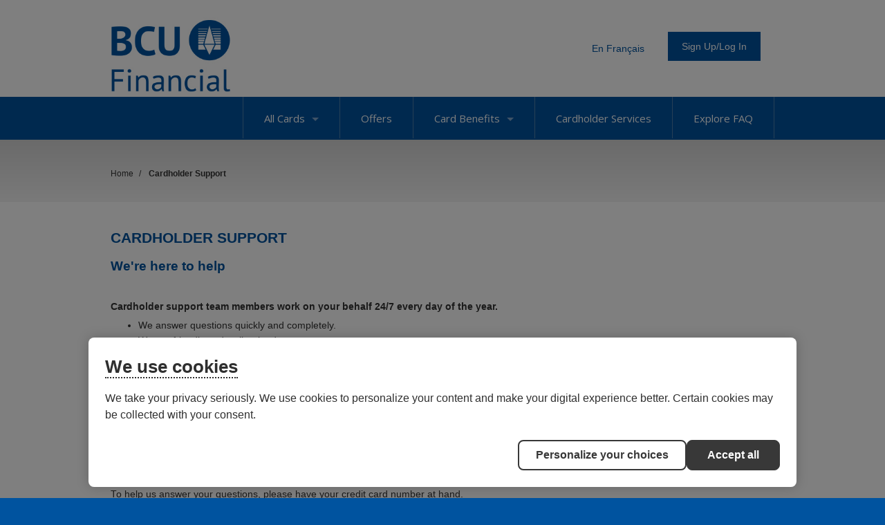

--- FILE ---
content_type: text/html; charset=utf-8
request_url: https://www.collabriacreditcards.ca/affiliate_bcu-financial/cardholder-support
body_size: 12734
content:

<!DOCTYPE html>
<html id="ctl00_htmlContainer" lang="en">
<head id="ctl00_Head1"><meta charset="UTF-8" /><title>
	BCU Financial - Cardholder Support
</title><meta name="Description" />

    <!--Cookie Policy-->
    <script id="consentementCookiesScript" src="https://static.desjardins.com/fw/cookie/scriptCookie.js" data-domain-script="9765a7fb-14df-4031-a769-c96aeca2432a"></script><meta id="ctl00_metaNoIndex" name="robots" content="noindex" /><meta id="ctl00_viewport" name="viewport" content="width=device-width, initial-scale=1.0, minimum-scale=1.0,maximum-scale=10.0" /><link rel="apple-touch-icon" sizes="180x180" href="/images/favicons/apple-touch-icon.png" /><link rel="icon" type="image/png" sizes="32x32" href="/images/favicons/favicon-32x32.png" /><link rel="icon" type="image/png" sizes="16x16" href="/images/favicons/favicon-16x16.png" /><link rel="manifest" href="/images/favicons/site.webmanifest" /><link rel="mask-icon" href="/images/favicons/safari-pinned-tab.svg" color="#7b7b7b" /><meta name="msapplication-TileColor" content="#2d89ef" /><meta name="theme-color" content="#ffffff" />

    <!--[if IE]>
	  <script src= "http://html5shiv.googlecode.com/svn/trunk/html5.js"></script>
	<![endif]-->

    <link href="../styles.css?q=4" rel="stylesheet" />
    <!--<link href="//use.fontawesome.com/releases/v5.0.6/css/all.css" rel="stylesheet" />-->
    <link href="//fonts.googleapis.com/css?family=Open+Sans:300italic,400italic,600italic,700italic,800italic,400,300,600,700,800" rel="stylesheet" type="text/css" /><link href="../css/owl.carousel.min.css" rel="stylesheet" /><link href="../css/owl.theme.min.css" rel="stylesheet" /><link href="../css/jquery.fancybox.min.css" rel="stylesheet" /><link href="../css/tooltipster.min.css" rel="stylesheet" /><script src="https://ajax.googleapis.com/ajax/libs/jquery/3.5.1/jquery.min.js"></script>
<script>(window.jQuery)||document.write('<script src="/bundles/jquery"><\/script>');</script>
<script src="/bundles/js?v=JNCfshluU5GF28yaHgwKPOvMODuJq-RhgUhxWk9loJ01"></script>

    <script src="https://kit.fontawesome.com/70504cfeb1.js" crossorigin="anonymous"></script>
            
    <script type="text/javascript" src="/js/jquery.fancybox.js?v=2.1.4"></script>
    <script type="text/javascript" src="/js/jquery.fancybox-media.js?v=1.0.5"></script>
    <script type="text/javascript" src="/js/jquery.tooltipster.min.js"></script>

    
      <script>
        window.dataLayer = window.dataLayer || [];
        dataLayer.push({ "affiliateIdentifier": "bcu-financial" });
    </script>


   
    <script>
        $(document).ready(function () {
            $('.login_links').delay(500).slideDown(300);
        });
	</script>
    <script type="text/javascript">
        jQuery(function ($) {
            if (/chrom(e|ium)/.test(navigator.userAgent.toLowerCase())) {
                $('body').css('opacity', '1.0')
            }
        })
    </script>
    
<style type="text/css">body, .nav_primary, .nav_primary_outer_wrapper, .nav_drawer {background-color:#00539F;}a {color: #00539F;}.btn-primary {background-color:#00539F;}.options_grid i, .back-btn i {color: #00539F;}.options_grid a {border-top: 4px solid #00539F;}.options_grid.options_home a {border-top: 4px solid #00539F;}.secondary_link {color:#00539F;}h1, h1 a {color:#00539F;}h2, h2 a {color:#00539F;}.product_detail_tabs h2 {color:#00539F;}h3, h3 a {color:#00539F;}h4, h4 a {color:#00539F;}</style></head>
<body >
    
    
    
    

    <form method="post" action="./cardholder-support" id="aspnetForm">
<div class="aspNetHidden">
<input type="hidden" name="__EVENTTARGET" id="__EVENTTARGET" value="" />
<input type="hidden" name="__EVENTARGUMENT" id="__EVENTARGUMENT" value="" />
<input type="hidden" name="__VIEWSTATE" id="__VIEWSTATE" value="/[base64]////8PZAIFDxYCHwAFBTwvbGk+ZAIDD2QWBgIBDxYCHwAFMDxsaT48YSBocmVmPSdqYXZhc2NyaXB0OnZvaWQoMCk7Jz5DaGlwICYgUElOPC9hPmQCAw8WAh8FAv////8PZAIFDxYCHwAFBTwvbGk+ZAIED2QWBgIBDxYCHwAFSTxsaT48YSBocmVmPSdqYXZhc2NyaXB0OnZvaWQoMCk7Jz5XZWxjb21lIHRvIHRoZSBGbGV4IFJld2FyZHMgUHJvZ3JhbTwvYT5kAgMPFgIfBQL/////D2QCBQ8WAh8ABQU8L2xpPmQCBQ9kFgYCAQ8WAh8ABUg8bGk+PGEgaHJlZj0namF2YXNjcmlwdDp2b2lkKDApOyc+QmFsYW5jZSBQcm90ZWN0aW9uIEVsaXRlIEluc3VyYW5jZTwvYT5kAgMPFgIfBQL/////D2QCBQ8WAh8ABQU8L2xpPmQCBg9kFgYCAQ8WAh8ABTE8bGk+PGEgaHJlZj0namF2YXNjcmlwdDp2b2lkKDApOyc+V2F5cyB0byBQYXk8L2E+ZAIDDxYCHwUC/////w9kAgUPFgIfAAUFPC9saT5kAgcPZBYGAgEPFgIfAAU3PGxpPjxhIGhyZWY9J2phdmFzY3JpcHQ6dm9pZCgwKTsnPkZyYXVkIFByb3RlY3Rpb25zPC9hPmQCAw8WAh8FAv////[base64]////8PZAIFDxYCHwAFBTwvbGk+ZAIDD2QWBgIBDxYCHwAFTDxsaT48YSBocmVmPScvYWZmaWxpYXRlX2JjdS1maW5hbmNpYWwvYmVuZWZpdHMvY2hpcC1waW4uYXNweCc+Q2hpcCAmIFBJTjwvYT5kAgMPFgIfBQL/////D2QCBQ8WAh8ABQU8L2xpPmQCBA9kFgYCAQ8WAh8ABWQ8bGk+PGEgaHJlZj0nL2FmZmlsaWF0ZV9iY3UtZmluYW5jaWFsL2JlbmVmaXRzL3Jld2FyZHMuYXNweCc+V2VsY29tZSB0byB0aGUgRmxleCBSZXdhcmRzIFByb2dyYW08L2E+ZAIDDxYCHwUC/////[base64]/////w9kAgUPFgIfAAUFPC9saT5kAgYPZBYGAgEPFgIfAAVUPGxpPjxhIGhyZWY9Jy9hZmZpbGlhdGVfYmN1LWZpbmFuY2lhbC9iZW5lZml0cy9tb2JpbGUtcGF5bWVudHMuYXNweCc+V2F5cyB0byBQYXk8L2E+ZAIDDxYCHwUC/////w9kAgUPFgIfAAUFPC9saT5kAgcPZBYGAgEPFgIfAAVcPGxpPjxhIGhyZWY9Jy9hZmZpbGlhdGVfYmN1LWZpbmFuY2lhbC9iZW5lZml0cy9mcmF1ZC1wcm90ZWN0aW9ucy5hc3B4Jz5GcmF1ZCBQcm90ZWN0aW9uczwvYT5kAgMPFgIfBQL/////[base64]/[base64]/[base64]/Lef2sgvxZ9vmEqJ2RRVm6Ww==" />
</div>

<script type="text/javascript">
//<![CDATA[
var theForm = document.forms['aspnetForm'];
if (!theForm) {
    theForm = document.aspnetForm;
}
function __doPostBack(eventTarget, eventArgument) {
    if (!theForm.onsubmit || (theForm.onsubmit() != false)) {
        theForm.__EVENTTARGET.value = eventTarget;
        theForm.__EVENTARGUMENT.value = eventArgument;
        theForm.submit();
    }
}
//]]>
</script>


<script src="https://ajax.aspnetcdn.com/ajax/4.6/1/WebForms.js" type="text/javascript"></script>
<script type="text/javascript">
//<![CDATA[
window.WebForm_PostBackOptions||document.write('<script type="text/javascript" src="/WebResource.axd?d=H4npHYsXo8tgu4QDpZAAohFbDpgqFEeHV-VnJIB7nTHj-rZ8RmAjk_MaPewIS1erbd-9F3uT2CVDcQT3aj539E-KkRMEmt2_9HDI5EDgXQQ1&amp;t=638901356248157332"><\/script>');//]]>
</script>



<script src="https://ajax.aspnetcdn.com/ajax/4.6/1/MicrosoftAjax.js" type="text/javascript"></script>
<script type="text/javascript">
//<![CDATA[
(window.Sys && Sys._Application && Sys.Observer)||document.write('<script type="text/javascript" src="/ScriptResource.axd?d=QtC-Fq5dE4-8ZlnKgiEcvppqXaZQ5Buk8zJSV33NRbalUgyUt7pvmhtDpbwyCsnofwPeMOfb-4q9MQpc6ZkT24YLS_By0iYYFvJYc1a8I_LyhuNYy1jhAhgFAVvhPEQPYzj4DcMfCq3J86z02ebQTFvws5kXwOnlJNEvo7qZM-01&t=5c0e0825"><\/script>');//]]>
</script>

<script src="https://ajax.aspnetcdn.com/ajax/4.6/1/MicrosoftAjaxWebForms.js" type="text/javascript"></script>
<script type="text/javascript">
//<![CDATA[
(window.Sys && Sys.WebForms)||document.write('<script type="text/javascript" src="/ScriptResource.axd?d=PoH0-BMLYetXpK4w0IRj4RYhK5KaMnfbhuU6LwbUB41KKVfhhXUGj1xgU3gds65vuTl5DTlsWI147_2fChYdT9b7Sl0chpRFRGk6myCG-tzNysDuBvhWh020blXgIMCcY7D19A5xw4L-O7MelED1bPO0DJmLs28UeHUx1TTi5FFPNDweR_6QUgyM9i0sQnLh0&t=5c0e0825"><\/script>');//]]>
</script>

<div class="aspNetHidden">

	<input type="hidden" name="__VIEWSTATEGENERATOR" id="__VIEWSTATEGENERATOR" value="B4380F01" />
</div>
        <div class="site_wrapper">
        
        
        <ul class="login_links" style="display: block; display: none; position: fixed; top: 0; right: 0; margin: 0; padding: 4px; list-style: none; font-size: 12px;">
            <li id="liDashboardAdminLink" style="float: right; margin-left: .5em; display: none;"><a href="/spinternet" style="display: block; line-height: 1; padding: .333em .5em; text-decoration: none; background-color: #888; background: rgba(0,0,0,.5); border: 1px solid #666; -moz-border-radius: 4px; border-radius: 4px; color: #FFF;">Dashboard</a></li>
            <li id="liEditPageAdminLink" style="float: right; margin-left: .5em; display: none;">
                <a id="ctl00_aEditPageAdminLink" style="display: block; line-height: 1; padding: .333em .5em; text-decoration: none; background-color: #888; background: rgba(0,0,0,.5); border: 1px solid #666; -moz-border-radius: 4px; border-radius: 4px; color: #FFF;">HyperLink</a></li>
        </ul>
        <script type="text/javascript">
//<![CDATA[
Sys.WebForms.PageRequestManager._initialize('ctl00$ScriptManager2', 'aspnetForm', [], ['ctl00$ScriptManager2',''], [], 90, 'ctl00');
//]]>
</script>
<input type="hidden" name="ctl00$ScriptManager2" id="ctl00_ScriptManager2" />
<script type="text/javascript">
//<![CDATA[
Sys.Application.setServerId("ctl00_ScriptManager2", "ctl00$ScriptManager2");
Sys.Application._enableHistoryInScriptManager();
//]]>
</script>


         
            
        <div class="site_header clearfix">
            <div class="wrapper clearfix">
            
                <div class="row">
                    <div class="box box2" style="overflow: visible;">
                        <div class="nav_wrapper clearfix"> 
                            <nav class="nav_secondary">
                                <ul id="ctl00_ulSecondaryNav" class="parent sf-menu sf-js-enabled sf-arrows">
                                    
                                    <li>
                                        
                                            <a href="/affiliate_bcu-financial/fr/"><div class="btn-language">En Français</div></a>
                                        
                                    </li>
                                    
                                    <li>
                                        <a href="javascript:void(0);" class="sf-with-ul"><div class="btn btn-large btn-primary">Sign Up/Log In</div></a>
                                        <ul>
                                            
                                            <li><a href="http://cardwiseonline.ca" target="_blank" class="cardwise">CardWise</a></li>
                                            
                                            <li><a href="https://bcufinancial.mycardinfo.com" target="_blank">MyCardInfo</a></li>
                                            
                                            <li><a href="/affiliate_bcu-financial/benefits/digital-account-management/">Not sure? Click here to learn more.</a></li>
                                        </ul>
                                    </li>
                                </ul>
                            </nav>
                        </div>
                    </div>               
                            
                    <div class="box box1">            
                        <a href="/affiliate_bcu-financial/" id="ctl00_aAffiliateLogo" class="logo">
                            <img id="ctl00_imgAffiliateLogo" src="/webres/Image/logos/Buduchnist_Logo_web.jpg" alt="BCU Financial" />
                        </a>
                    </div>            
                            
                    <div class="secondary_info clearfix" style="display: none;">
                        
                            <div class="contact clearfix" style="display: none;">
                                <p>
                                    
                                        <span style="float:right;">
                                            <strong>Cardholder Service:</strong>
                                            <span class="tel_links">
                                                
                                                    <a href="tel:1.855.341.4643">1.855.341.4643</a>
                                                
                                            </span>
                                        </span>
                                    
                                    <br />
                                    
                                        <span style="float:right;">
                                        <strong>Application Inquiries:</strong>
                                        <span class="tel_links">
                                             1.855.341.4643
                                            
                                        </span>
                                        </span>
                                    
                                </p>
                            </div>
                        
                    </div>
                </div>
                                        
            </div>
        </div>
        <!--/header-->
            
        
        
        
   
    <script>
        $('.nav_drawer_btn').on('click', function (e) {
            $('body').toggleClass('show_nav_drawer');
            $(this).toggleClass('btn_toggle');
        });

        $('.nav_mobile > ul li a').click(function () {
            $(this).parent().siblings().children('ul').slideUp('fast', function () {
		        $(this).prev().removeClass('toggle_caret');
            });

            $(this).next().slideToggle('fast', function () {
			     $(this).prev().toggleClass('toggle_caret');
                // Animation complete.
            });
        });    
    </script>
    
    
    <div class="nav_drawer">
        <nav class="nav_mobile" aria-label="Mobile Navigation">
	        <ul>
                <li><a href="/">Home</a></li>
                <li><a href="javascript:void(0);">All Cards<span class='caret'></span></a><ul><li><a href="/affiliate_bcu-financial/personal-cards">Personal Cards</a></li><li><a href="/affiliate_bcu-financial/business-cards">Business Cards</a></li></ul></li>  
                <li><a href="/affiliate_bcu-financial/offers/">Offers</a></li> 
            
                
                    <li><a href="javascript:void(0);">Card Benefits<span class='caret'></span></a>
                        
                                <ul style="display:none;">
                            
                                <li><a href='javascript:void(0);'>Digital Account Management <span class="caret"></span></a>
                                
                                        <ul style="display:none;">
                                    
                                        <li><a href="/affiliate_bcu-financial/benefits/digital-account-management/my-account/default.aspx">My Personal Account</a></li>
                                    
                                        <li><a href="/affiliate_bcu-financial/benefits/digital-account-management/my-business-account/default.aspx">My Business Account</a></li>
                                    
                                        <li><a href="/affiliate_bcu-financial/benefits/digital-account-management/e-statements/default.aspx">eStatements</a></li>
                                    
                                        <li><a href="/affiliate_bcu-financial/benefits/digital-account-management/cardwise--how-to/default.aspx">CardWise: How-to</a></li>
                                    
                                        </ul>
                                    
                                </li>
                            
                                <li><a href='javascript:void(0);'>Trip Cancellation / Out of Country Medical</a>
                                
                                </li>
                            
                                <li><a href='javascript:void(0);'>Chip & PIN</a>
                                
                                </li>
                            
                                <li><a href='javascript:void(0);'>Welcome to the Flex Rewards Program</a>
                                
                                </li>
                            
                                <li><a href='javascript:void(0);'>Balance Protection Elite Insurance</a>
                                
                                </li>
                            
                                <li><a href='javascript:void(0);'>Ways to Pay</a>
                                
                                </li>
                            
                                <li><a href='javascript:void(0);'>Fraud Protections</a>
                                
                                </li>
                            
                                <li><a href='javascript:void(0);'>Mastercard Benefits <span class="caret"></span></a>
                                
                                        <ul style="display:none;">
                                    
                                        <li><a href="/affiliate_bcu-financial/benefits/mastercard-benefits/mastercard-benefits/default.aspx">Mastercard Benefits</a></li>
                                    
                                        <li><a href="/affiliate_bcu-financial/benefits/mastercard-benefits/mastercard-exclusive-benefits/default.aspx">Mastercard Exclusive Benefits</a></li>
                                    
                                        </ul>
                                    
                                </li>
                            
                                <li><a href='javascript:void(0);'>Visa Benefits <span class="caret"></span></a>
                                
                                        <ul style="display:none;">
                                    
                                        <li><a href="/affiliate_bcu-financial/benefits/visa-benefits/visa-benefits/default.aspx">Visa Benefits</a></li>
                                    
                                        <li><a href="/affiliate_bcu-financial/benefits/visa-benefits/visa-business-benefits/default.aspx">Visa Business Benefits</a></li>
                                    
                                        </ul>
                                    
                                </li>
                            
                                <li><a href='javascript:void(0);'>Business Pay Structure <span class="caret"></span></a>
                                
                                        <ul style="display:none;">
                                    
                                        <li><a href="/affiliate_bcu-financial/benefits/business-pay-structure/decentralized/default.aspx">Individual Cardholder Billing</a></li>
                                    
                                        <li><a href="/affiliate_bcu-financial/benefits/business-pay-structure/centralized/default.aspx">Centralized Consolidated Billing</a></li>
                                    
                                        </ul>
                                    
                                </li>
                            
                                <li><a href='javascript:void(0);'>Hertz Auto Rental Discounts <span class="caret"></span></a>
                                
                                        <ul style="display:none;">
                                    
                                        <li><a href="/affiliate_bcu-financial/benefits/hertz/business/default.aspx">Business Cardholders</a></li>
                                    
                                        <li><a href="/affiliate_bcu-financial/benefits/hertz/core/default.aspx">Core Cardholders</a></li>
                                    
                                        <li><a href="/affiliate_bcu-financial/benefits/hertz/premium/default.aspx">Premium Cardholders</a></li>
                                    
                                        </ul>
                                    
                                </li>
                            
                                </ul>   
                            
                    </li> 
                
            
                <li><a href="/affiliate_bcu-financial/contact-us.aspx">Cardholder Services</a></li> 
                <li><a href="/affiliate_bcu-financial/faqs/">Explore FAQ</a></li> 
            </ul>        
        </nav>
    </div>
    
    <div class="nav_primary_outer_wrapper clearfix">
        <div class="wrapper">
            <nav class="nav_primary clearfix">
                <!--<a class="btn nav_primary_btn"> <span></span> <span></span> <span></span> </a> -->
                <a href="javascript:void(0);" class="nav_drawer_btn"><span class="visuallyhidden">Main Navigation</span></a>
                <ul class="parent sf-menu sf-js-enabled sf-arrows">
                    <div class="border"></div>
                    <li><a href="javascript:void(0);">All Cards<span class='caret'></span></a><ul><li><a href="/affiliate_bcu-financial/personal-cards">Personal Cards</a></li><li><a href="/affiliate_bcu-financial/business-cards">Business Cards</a></li></ul></li><div class="border"></div>

                    <li><a href="/affiliate_bcu-financial/offers/">Offers</a></li>

                    
                        <div class="border"></div>
                        <li>
                            <a href="javascript:void(0);" class="sf-with-ul">Card Benefits<span class='caret'></span></a>
                            
                                    <ul style="display:none;">
                                
                                    <li><a href='/affiliate_bcu-financial/benefits/digital-account-management/'>Digital Account Management <span class="right-caret"></span></a>
                                    
                                            <ul style="display:none;">
                                        
                                            <li><a href="/affiliate_bcu-financial/benefits/digital-account-management/my-account/default.aspx">My Personal Account</a></li>
                                        
                                            <li><a href="/affiliate_bcu-financial/benefits/digital-account-management/my-business-account/default.aspx">My Business Account</a></li>
                                        
                                            <li><a href="/affiliate_bcu-financial/benefits/digital-account-management/e-statements/default.aspx">eStatements</a></li>
                                        
                                            <li><a href="/affiliate_bcu-financial/benefits/digital-account-management/cardwise--how-to/default.aspx">CardWise: How-to</a></li>
                                        
                                            </ul>
                                        
                                    </li>
                                
                                    <li><a href='/affiliate_bcu-financial/benefits/trip-cancellation---out-of-country-medical.aspx'>Trip Cancellation / Out of Country Medical</a>
                                    
                                    </li>
                                
                                    <li><a href='/affiliate_bcu-financial/benefits/chip-pin.aspx'>Chip & PIN</a>
                                    
                                    </li>
                                
                                    <li><a href='/affiliate_bcu-financial/benefits/rewards.aspx'>Welcome to the Flex Rewards Program</a>
                                    
                                    </li>
                                
                                    <li><a href='/affiliate_bcu-financial/benefits/balance-protection-elite-insurance.aspx'>Balance Protection Elite Insurance</a>
                                    
                                    </li>
                                
                                    <li><a href='/affiliate_bcu-financial/benefits/mobile-payments.aspx'>Ways to Pay</a>
                                    
                                    </li>
                                
                                    <li><a href='/affiliate_bcu-financial/benefits/fraud-protections.aspx'>Fraud Protections</a>
                                    
                                    </li>
                                
                                    <li><a href='/affiliate_bcu-financial/benefits/mastercard-benefits/'>Mastercard Benefits <span class="right-caret"></span></a>
                                    
                                            <ul style="display:none;">
                                        
                                            <li><a href="/affiliate_bcu-financial/benefits/mastercard-benefits/mastercard-benefits/default.aspx">Mastercard Benefits</a></li>
                                        
                                            <li><a href="/affiliate_bcu-financial/benefits/mastercard-benefits/mastercard-exclusive-benefits/default.aspx">Mastercard Exclusive Benefits</a></li>
                                        
                                            </ul>
                                        
                                    </li>
                                
                                    <li><a href='/affiliate_bcu-financial/benefits/visa-benefits/'>Visa Benefits <span class="right-caret"></span></a>
                                    
                                            <ul style="display:none;">
                                        
                                            <li><a href="/affiliate_bcu-financial/benefits/visa-benefits/visa-benefits/default.aspx">Visa Benefits</a></li>
                                        
                                            <li><a href="/affiliate_bcu-financial/benefits/visa-benefits/visa-business-benefits/default.aspx">Visa Business Benefits</a></li>
                                        
                                            </ul>
                                        
                                    </li>
                                
                                    <li><a href='/affiliate_bcu-financial/benefits/business-pay-structure/'>Business Pay Structure <span class="right-caret"></span></a>
                                    
                                            <ul style="display:none;">
                                        
                                            <li><a href="/affiliate_bcu-financial/benefits/business-pay-structure/decentralized/default.aspx">Individual Cardholder Billing</a></li>
                                        
                                            <li><a href="/affiliate_bcu-financial/benefits/business-pay-structure/centralized/default.aspx">Centralized Consolidated Billing</a></li>
                                        
                                            </ul>
                                        
                                    </li>
                                
                                    <li><a href='/affiliate_bcu-financial/benefits/hertz/'>Hertz Auto Rental Discounts <span class="right-caret"></span></a>
                                    
                                            <ul style="display:none;">
                                        
                                            <li><a href="/affiliate_bcu-financial/benefits/hertz/business/default.aspx">Business Cardholders</a></li>
                                        
                                            <li><a href="/affiliate_bcu-financial/benefits/hertz/core/default.aspx">Core Cardholders</a></li>
                                        
                                            <li><a href="/affiliate_bcu-financial/benefits/hertz/premium/default.aspx">Premium Cardholders</a></li>
                                        
                                            </ul>
                                        
                                    </li>
                                
                                    </ul>   
                                
                        </li>
                    
                    <div class="border"></div>

                    <li><a href="/affiliate_bcu-financial/contact-us.aspx">Cardholder Services</a></li>
                    <div class="border"></div>

                    <li><a href="/affiliate_bcu-financial/faqs/">Explore FAQ</a></li>
                    <div class="border no_display"></div>
                </ul>
            </nav>
        </div>
    </div>


        

        
    
    
<div class="outer_wrapper">
    <div class="wrapper clearfix">
        <nav class="breadcrumb">
            <span itemscope itemtype="http://schema.org/Breadcrumb">
                <a href="/affiliate_bcu-financial/" itemprop="url"><span itemprop="title">Home</span></a> /&nbsp;
            </span>
            
                    <span itemscope itemtype="http://schema.org/Breadcrumb">
                        
                    </span>
                
                    <span itemscope itemtype="http://schema.org/Breadcrumb">
                        <strong><span itemprop="title">Cardholder Support</span></strong>
                    </span>
                
            <span itemscope itemtype="http://schema.org/Breadcrumb">
                
            </span>
        </nav>
    </div>
</div>

    <div class="content_wrapper clearfix">
        <div id="ctl00_cph_main_content_divWrapper" class="wrapper cards_category_pg st-pusher">
            



            
            <h1>Cardholder Support</h1>
            <h2>We&#39;re here to help</h2><p><strong>Cardholder support team members work on your behalf 24/7 every day of the year.</strong></p><ul>	<li>We answer questions quickly and completely.</li>	<li>We are friendly and well trained.</li></ul><p>Call <strong><a href="tel:1.855.341.4643">1.855.341.4643</a></strong>&nbsp;when you</p><ul>	<li>are unable to find the information you need,</li>	<li>have a question about your account,</li>	<li>are having difficulty with checking your account through MyCardInfo,</li>	<li>have lost your card;</li>	<li>suspect that your card was stolen, or</li>	<li>are experiencing financial hardship as a result of the COVID-19 pandemic.</li></ul><p>To help us answer your questions, please have your credit card number at hand.</p>

            
            
            
            
            

            
            
            
            
            
            
            
            
            
            
            
            
            
            
            
            
            
            

            

            
        

            </div>
    </div>


        <div class="site_footer clearfix">
            <a class="btn_footer_nav btn btn-large" tabindex="0" role="link">+ View Site Map</a>
            <div id="ctl00_divFooterTier1" class="tier1 clearfix nav_footer">
                <div class="inset">
                    <section class="group structure clearfix">
                        <div class="group_1of4 first nav_links">
                            <ul>
                                <li>
                                    <a href="/affiliate_bcu-financial/" tabindex="0" role="link">HOME</a>
                                </li>
                                
                                
                                    <li>
                                        <a href="/affiliate_bcu-financial/benefits/" tabindex="0" role="link">BENEFITS</a>
                                    </li>
                                
                               
                                
                                <li>
                                    <a href="https://bcufinancial.mycardinfo.com" tabindex="0" role="link">MYCARDINFO</a>
                                </li>
                                
                                <li>
                                    <a href="http://cardwiseonline.ca" tabindex="0" role="link">CARDWISE</a>
                                </li>
                                
                                <li>
                                    <a href="/affiliate_bcu-financial/contact-us.aspx" tabindex="0" role="link">CONTACT US</a>
                                </li>
                            </ul>
                        </div>
                        <div class="group_1of4 middle cardmember_inquiries">
                            <div class="inset">
                                <p>
                                    <strong>APPLICATION INQUIRIES</strong>
                                </p>
                                <p>
                                    
                                    
                                        <strong>Phone:</strong>
                                            1.855.341.4643
                                        
                                </p>
                                
                                
                                        <strong>Email:</strong>
                                        <a href="mailto:info@collabriafinancial.com">info@collabriafinancial.com</a>
                                    
                                <br />
                                
                                

                                <hr>

                                <strong>DOWNLOAD CARDWISE ON MOBILE</strong>
                                <p style="line-height: 1.3em;">CardWise is a digital account management platform that lets you manage your credit cards with security and ease. Set up eStatements, make payments, monitor your transactions and much more.</p>
                                <p><a href="https://apps.apple.com/us/app/cardwise-mobile/id6443944493" target="_blank"><img src="/images/download-app-store.svg" alt="Download on the App Store" width="125" height="37" ></a></p>
                                <a href = "https://play.google.com/store/apps/details?id=com.acollabriaCardHub.cardhubapp&hl=en_US" target="_blank"><img src="/images/google-play.svg" alt="Get it on Google Play" width="125" height="37" ></a>
                            </div>
                        </div>
                        <div Class="group_1of4 middle cardmember_support">
                            <div Class="inset">
                                <p>
                                    <strong> CURRENT CARDHOLDERS</strong>
                                    <br />
                                    <strong>24/7 Cardholder Service</strong>
                                </p>
                                <p>Canada and U.S.: 
                                    1.855.341.4643
                                    
                                    
                                <br />
                                     International Collect:
                                    1.647.252.9564
                                        
                                </p>
                                
                                        <p><strong>Lost or Stolen Cards</strong>
                                            <br />
                                            Canada and U.S.: 1.855.341.4643<br />
                                            International Collect: 1.647.252.9564
                                            
                                        </p>
                                    
                                        <p>
                                            <strong>Email:</strong>
                                            <a href="mailto:info@collabriafinancial.com">info@collabriafinancial.com</a>
                                        </p>
                                    
                                
                                <span class="disclaimer">
                                    <p><strong>Please note that this email is not secure;</strong> it is for general inquiry only. Do NOT include your account information. If you have a specific question about your account, please call Cardholder Service.</p>

                                    
                                </span>
                            </div>
                        </div>
                        <div class="group_1of4 last mailing_info">
                            <div class="inset">
                                <p><strong>MAILING INFORMATION:</strong></p>
                                
                                        <p>
                                            <strong>Cardholder Service</strong>
                                            <br />
                                            Collabria
                                            <br />
                                            Suite 450, 110-9th Ave SW
                                            <br />
                                             Calgary, Alberta T2P 0T1
                                        </p>
                                <hr>
                                
                                        <p>
                                            <strong>Visa Payment Address</strong>
                                            <br />
                                            Collabria
                                            <br />
                                            CP 6417 SUCC Centre Ville
                                            <br />
                                            Montréal, 0 H3C 3L4
                                        </p>
                                <hr>
                                
                                        <p>
                                            <strong>Mastercard Payment Address</strong>
                                            <br />
                                             Collabria
                                            <br />
                                            CP 6300 SUCC Centre Ville
                                            <br />
                                            Montréal, 0 H3C 3L2
                                        </p>
                                

                                
                            </div>
                        </div>
                    </section>
                </div>
            </div>
             <div class="tier2 clearfix">
                <div class="inset">
                     <ul id="ctl00_ulFooterTier1" class="links white_text">
                         
                        <li>
                            
                                <a class="privacypolicy" href="/webres/File/TermsOfUse.pdf" target="_blank">Terms of Use</a>
                            
                        </li>
                         <li>
                            
                                <a class="privacypolicy" href="/privacy-policy.aspx" target="_blank">Privacy Policy</a>
                            
                        </li>
                        <li>
                            
                                <a class="privacypolicy" href="/cookie-policy.aspx" target="_blank">Cookie Policy</a>
                            
                        </li>
                         <li>
                             <a href="javascript:void(0);" class="privacypolicy ot-sdk-show-settings" role="button">Cookie Preferences</a>
                         </li>
                        <li>
                            
                                <a class="privacypolicy" href="/webres/File/SecurityStatement.pdf" target="_blank">Security Statement</a>
                            
                        </li>
                        <li>
                            <a class="privacypolicy" href="/affiliate_bcu-financial/faqs/">Frequently Asked Questions</a>
                        </li>
                         <li>
                            
                                <a class="privacypolicy" href="/accessibility.aspx" target="_blank">Accessibility</a>
                            
                        </li>
                    </ul>
                    
                     <p class="site_footer_disclaimer">&reg;The Collabria Mastercard is issued by Collabria Financial Services Inc. pursuant to a license from Mastercard International Incorporated. Mastercard is a registered trademark and the circles design is a trademark of Mastercard International Incorporated.</p><p class="site_footer_disclaimer">The Collabria Visa Card is issued by Collabria Financial Services Inc. pursuant to a license from Visa. *Trademark of Visa Int., used under license.</p>

                    
                </div>
            </div>
            <div class="wrapper back_top_white">
                <div class="last"><a href="javascript:void(0);" id="toTop"><i class="fa fa-arrow-circle-up"></i><span class="visuallyhidden">Back to Top</span></a></div>
            </div>
            <!--/inset-->
        </div>
        <div lang="en" class="mobile"></div>        
        <!--/footer-->
        </div><!--/site_wrapper-->

        
        <a id="aExternalAssurant" style="display:none;" class="affiliate_lookup" href="#divExternalAssurant"></a>
        <div id="divExternalAssurant" style="display: none;">
            <p>You are now leaving the Collabria website and will be connected to the Assurant® Financial Services Portal shortly.</p>
            <p>Assurant® is responsible for processing your insurance claim. All the information you provide will be subject to Assurant's Privacy Policy, which can be found on their website at <a href="https://www.assurant.ca/privacy-policy" target="_blank">assurant.ca/privacy-policy</a>. Insurance benefits are subject to terms, conditions, limitations, and exclusions as outlined in the Certificate of Insurance.</p>
            <br />
            <button id="btnAssurantAccept" class="btn btn-large btn-primary" onclick="return false;">OK</button>&nbsp;<button id="btnAssurantCancel" class="btn btn-large btn-danger" onclick="return false;">Cancel</button>
        </div>

        <a id="aExternalCardwise" style="display:none;" class="affiliate_lookup" href="#divCardWise"></a>
        <div id="divCardWise" style="display: none;">
            <p>You are now leaving the Collabria website and will be connected to the CardWise Online login page(<a href="http://cardwiseonline.ca" target="_blank">cardwiseonline.ca</a>).</p>
            <p><strong>CardWise</strong> is the digital account management tool that lets you manage your Collabria-issued credit card anytime, anywhere. If you are a personal cardholder or a business cardholder on an Individual Pay Structure, you can register for CardWise and experience all its' features and benefits through cardwiseonline.ca or the CardWise Mobile app. If you are a business cardholder on a <strong>Consolidated Pay Structure</strong>, please click <a href="/affiliate_bcu-financial/benefits/digital-account-management/my-business-account/">here</a> to find out about digital account management solutions available to you.</p>
            <p>Accessing from your mobile device? Download CardWise from the <a href="https://apps.apple.com/ca/app/cardwise-mobile/id6443944493" target="_blank">Apple App Store</a> or <a href="https://play.google.com/store/apps/details?id=com.acollabriaCardHub.cardhubapp&pli=1" target="_blank">Google Play Store</a>.</p>
            <br />
            <button id="btnCardWiseAccept" class="btn btn-large btn-primary" onclick="return false;">Proceed to CardWise</button>&nbsp;<button id="btnCardWiseCancel" class="btn btn-large btn-danger" onclick="return false;">Cancel</button>
        </div>
    </form>

    
</body>
</html>


--- FILE ---
content_type: text/css
request_url: https://www.collabriacreditcards.ca/styles.css?q=4
body_size: 18099
content:

/************************
* Resets *
************************/
html, body, div, span, object, iframe, h1, h2, h3, h4, h5, h6, p, blockquote, pre, a, abbr, address, cite, code, del, dfn, em, img, ins, kbd, q, samp, small, strong, sub, sup, var, b, i, hr, dl, dt, dd, fieldset, form, label, legend, table, caption, tbody, tfoot, thead, tr, th, td, article, aside, canvas, details, figure, figcaption, hgroup, menu, footer, header, nav, section, summary, time, mark, audio, video { margin: 0; padding: 0; border: 0; }

article, aside, details, figcaption, figure, footer, header, hgroup, nav, section { display: block }

audio, canvas, video { display: inline-block; *display: inline; *zoom: 1 }

    audio:not([controls]) { display: none }

html { font-size: 100%; -webkit-text-size-adjust: 100%; -ms-text-size-adjust: 100% }

a:focus { outline: thin dotted #333; outline: 5px auto -webkit-focus-ring-color; outline-offset: -2px }

a:hover, a:active { outline: 0 }

sub, sup { position: relative; font-size: 75%; line-height: 0; vertical-align: baseline }

sup { top: -0.5em }

sub { bottom: -0.25em }

img { height: auto; border: 0; -ms-interpolation-mode: bicubic; vertical-align: middle }

button, input, select, textarea { margin: 0; font-size: 100%; vertical-align: middle }

button, input { *overflow: visible; line-height: normal }

    button::-moz-focus-inner, input::-moz-focus-inner { padding: 0; border: 0 }

    button, input[type="button"], input[type="reset"], input[type="submit"] { cursor: pointer; -webkit-appearance: button }

    input[type="search"] { -webkit-appearance: textfield; -webkit-box-sizing: content-box; -moz-box-sizing: content-box; box-sizing: content-box }

        input[type="search"]::-webkit-search-decoration, input[type="search"]::-webkit-search-cancel-button { -webkit-appearance: none }

.clearfix { *zoom: 1 }

    .clearfix:before, .clearfix:after { display: table; content: "" }

    .clearfix:after { clear: both }

.fit-vids-style { background: #FFF;}

/*------typography, etc.------*/

body { margin: 0; font-family: "Verdana", Arial, Helvetica, sans-serif; font-size: 15px; line-height: 1.5em; color: #333333; }

p { margin: 0 0 .5em; }

a { color: #666; text-decoration: underline; -webkit-transition: color .1s ease-in; -moz-transition: color .1s ease-in; -o-transition: color .1s ease-in; transition: color .1s ease-in; }

    a:hover { text-decoration: none; }

    a:active { text-decoration: underline; }

    a:hover { color: #999; text-decoration: none; }

    a img { border: none; }

img { max-width: 100%; }

h1, h1 a { font-size: 1.563em; margin-bottom: .75em; line-height: 1.4em; color: #000; font-family: "Trebuchet MS", Arial, Helvetica, sans-serif; text-transform: uppercase; }

h2, h2 a { font-size: 1.375em; margin-bottom: .5em; font-weight: bold; color: #000; }

h3, h3 a { font-size: 1.125em; margin-bottom: .5em; color: #000; line-height: 26px; }

h4, h4 a { font-size: 0.875em; margin-bottom: .5em; color: #000; }

    h1 a, h2 a, h3 a, h4 a { text-decoration: none; font-size: 1em; }

        h1 a:hover, h2 a:hover, h3 a:hover, h4 a:hover { text-decoration: underline; }

p + div, p + fieldset { margin-top: 1.5em; }

p + ul, p + ol { margin-top: -.125em; margin-bottom: 1.5em; }

p + h2, ul + h2, ol + h2, p + h3, ul + h3, ol + h3, p + h4, ul + h4, ol + h4 { margin-top: 1.25em; }

.lead { font-size: 1.4em; font-family: "HelveticaNeue-Light", "Helvetica Neue Light", "Helvetica Neue", Helvetica, Arial, "Lucida Grande", sans-serif; font-weight: 300; margin-bottom: .75em; }

hr { color: #CCCCCC; background-color: #CCCCCC; height: 1px; border: 0; width: 100%; margin-bottom: 2em; margin-top: 1.5em; clear: both; }

blockquote { font-size: 16px; font-family: Georgia, "Times New Roman", Times, serif; color: #666; margin: 0 0 1.5em 0; border-left: #0088cc 10px solid; padding-left: .75em; }

    blockquote p { margin-bottom: .75em }

cite { color: #333; margin: 0 00; display: block; text-emphasis: none; font-style: normal; }

    cite p { margin-bottom: 1em; }

sup, sub { line-height: 1em; }

strike { color: #999; }

iframe { margin: 0 auto 1.5em auto; display: block; width: 100%; }

code { font-size: 1em; background: rgba(0,0,0,.07); border-radius: 4px; padding: 0 3px; }

pre { white-space: pre; overflow: auto; width: 100%; padding: 0; font-size: 12px; line-height: 1.4em; font-family: Monaco, monospace; border: 1px solid #DDD; background: whitesmoke; -moz-border-radius: 4px; border-radius: 4px; margin-bottom: 2.5em; }

aside, figure { float: right; margin: 0 0 1em 2.5%; width: 33%; background: whitesmoke; padding: .75em; font-size: .75em; line-height: 1.333em; -moz-border-radius: 4px; border-radius: 4px; }

    aside img, figure img { margin: 0 0 1em; }

dl { margin-bottom: 1em; }

dt { font-weight: bold; }

i { margin-left: 5px; }

.inset_fat { padding-left: 120px; font-size: 14px; }


.faqs ul { list-style: none; padding-left: 0; margin-bottom: 4em; text-align: center; }

.faqs h1 { margin-bottom: 1.25em; }

.faqs ul li p { margin-top: 1em; }

.faqs h3 { margin-bottom: 1em; font-size: 1.40em; padding-bottom: 0.50em; }

ul.faqs_categories { list-style: none; margin-bottom: 0.50em; text-align: center !important; }

    ul.faqs_categories li { display: inline-block; margin-right: 1.70em; background-color: #FFF; padding: 10px 25px; margin-bottom: 1em; border: 1px solid #ccc;}

        ul.faqs_categories li a:last-child { margin-right: 0; }

ol.top_faqs { padding-left: 1.50em; margin-bottom: 5em; }

    ol.top_faqs .hide-container { margin-bottom: 1em; padding: 0 }

.back-top { text-align: right; margin-bottom: 1.5em; margin-top: 0.50em; }

.alert_box { float: right; margin-bottom: 1em; }

.last-h5 { border-bottom: 1px solid #ccc; }
/* Frequently Asked Questions*/
.header-h5 { margin: 0; padding: 15px; -moz-box-sizing: border-box; -webkit-box-sizing: border-box; box-sizing: border-box; cursor: pointer; border-top: 1px solid #ccc; border-left: 1px solid #ccc; border-right: 1px solid #ccc; -webkit-transition: background .5s; -moz-transition: background .5s; -ms-transition: background .5s; -o-transition: background .5s; transition: background .5s; }

.img { display: inline-block; margin-right: 10px; vertical-align: middle; -moz-box-sizing: border-box; -webkit-box-sizing: border-box; box-sizing: border-box; }

.question-Q { display: inline-block; vertical-align: middle; font-size: 14px; font-weight: bold; -moz-box-sizing: border-box; -webkit-box-sizing: border-box; box-sizing: border-box; margin-right: 7px; }

.answer-A { display: inline-block; vertical-align: middle; font-size: 14px; -moz-box-sizing: border-box; -webkit-box-sizing: border-box; box-sizing: border-box; margin-right: 7px; }

.question { vertical-align: middle; font-size: 14px; -moz-box-sizing: border-box; -webkit-box-sizing: border-box; box-sizing: border-box; display: inline-table; line-height: 22px; }

.faq-p { margin: 0 auto; display: block; width: 100%; padding: 15px; border-top: 1px solid #ccc; border-left: 1px solid #ccc; border-right: 1px solid #ccc; -moz-box-sizing: border-box; -webkit-box-sizing: border-box; box-sizing: border-box; background: #efefef; font-size: 15px; font-weight: normal; }

.last-faq-p { border-top: none; border-bottom: 1px solid #ccc; }


.highlight_box { /*background-color: #efefef;*/ padding: 10px; }

/************************
* Structure *
************************/

/*------columns w/ 24px gutter equivalent------*/
/*
.first {float:left;margin-right:2.5%;}
.middle {float:left;margin-right:2.5%;}
.last {float:right;}
*/
/*------widths------*/
/*
.group {margin-bottom:1.5em;}

.group_1of2, table.table_structure_2x td {width:48.75%;}

.group_1of3, table.table_structure_3x td {width:31.666666666667%;}
.group_2of3 {width:65.833333333333%;}

.group_1of4, table.table_structure_4x td {width:23.125%;}
.group_3of4 {width:74.375%;}

.group_1of5 {width:18%;}
.group_2of5 {width:38.5%;}
.group_3of5 {width:59%;}
.group_4of5 {width:79.5%;}

.group_1of6 {width:14.583333333333%;}
.group_5of6 {width:82.916666666667%;}

.group_1of7 {width:12.1428571428571%;}
.group_2of7 {width:26.7857142857143%;}
.group_3of7 {width:41.4285714285714%;}
.group_4of7 {width:56.0714285714285%;}
.group_5of7 {width:70.7142857142856%;}
.group_6of7 {width:85.3571428571426%;}

.group_1of8 {width:10.3125%;}
.group_3of8 {width:35.9375%;}
.group_5of8 {width:61.5625%;}
.group_7of8 {width:87.1875%;}
*/
/*------columns w/ 33.6px gutter equivalent------*/

.first { float: left; margin-right: 3.5%; }

.middle { float: left; margin-right: 3.5%; }

.last { float: right; }

.center { text-align: center; }

/*------widths------*/

.group { margin-bottom: 1.5em; }

    .group:last-child { margin-bottom: 0; }

.group_1of2, table.table_structure_2x td { width: 48.25%; }

.group_1of3, table.table_structure_3x td { width: 31%; }

.group_2of3 { width: 65.5%; }

.group_1of4, table.table_structure_4x td { width: 22.375%; }

.group_3of4 { width: 74.125%; }

.group_1of5 { width: 17.2%; }

.group_2of5 { width: 37.9%; }

.group_3of5 { width: 58.6%; }

.group_4of5 { width: 79.3%; }

.group_1of6 { width: 13.75%; }

.group_5of6 { width: 82.75%; }

.group_1of7 { width: 11.28571428571429%; }

.group_2of7 { width: 26.07142857142858%; }

.group_3of7 { width: 40.85714285714287%; }

.group_4of7 { width: 55.64285714285716%; }

.group_5of7 { width: 70.42857142857145%; }

.group_6of7 { width: 85.21428571428574%; }

.group_1of8 { width: 9.4375%; }

.group_3of8 { width: 35.3125%; }

.group_5of8 { width: 61.1875%; }

.group_7of8 { width: 87.0625%; }

/*------wrappers------*/

.site_wrapper {background: #FFFFFF;width:100%;margin:0 auto; box-shadow: 0 2px 50px 0 rgba(0,0,0,0.15);position:relative;
	left:0;
	-webkit-transition: left .25s;
	-moz-transition: left .25s;
	-o-transition: left .25s;
	transition: left .25s;}

.wrapper { margin: 0 auto; max-width: 960px; padding: 0 2.5%; }

.outer_wrapper { position: relative; background: #d6d6d6; /* Old browsers */ background: -moz-linear-gradient(top, #d6d6d6 0%, #f5f5f5 100%); /* FF3.6+ */ background: -webkit-gradient(linear, left top, left bottom, color-stop(0%,#d6d6d6), color-stop(100%,#f5f5f5)); /* Chrome,Safari4+ */ background: -webkit-linear-gradient(top, #d6d6d6 0%,#f5f5f5 100%); /* Chrome10+,Safari5.1+ */ background: -o-linear-gradient(top, #d6d6d6 0%,#f5f5f5 100%); /* Opera 11.10+ */ background: -ms-linear-gradient(top, #d6d6d6 0%,#f5f5f5 100%); /* IE10+ */ background: linear-gradient(to bottom, #d6d6d6 0%,#f5f5f5 100%); /* W3C */ filter: progid:DXImageTransform.Microsoft.gradient( startColorstr='#d6d6d6', endColorstr='#f5f5f5',GradientType=0 ); /* IE6-9 */ padding: 2.5em 0 0 0; }

.site_header .wrapper { padding: 0 1.30% }

.visuallyhidden {
    position: absolute;
    overflow: hidden;
    clip: rect(0 0 0 0);
    height: 1px;
    width: 1px;
    margin: -1px;
    padding: 0;
    border: 0;
}


.row {
    display:-ms-grid;
     -ms-grid-columns: 1fr 1fr;
    display: grid;
    grid-template-columns: auto auto;
    grid-gap: 0em !important;
    grid-auto-rows: minmax(10px, auto);}

.row > div {padding: .5em 0;}

.box1 {-ms-grid-column:1; grid-column: 1/2; -ms-grid-row:1; -ms-grid-row-align: center; grid-row: 1/2; position: relative;display: block;align-self: center;}
.box2 {-ms-grid-column:2; grid-column: 2/3; -ms-grid-row:1; -ms-grid-row-align: center; grid-row: 1/2; position: relative;display: block;align-self: center;}

.box {overflow:hidden;}







/*------site header------*/
.site_header { margin: 0 auto; position: relative; background-color: #fff; }

    .site_header .wrapper { position: relative; padding-bottom: 0em; }

    .site_header a.logo { position: relative; left: 0; }

        .site_header a.logo img { max-height: 125px; max-width: 330px; }

    .site_header a.secondary_logo { text-decoration: none; }

        .site_header a.secondary_logo img { margin-left: 1.75em; bottom: 0; vertical-align: bottom !important; position: relative; float: right; max-height: 30px; max-width: 140px; padding-top: 5px; }

    .site_header .nav_secondary span { display: inline-block; float: left; color: #333; cursor: pointer; }

    .site_header .contact { background-color: #F5F5F5; padding: 5px 10px; color: #333333; position: relative; float: right; font-size: 12px; text-align: right; }

.secondary_info { margin-top: 10px; right: 10px; bottom: 20px; }

.tel_links a { color: #000000; text-decoration: none; }

.tel_links_white a { color: #ffffff; text-decoration: none; }

/*------rotators------*/
.default_rotator { float: right; width: 75%; position: relative; }

    .default_rotator .caption { position: absolute; right: 0px; max-width: 375px; width: 60%; bottom: 0px; background: #fff; background-color: rgba(250, 250, 250, 0.8); border-top-left-radius: 8px; padding: 15px; font-size: 1.1em; }

        .default_rotator .caption h1 { font-size: 1.2em; }

    .default_rotator .description { font-size: 0.85em; margin-bottom: 1em; }

.interior_header_rotator { border: 1px solid #D9D9D9; margin-bottom: 2em; position: relative; }

.interior_rotator { margin-bottom: 2em; position: relative; }

    .interior_rotator .caption { position: absolute; right: 0px; max-width: 375px; width: 60%; bottom: 0px; background: #fff; background-color: rgba(250, 250, 250, 0.8); border-top-left-radius: 8px; padding: 15px; font-size: 1.1em; }

        .interior_rotator .caption h1 { font-size: 1.2em; }

    .interior_rotator .description { font-size: 0.85em; margin-bottom: 1em; }

.interior_header_rotator .caption { position: absolute; right: 0px; max-width: 375px; width: 60%; bottom: 0px; background: #fff; background-color: rgba(250, 250, 250, 0.8); border-top-left-radius: 8px; padding: 15px; font-size: 1.1em; }

    .interior_header_rotator .caption h1 { font-size: 1.2em; }

.interior_header_rotator .description { font-size: 0.85em; margin-bottom: 1em; }




/*------page content------*/
.page_content { margin-top: 100px; }

.margin-bottom-sm { margin-bottom: 5px !important; }

.disclaimer { font-size: .75em !important; padding-top: 4em; }

/*------login form------*/
.login { margin-top: 35px; position: absolute; max-width: 300px; background: #fff; border: #CCCCCC solid 1px; z-index: 10; opacity: 0.9; filter: alpha(opacity=90); /* For IE8 and earlier */ display: inline-block; float: left; color: #20B4DD;}

    .login .inset { padding: 15px 30px; }

a.forgot_id_password { font-size: 12px; }

.login .inset span { font-size: 1em; }

.login p { padding: 12px 0 0 0; font-size: .875em; color: #333333; text-align: center; line-height: 1.45em;}
.login p a {color: #333333; text-decoration: underline;}

.login h4 { margin-bottom: 1.10em; line-height: 22px; }

.login h1 { margin-bottom: 0.20em; }

.login_group { position: relative; display: table; border-collapse: separate; }

.login_group_addon { line-height: 1; display: table-cell; padding: 6px 12px; font-size: 14px; font-weight: normal; color: #555555; text-align: center; background-color: #eeeeee; border: 1px solid #555555; width: 1%; white-space: nowrap; vertical-align: middle; }

.login_form_control { display: block; min-width: 100%; height: 25px; padding: 6px 12px; font-size: 14px; color: #666 !important; background-color: #ffffff !important; background-image: none; border: 1px solid #cccccc; -webkit-box-shadow: inset 0 1px 1px rgba(0, 0, 0, 0.075); box-shadow: inset 0 1px 1px rgba(0, 0, 0, 0.075); -webkit-transition: border-color ease-in-out .15s, box-shadow ease-in-out .15s; transition: border-color ease-in-out .15s, box-shadow ease-in-out .15s; width: 95% }

.login_group_addon:first-child { border-right: none; }

.login_group .login_form_control:last-child { border-bottom-left-radius: 0; border-top-left-radius: 0; margin-left: -2px }

.login_group .fa-fw { width: 1.28571em; text-align: center; }

.login .btn {width: 100%;
    margin: 1em 0 0 0;
    box-sizing: border-box;
    text-align: center;
    padding: 1rem;}


/*------explore our cards------*/
.explore_our_cards { padding: 3.5em 0 2.5em 0; }

    .explore_our_cards a { font-size: 0.90em; }

    .explore_our_cards span.view_all:before { display: inline-block; margin: 0 20px 8px 10px; height: 1px; content: " "; text-shadow: none; background-color: #D9D9D9; width: 48%; }

    .explore_our_cards span.larger_text { font-size: 1.5em; font-weight: bold; }

    .explore_our_cards h2 { font-weight: normal !important; display: inline-block; }

    .explore_our_cards i { margin-left: 10px; }

/*------page content------*/
.content_wrapper { background-color: #fff; padding: 2.5em 0; }

.cards_category_pg { font-size: 0.90em; }

    .cards_category_pg h2 { padding-bottom: 1.5em; }

    .cards_category_pg .card_name { font-weight: bold; margin-bottom: 0.80em; }

    .cards_category_pg .pg_text { padding-bottom: 2em; }

.leftside_content { margin-top: 3em; }

.html_side_content { margin-top: 3em; font-size: 0.84em; background-color: #efefef; padding: 12px; }

.sidecontent_video { margin-top: 3em; font-size: 0.84em; }

    .sidecontent_video .title { margin-top: 0.50em; }

.content_number { float: left; margin-left: 50px; display: block }

.youtube_wrapper { position: relative; }

.youtube_overlay { z-index: 200; height: 42px; width: 60px; position: absolute; top: 50%; left: 50%; margin-top: -20px; margin-left: -31px; cursor: pointer; }

/*------site footer------*/
.site_footer { font-size: .80em; font-weight: normal; color: #fff; padding: 0 0 4.5em 0; font-family: "Trebuchet MS", Arial, Helvetica, sans-serif; }

.site_footer section {border-top: none;}


    .site_footer .tier1 { background-color: #DCDCDC; margin: 0; color: #333; padding: 1.5em 0; }

        .site_footer .tier1 .inset { max-width: 960px; margin: 0 auto; clear: both; }

        .site_footer .tier1 ul { display: inline-block; margin: 0; padding: 0; font-weight: normal; }

            .site_footer .tier1 ul li { display: block; line-height: 32px; }

        .site_footer .tier1 a { color: #333; }

            .site_footer .tier1 a:hover { color: #666; }

        .site_footer .tier1 span.disclaimer { font-size: .75em !important; padding-top: 0; }

span.disclaimer p { line-height: 16px; }

.site_footer .tier2 { padding: 2em 0; }

    .site_footer .tier2 .inset { max-width: 960px; margin: 0 auto; clear: both; }

        .site_footer .tier2 .inset ul.links { display: inline-block; padding: 0 20px 0 0; }

            .site_footer .tier2 .inset ul.links li { display: inline-block; padding: 0 20px 0 0; }

.site_footer .back_top_white i, .site_footer .back_top_black i { font-size: 40px; }

.site_footer .nav_links { width: 13% }

.site_footer .cardmember_inquiries { width: 26%; }

.site_footer .cardmember_support { width: 27%; }

.site_footer .mailing_info { width: 22%; }

.site_footer .cardmember_inquiries .inset { border-left: 1px solid #C8C8C8; padding-left: 30px; min-height: 300px; }

.site_footer .cardmember_support .inset { border-left: 1px solid #C8C8C8; padding-left: 30px; min-height: 300px; }

.site_footer .mailing_info .inset { border-left: 1px solid #C8C8C8; padding-left: 30px; min-height: 300px; }

.site_footer .cardmember_support span.disclaimer { font-size: 11px; }

.site_footer .back_top i { font-size: 40px; }

.site_footer .back_top a { color: #fff; }

.btn_footer_nav.btn.btn-large { display: none; }

.mailing_info hr { margin: 10px 0; }

.site_footer_disclaimer {color: #333333;}

/*---------- default product detail tabs ---------*/

 .content section, .product_detail_tabs section {border-top: none;}

.outer_detail_tab_wrapper { background-color: #fff; border-top: 1px solid #C8C8C8; border-bottom: none; }

.product_detail_tabs { color: #000; line-height: 18pt; font-size: 14px; }

    .product_detail_tabs .list-wrap { padding: 0; }

    .product_detail_tabs .content { padding: 40px 0; clear: both; }

    .product_detail_tabs h1 { margin-bottom: 1ex; font-size: 1.4em; }

    .product_detail_tabs h2 { padding: 0; margin: 0 0 .5em 0; font-weight: bold; }

    .product_detail_tabs .nav { padding-left: 0; overflow: hidden; position: relative; margin-left: 0; z-index: 6000; line-height: 1em; margin-bottom: 0; }

        .product_detail_tabs .nav li { display: inline; list-style: none; float: left; margin: 0; padding: 0 3px; margin-bottom: -1px; }

            .product_detail_tabs .nav li a { border: 1px solid #C5C5C5; display: block; padding: 1.3em 1em; text-align: center; text-decoration: none; outline: none; font-weight: 500; }

                .product_detail_tabs .nav li a:hover { color: #fff !important; }

        .product_detail_tabs .nav a { text-decoration: none; color: #333333; background: #DCDCDC; display: block; float: left; text-align: center; padding: 9px 24px; line-height: 1em; font-size: 13px; }

            .product_detail_tabs .nav a:hover { background: #333; color: #fff; }

    .product_detail_tabs li a.current { background: #fff; border-bottom: 1px solid #fff; }

    .product_detail_tabs .nav li a:focus { display: block; text-decoration: none; top: -30px; }

    .product_detail_tabs .nav a.selected { color: #333 !important; background: #EFEFEF; position: relative; }

        .product_detail_tabs .nav a.selected:after { content: ""; position: absolute; bottom: -8px; left: 50%; height: 0; border-top: 8px solid #7991A5; border-left: 8px solid transparent; border-right: 8px solid transparent; margin-left: -4px; }

.product_detail_tabs .nav li#ctl00_cph_main_content_liOfferDetails a { color: #FFF; background-color: #555;}

    .product_detail_tabs .nav li#ctl00_cph_main_content_liOfferDetails a:hover { background: #333; color: #fff; }

    .product_detail_tabs .nav li#ctl00_cph_main_content_liOfferDetails a.current { background: #fff; color: #333; border-bottom: 1px solid #fff; }

    .product_detail_tabs .nav li#ctl00_cph_main_content_liOfferDetails a.current:hover { background: #333 !important; color: #fff !important; border-bottom: 1px solid #fff; }



.clearfix { *zoom: 1 }

    .clearfix:before, .clearfix:after { display: table; content: "" }

    .clearfix:after { clear: both }

.product_detail_tabs img { float: left; margin: 0 2em 1em 0; max-width: 290px; }
/*.card_img {border:1px solid #CFCFCF;}*/
.product_detail_tabs .card_benefits .inset { padding-left: 35px; border-left: 1px solid #E0E0E0; }

.product_detail_tabs .card_benefits { display: inline-block; min-height: 250px; }

    .product_detail_tabs .card_benefits ul { list-style: none; color: #333333; padding-left: 0px; }

        .product_detail_tabs .card_benefits ul li { margin-bottom: 1em; font-size: 13px; padding: 0; }

            .product_detail_tabs .card_benefits ul li:before { content: "•"; font-size: 100%; padding-right: 5px; } .product_detail_tabs h3 { margin-bottom: 0.80em; font-size: 1.5em; }

.product_detail_tabs .btn { margin-bottom: 20px; margin-top: 10px; }

.product_detail_tabs.card_details { margin-top: 3em; }

.benefits .table_list { font-size: 1em !important; }

.mobile { display: none; }




/*---------- cards ---------*/
/*.cards img {border:1px solid #D9D9D9;}*/
.cards_detail_pg h1 { margin-bottom: 1.4em; }

.cards_detail_pg h2 { margin-bottom: 1.25em; line-height: 30px; }

.cards_detail_pg .benefits { margin-bottom: 1.5em; }

div.btn.btn-xlarge.btn-primary.first.apply_now { margin-right: 1.5em; }

.cards_detail_pg .contact_number { font-size: 0.85em; padding-top: 10px; }

.cards_detail_pg .question { clear: both; }

.cards_detail_pg .information_box { background: #F5F5F5; padding: 20px; border: 1px solid #ccc; margin-top: 2.5em; font-size: 0.85em; }

.information_box { background: #F5F5F5; padding: 20px; border: 1px solid #ccc; margin-top: 2.5em; font-size: 1em; }

.cards_detail_pg .information_box p { padding-bottom: 1em; }


/************************
* Navigation *
************************/


/*------primary navigation------*/
.nav_primary_outer_wrapper { background: #294F6E; z-index: 100; -webkit-box-shadow: 0px 1px 6px #999; -moz-box-shadow: 0px 1px 6px #999; box-shadow: 0px 1px 6px #999; }

nav.nav_primary { float: right;}

    nav.nav_primary ul.parent.show { display: block; }

    nav.nav_primary a { color: #fff }

    nav.nav_primary .border { opacity: 0.4; filter: alpha(opacity=40); /* For IE8 and earlier */ border-right: 1px solid #C5C5C5; float: left; display: inline-block; min-height: 60px; }
    /* Level 1 Dropdown, Mega or Flat*/
    nav.nav_primary i { font-size: 1.3em; }

    nav.nav_primary ul.parent { position: relative; list-style: none; margin: 0; padding: 0; font-family: 'Open Sans', sans-serif; }

        nav.nav_primary ul.parent > li { float: left; zoom: 1; }

            nav.nav_primary ul.parent > li > a { display: block; padding: 20px 30px; text-decoration: none;  }

        nav.nav_primary ul.parent li:hover a { color: #333; background-color: #fff; }


        nav.nav_primary .right-caret {
            width: 0;
            height: 0;
            border-top: 5px solid transparent;
            border-bottom: 5px solid transparent;
            border-left: 5px solid #333333;
            margin-top: 5px;
            margin-left: 10px;
            display: inline-block;
            vertical-align: top;
            content: "";
            opacity: .5;
            filter: alpha(opacity=30);
            float: right;
            white-space: nowrap;
        }

/*** ESSENTIAL STYLES ***/
.sf-menu, .sf-menu * {
	margin: 0;
	padding: 0;
	list-style: none;
}
.sf-menu li {
	position: relative;
}
.sf-menu ul {
	position: absolute;
	display: none;
	top: 100%;
	left: 0;
	z-index: 99;
}
.sf-menu > li {
	float: left;
}
.sf-menu li:hover > ul,
.sf-menu li.sfHover > ul {
	display: block;
}

.sf-menu a {
	display: block;
	position: relative;
}
.sf-menu ul ul {
	top: 0;
	left: 100%;
}


/*** DEMO SKIN ***/
.sf-menu {
	float: left;
	margin-bottom: 1em;
}
/* .sf-menu ul {
	box-shadow: 2px 2px 6px rgba(0,0,0,.2);
	width: 250px !important;
} */
.sf-menu a {
	zoom: 1; /* IE7 */
}

.sf-menu li {
	white-space: nowrap; /* no need for Supersubs plugin */
	*white-space: normal; /* ...unless you support IE7 (let it wrap) */
	-webkit-transition: background .2s;
	transition: background .2s;
}
.sf-menu li:hover,
.sf-menu li.sfHover {
	/* only transition out, not in */
	-webkit-transition: none;
	transition: none;
}


/* removes hovers from touch */
.no-touch nav.nav_primary ul.parent > li.hover,
.no-touch nav.nav_primary ul.parent > li:hover { position: relative; background: #DCDCDC; }


.no-touch nav.nav_primary ul.parent > li > a:hover { color: #333333 !important; background: #DCDCDC; }
    .no-touch nav.nav_primary ul.parent > li > a:hover > ul > li a { color: #333333 !important; }



.no-touch .caret { margin-top: 10px; margin-left: 10px; display: inline-block; width: 0; height: 0; vertical-align: top; border-top: 5px solid #FFF; border-right: 5px solid transparent; border-left: 5px solid transparent; content: ""; opacity: .5; filter: alpha(opacity=30); }

        .nav_primary li:hover .caret{border-top-color: #333333 !important;}

/* Level 2 Dropdown (Text or Mega)*/
nav.nav_primary ul.parent > li > ul { font-family: 'Open Sans', sans-serif; font-size: 13px; list-style: none; margin: 0; padding: 0; width: 275px; display: none; position: absolute; top: 100%; left: 0; z-index: 100; }

    nav.nav_primary ul.parent > li > ul > li { font-weight: normal; border-bottom: 1px solid #C5C5C5; float: none; border-right: 0; }

        nav.nav_primary ul.parent > li > ul > li > a { padding: 10px 5%; color: #333333 !important; background: #fff; -moz-box-shadow: 0 5px 10px rgba(0,0,0,0.2); box-shadow: 0 5px 10px rgba(0,0,0,0.2); text-wrap: auto; }

nav.nav_primary ul.parent > li.hover > ul > li > a:hover { color: #333333 !important; background: #eee; }


/* Level 3 Dropdown (Text or Mega)*/
nav.nav_primary ul.parent > li > ul > li > ul { font-family: 'Open Sans', sans-serif; font-size: 13px; list-style: none; margin: 0; padding: 0; width: 275px; display: none; position: absolute; z-index: 100; }

    nav.nav_primary ul.parent > li > ul > li > ul > li { font-weight: normal; border-bottom: 1px solid #C5C5C5; float: none; border-right: 0; }

        nav.nav_primary ul.parent > li > ul > li > ul > li > a{ padding: 10px 5%; color: #333333 !important; background: #fff; -moz-box-shadow: 0 5px 10px rgba(0,0,0,0.2); box-shadow: 0 5px 10px rgba(0,0,0,0.2); text-decoration: none; }

nav.nav_primary ul.parent > li.hover > ul > li > ul > li > a:hover { color: #333333 !important; background: #eee; }


/* Level 1 Dropdown (Mega)*/
nav.nav_primary.mega ul.parent { width: 100%; }

.no-touch nav.nav_primary.mega ul.parent li { position: static; }
/* Level 2 Dropdown (Mega)*/
nav.nav_primary.mega ul.parent > li > ul { background: whitesmoke; width: 100%; }

nav.nav_primary.mega ul.parent ul li { font-weight: normal; border-bottom: 0; float: none; border-right: 0; }

    nav.nav_primary.mega ul.parent ul li .group { margin: 0; padding: 1em; }

nav.nav_primary.mega ul.parent li.hover li a { color: #333; display: inline; background: #fff; padding: 0; }

    nav.nav_primary.mega ul.parent li.hover li a:hover { color: #000; background: none; }

/* IE 6 & 7 Needs Inline Block */
nav.nav_primary ul.parent > li > ul > li > a { border-right: none; width: 90%; display: inline-block; text-decoration: none; text-wrap: auto; }

nav.nav_primary ul.parent.show { display: block; }

/*------secondary navigation------*/
nav.nav_secondary {text-align: right !important; font-family: "Trebuchet MS", Arial, Helvetica, sans-serif; display: inline-block; position: relative; right: 0; }

    nav.nav_secondary ul { margin: 0; padding: 0; list-style: none; }

    nav.nav_secondary li { display: inline-block; font-size: 0.90em; font-weight: normal; }

        nav.nav_secondary li:last-child { border-right: none; }

        nav.nav_secondary li a { display: block; padding: 0 1.25em; text-decoration: none; }

            nav.nav_secondary li a:hover, nav.nav_primary li a:focus { color: #333; }

            nav.nav_secondary li a:active { color: #666; }

        nav.nav_secondary li.active a { font-weight: bold; color: #333; }

        .btn-language { margin: 1em 0 auto auto !important; Float: none; text-align: center; display: block; }
        
        nav.nav_secondary ul.parent > li > ul {
            font-family: 'Open Sans', sans-serif;
            font-size: 13px;
            list-style: none;
            margin: 0;
            padding: 0;
            width: 175px;
            display: none;
            position: absolute;
            top: 100%;
            left: auto;
            right: 1.5em;
            z-index: 100;
            text-align: center;
        }

        nav.nav_secondary ul.parent > li > ul > li {
            font-weight: normal;
            border-bottom: 1px solid #C5C5C5;
            float: none;
            border-right: 0;
            display: block;
        }

        nav.nav_secondary ul.parent > li > ul > li > a {
            padding: 10px 5%;
            color: #333333 !important;
            background: #fff;
            -moz-box-shadow: 0 5px 10px rgba(0,0,0,0.2);
            box-shadow: 0 5px 10px rgba(0,0,0,0.2);
            text-wrap: wrap;
        }






.nav_wrapper { position: relative; right: 0; float: right; }







/* Mobile Button*/
.nav_primary_btn {display:none; margin:.5em; text-decoration:none; font-size:1.3em;}

nav.nav_primary ul.parent > li.nav_mobile {display:none;}

/*------nav drawer------*/ 
.nav_drawer_btn {display:none;}
.nav_drawer {visibility: hidden;position:fixed}

.nav_drawer .logo_text {position:static;color:#fff;line-height: 1.2em;width:auto;margin-bottom:1em;margin-left:15px;display:block}
.nav_drawer .logo_text span {display:block!important}
.nav_drawer .logo_text span:first-child {font-size:20px!important}
.nav_drawer .logo_text span:last-child {font-size:15px!important}

.nav_mobile ul {margin: 0 0 1em 0; padding: 0;}
.nav_mobile ul li {list-style: none; border-top: 1px solid rgba(255,255,255,.25);position:relative;}
.nav_mobile ul li:last-child {border-bottom: none;}

.nav_mobile > ul li a {color: #fff; text-decoration: none; display: block; font-size: 1.15em; padding: 19px 25px 19px 15px; line-height: 1.1em;font-weight: 700;}






.nav_mobile > ul li ul {margin:0;padding:0;display:none;}
.nav_mobile ul li ul li {border:0;}
.nav_mobile ul li ul li:last-child {border:0}
.nav_mobile ul li ul li a {line-height: 1.2em; padding:16px 18px;margin-bottom:.9em;border-radius:5px;background:rgba(0, 0, 0, .3); font-size:1em; text-transform: none;font-weight:normal}

.nav_mobile > ul li ul li:last-child {margin-bottom:1em}

.nav_mobile > ul li ul li ul  {margin:0 0 0 1em;padding:0;display:none;}

.nav_mobile .caret {
    display: block;
    border-left: 7px solid rgba(255,255,255,.65);
    border-top: 7px solid transparent;
    border-bottom: 7px solid transparent;
    content: "";
    position: absolute;
    right: 10px;
    top: 10px;
}

.nav_mobile .toggle_caret .caret {border-top:0px;border-top: 7px solid rgba(255,255,255,.65) !important ;border-right: 7px solid transparent !important;border-left: 7px solid transparent !important;top:13px;}
    .close_nav_mobile {display:none}







/*------section navigation (vertical)------*/
.nav_section { }

    .nav_section > ul { margin: 0; list-style: none; padding: 0; border: none; margin-bottom: 1.5em; font-size: 14px; line-height: 1.3em; }

    .nav_section h2 { padding: 0 10px; padding-bottom: 1em; margin-bottom: 0; text-transform: uppercase; }

        .nav_section h2 a { text-decoration: none; }

    .nav_section > ul > li { }

    .nav_section > ul li a { text-decoration: none; display: block; padding: 1em 10px; color: #666; border-bottom: 1px solid #F5F5F5; }

        .nav_section > ul li a.selected { border-right: 4px solid #333; background-color: #F5F5F5 }

        .nav_section > ul li a:hover { background-color: #DCDCDC; }
    /*.nav_section > ul .selected{border-right:4px solid #333;color:#333;font-weight:bold;background-color:#F5F5F5;}*/
    .nav_section.personal_cards > ul > li > a.personal_title { color: #333; font-weight: bold; background-color: #F5F5F5; }

a.personal_title.selected { border-right: 4px solid #333; }


.nav_section.business_cards > ul > li > a.bus_title { color: #333; font-weight: bold; background-color: #F5F5F5; }

a.bus_title.selected { border-right: 4px solid #333; }

/*------nested------*/
.nav_section > ul ul { list-style: none; padding: 0; font-size: .9em; margin-bottom: 5px; }

    .nav_section > ul ul li a { padding: 13px 10px 13px 2em; border-bottom: 1px solid #F5F5F5; }

.nav_section ul .selected_parent { font-weight: bold; }

/*------paging, crumbs, tags (articles)------*/
nav.page ul { text-align: center; padding: 0; }

    nav.page ul li { display: inline; margin: 0 4px 0 0; }

        nav.page ul li a { padding: 4px 8px; font-size: 14px; font-weight: bold; border: 1px solid #CCC; background: #fff; border-radius: 4px; text-decoration: none; background: #f5f5f5; }

            nav.page ul li a:hover, nav.page ul li a:focus { background: #f0f0f0; border-color: #ccc; }

            nav.page ul li a:active, nav.page ul li a.current { background: #fff; border-color: #ccc; }

nav.breadcrumb { color: #333; font-size: 0.80em; margin-bottom: 2em; padding-bottom: .5em; }

    nav.breadcrumb a { margin: 0 5px; text-decoration: none; color: #333; }

        nav.breadcrumb a:first-child { margin-left: 0; }

        nav.breadcrumb a:hover, nav.breadcrumb a:focus { color: #999; }

        nav.breadcrumb a:active { color: #333; }

    nav.breadcrumb strong { margin-left: 5px; font-weight: bold; color: #333; }

ol.tags { list-style: none; padding: 0; margin: 0 0 1.5em; font-size: .75em; }

    ol.tags li { float: left; margin: 0 5px 5px 0; }

        ol.tags li a { text-decoration: none; background: #CCC; background: rgba(0,0,0,.2); float: left; padding: 0px 7px; font-weight: normal; color: #fff; -moz-border-radius: 5px; border-radius: 5px; }

            ol.tags li a:hover, ol.tags li a:focus { background-color: #999; }

            ol.tags li a:active { background-color: #ccc; }




/*------thumbs------*/
.thumbs { margin: 0; padding: 0; }

    .thumbs li { float: left; list-style: none; margin: 0 2.5em 2.3em 0; width: 160px; text-align: center; }

    .thumbs img { margin: 0 0 1.2em 0; -webkit-box-shadow: 1px 3px 8px rgba(0, 0, 0, 0.2); -moz-box-shadow: 1px 3px 8px rgba(0, 0, 0, 0.2); box-shadow: 1px 3px 8px rgba(0, 0, 0, 0.2); border: 1px solid #fff }


/*------Tabs on Media ------*/

.mediaTabs { }

    .mediaTabs ul { margin: 0 0 0 8px; padding: 0; float: left; border: 1px solid #ccc; }

    .mediaTabs li { display: inline; list-style: none; float: left; margin: 0; padding: 0; border-right: 1px solid #fff; margin-bottom: -4px; }

        .mediaTabs li:last-child { border-right: 0px; }

    .mediaTabs a { text-decoration: none; color: #fff; background: #ccc; text-transform: uppercase; display: block; float: left; text-align: center; padding: 12px 24px; line-height: 1em; }

        .mediaTabs a:hover { background: #333; }

        .mediaTabs a.selected { background: #fff; color: #000; border-bottom: 2px solid #fff; }

.tabContent { clear: both; padding: 25px 0; }


/************************
* Content *
************************/

section {border-top: 1px solid #C8C8C8;}
    section:first-child {border-top: none;}

section header, article header { }

section footer, article footer { border-top: 1px solid #CCC; font-size: .875em; padding: 1em 0; color: #333; margin-top: 3em; }

    section footer img { float: left; margin: 0 10px 0 0; }

.inset { padding: 15px; }

.well { display: block; padding: 15px 15px; background: #FFF; -moz-border-radius: 4px; border-radius: 4px; -moz-box-shadow: inset 0 0 5px #ccc; -webkit-box-shadow: inset 0 0 5px #ccc; box-shadow: inner 0 0 5px #ccc; margin-bottom: 2em; }

.platform { display: block; padding: 15px 15px; background: #FFF; -moz-border-radius: 4px; border-radius: 4px; -moz-box-shadow: 0 0 4px #999; -webkit-box-shadow: 0 0 4px#999; box-shadow: 0 0 4px #999; margin-bottom: 2em; }

.comments { margin-top: 5em; }

/*------responsive tooltip------*/
#tooltip { text-align: center; color: #fff; background: #111; position: absolute; z-index: 100; padding: 15px; font-size: 14px; }

    #tooltip:after /* triangle decoration */ { width: 0; height: 0; border-left: 10px solid transparent; border-right: 10px solid transparent; border-top: 10px solid #111; content: ''; position: absolute; left: 50%; bottom: -10px; margin-left: -10px; }

    #tooltip.top:after { border-top-color: transparent; border-bottom: 10px solid #111; top: -20px; bottom: auto; }

    #tooltip.left:after { left: 10px; margin: 0; }

    #tooltip.right:after { right: 10px; left: auto; margin: 0; }

/*------Spinternet Defaults ------*/
.page_banner { margin-bottom: 1em; }

.page_video { font-size: .875em; line-height: 1.666em; padding: 1em; margin-bottom: 1em; }

    .page_video .fluid_video { margin-bottom: 0; }

    .page_video .last { margin-left: 1em; }

.side_banner { margin-bottom: 1em; -moz-border-radius: 4px; border-radius: 4px; -moz-box-shadow: 0 0 4px #999; -webkit-box-shadow: 0 0 4px#999; box-shadow: 0 0 4px #999; }

.side_content { padding: .5em .75em; background: #F3F3F3; margin-bottom: 1.5em; font-size: .75em; -moz-border-radius: 4px; border-radius: 4px; line-height: 1.5em; }

    .side_content p:last-child { margin-bottom: 0; }

img[align=left], img.img_left { float: left; margin: 0 1em 1em 0; max-width: 30%; }

img[align=right], img.img_right { float: right; margin: 0 0 1em 1em; max-width: 30%; }

.fluid_video { margin-bottom: 1.5em; }

.fluid_map { width: 100%; height: 0; padding-top: 60%; position: relative; margin-bottom: 1.5em; }

    .fluid_map iframe { width: 100%; height: 100%; position: absolute; top: 0; right: 0; left: 0; bottom: 0; }

/*------icons (added with selectors.js) ------*/

.pdf { background: url(/images/icon-pdf.gif) no-repeat 98% 50%; padding: 2px 1.5em 2px 0; }

.excel { background: url(/images/icon-excel.gif) no-repeat 98% 50%; padding: 2px 1.5em 2px 0; }

.word { background: url(/images/icon-word.gif) no-repeat 98% 50%; padding: 2px 1.5em 2px 0; }

/*------highlighting / alerts------*/

.text_cooler { color: #0066CC; }

.text_success { color: #009933; }

.text_warmer { color: #f78d1d; }

.text_danger { color: #910f0d; }

.alert { padding: .5em 1em; color: #c09853; border: 1px solid #fbeed5; background: #fcf8e3; font-size: .875em; border-radius: 4px; margin: .25em 0 2em; }

    .alert p:last-child { margin: 0; }

    .alert.alert_success { color: #468847; border: 1px solid #d6e9c6; background: #dff0d8; }

    .alert.alert_danger { color: #910f0d; border: 1px solid #eed3d7; background: #f2dede; }

/*------rows and grid views (e-commerce, typically generated dynamically)------*/

.list { clear: both; margin: 0 0 2em; }

.list_row { padding: 0; padding-top: 1em; }

    .list_row li { border-top: 1px solid #E2E2E2; margin: 0; display: table; border-collapse: collapse; width: 100%; float: left; margin-bottom: 1em; }

    .list_row .inner { padding-right: 50em; display: table-row; text-decoration: none; }

    .list_row .li-img { display: table-cell; vertical-align: middle; width: 15%; padding-right: 1em; padding-top: 1em; }

        .list_row .li-img img { display: block; width: 100%; height: auto; -moz-border-radius: 4px; border-radius: 4px; }

    .list_row .li-text { display: table-cell; vertical-align: middle; width: 70%; padding: 1em 1em 1em 0; }

    .list_row .li-head { margin-bottom: .1em; }

    .list_row .li-summary { display: block; color: #333; margin-bottom: .25em; }

    .list_row .li-action { margin: 0; }

span.posted_info { display: block; font-style: italic; color: #999; font-size: .9em; margin-bottom: 1em; }

.list_row .author { display: block; font-style: italic; color: #999; }

.list_row li.clear_even, .list_row li.clear_third, .list_row li.clear_fourth, .list_row li.clear_fifth { width: 100%; display: none; margin: 0; }

.list_grid { padding: 0; }

    .list_grid li { padding: 0; margin-right: 3.5%; margin-bottom: 0em; display: block; float: left; }

    .list_grid.list_2x li { width: 48.25%; }

    .list_grid.list_3x li { width: 31%; }

    .list_grid.list_4x li { width: 22.375%; }

    .list_grid.list_5x li { width: 17.2%; }

    .list_grid.list_6x li { width: 13.75%; }

    .list_grid li.clear_even, .list_grid li.clear_third, .list_grid li.clear_fourth, .list_grid li.clear_fifth, .list_grid li.clear_sixth { display: none; margin: 0; margin: 2em 0 6em 0; }
    /*---set up/style clears---*/
    .list_grid.list_2x li.even, .list_grid.list_3x li.third, .list_grid.list_4x li.fourth, .list_grid.list_5x li.fifth, .list_grid.list_6x li.sixth { margin-right: 0; }
    /*---margin of last item---*/
    .list_grid.list_2x li.clear_even, .list_grid.list_3x li.clear_third, .list_grid.list_4x li.clear_fourth, .list_grid.list_5x li.clear_fifth, .list_grid.list_6x li.clear_sixth { display: block; width: 100%; }
    /*---show clears---*/

    .list_grid .inner { text-decoration: none; }

    .list_grid .li-img { }

        .list_grid .li-img img { }

    .list_grid .li-disclaimer { clear: both; font-size: 0.75em; margin-top: 1.5em; }

        .list_grid .li-disclaimer a { color: #333; }

            .list_grid .li-disclaimer a:hover { color: #999; }

    .list_grid .li-text { clear: both; }

    .list_grid .li-head { margin-bottom: 0.50em; font-size: 1.1em; line-height: 22px; }

        .list_grid .li-head h3 { margin-bottom: 0; }

    .list_grid .li-summary { font-size: 0.85em; }

    .list_grid.list_2x li.checklist .li-summary ul { clear: both; margin: 0; padding-left: 0; }

    .list_grid.list_2x ul { padding: 0; margin: 0; font-size: .85em; }

    .list_grid.list_2x li.checklist { min-width: 100%; padding: 0; margin: 0; }

    .list_grid .li-action { clear: both; margin-top: .5em; }

.cards .secondary_link { font-weight: bold; }

.cards .inset { padding: 0px 15px }

.cards { margin-top: 2.5em; }

/*------table structure (in editor template)------*/

table.table_structure_4x { width: 100%; margin-bottom: 1em; border-collapse: collapse; line-height: 1.3em; display: block }

    table.table_structure_4x tbody, table.table_structure_4x tr { display: block; width: 100%; }

        table.table_structure_4x tr td { display: block; float: left; padding-bottom: .5em; margin-right: 2.5%; }
    /*margin matches column structure*/
    table.table_structure_4x td td { display: table-cell; float: none; width: auto; }
    /*fix embeded tables*/
    table.table_structure_4x td.clear { display: none; clear: both; width: 100%; }

table.table_structure_3x { width: 100%; margin-bottom: 1em; border-collapse: collapse; display: block }

    table.table_structure_3x tbody, table.table_structure_3x tr { display: block; width: 100%; }

        table.table_structure_3x tr td { display: block; float: left; padding-bottom: .5em; line-height: 1.4em; margin-right: 2.5%; }
    /*margin matches column structure*/
    table.table_structure_3x td td { display: table-cell; float: none; width: auto; }
/*fix embeded tables*/

table.table_structure_2x { width: 100%; margin-bottom: 1em; border-collapse: collapse; display: block }

    table.table_structure_2x tbody, table.table_structure_2x tr { display: block; width: 100%; }

        table.table_structure_2x tr td { display: block; float: left; padding-bottom: .5em; margin-right: 2.5%; }
    /*margin matches column structure*/
    table.table_structure_2x td td { display: table-cell; float: none; width: auto; }
    /*fix embeded tables*/

    table.table_structure_2x tr td:last-child, table.table_structure_3x tr td:last-child, table.table_structure_4x tr td:last-child { margin-right: 0; }
/*margin matches column structure*/

/*------data tables (min-width for overflow on small devices, can be adjusted)------*/

table thead th { background: #eee; white-space: nowrap; font-weight: normal; color: #333; padding: 10px 10px; font-size: 15px; }

table thead tr:first-child th:first-child { border-top-left-radius: 4px; }

table thead tr:first-child th:last-child { border-top-right-radius: 4px; border: 0; }

.table_data { border-collapse: collapse; min-width: 480px; width: 99.9%; font-size: .9em; }

    .table_data td { padding: .5em .75em; border: 1px solid #ddd; min-width: 5em; }

        .table_data td strong { white-space: nowrap; }

.table_list { border-collapse: collapse; min-width: 480px; width: 99.9%; font-size: .9em; }

    .table_list td { padding: .5em .75em; border-bottom: 1px solid #DDD; border-right: 1px solid #DDD; min-width: 5em; }

        .table_list td:last-child { border-right: 0; }

    .table_list.table_stripe { border-top: 0; }

table .stripe_row { background: #EFF2F5; background: rgba(123,125,126,.10); }

table.table_condensed th { padding: .25em .5em; font-size: 1em; }

table.table_condensed td { padding: .25em .5em; font-size: .875em; }

.table_overflow { /*added with selectors.js and */ width: 100%; overflow-x: auto; margin-bottom: 1.5em; background: /* Shadow covers */ linear-gradient(90deg, white 30%, rgba(255,255,255,0)), linear-gradient(90deg, rgba(255,255,255,0), white 70%) 100% 0, /* Shadows */ radial-gradient(0 50%, farthest-side, rgba(0,0,0,.8), rgba(0,0,0,0)), radial-gradient(100% 50%,farthest-side, rgba(0,0,0,.8), rgba(0,0,0,0)) 100% 0; background: /* Shadow covers */ linear-gradient(90deg, white 30%, rgba(255,255,255,0)), linear-gradient(90deg, rgba(255,255,255,0), white 70%) 100% 0, /* Shadows */ radial-gradient(farthest-side at 0 50%, rgba(0,0,0,.8), rgba(0,0,0,0)), radial-gradient(farthest-side at 100% 50%, rgba(0,0,0,.8), rgba(0,0,0,0)) 100% 0; background-repeat: no-repeat; background-color: white; background-size: 40px 100%, 40px 100%, 14px 100%, 14px 100%; /* Opera doesn't support this in the shorthand */ background-attachment: local, local, scroll, scroll; }

/************************
* Forms *
************************/

.form { margin-bottom: 1em; clear: both; font-size: 14px; }

    .form fieldset, .inset_border { margin-bottom: 1em; border: 1px solid #DDD; padding: 15px; -moz-border-radius: 4px; border-radius: 4px; background: #FFF; }

        .form fieldset fieldset { margin-bottom: 0; padding: 1em; clear: both; border: 0; background: #F9F9F9; }

            .form fieldset fieldset fieldset { background: #FFF; }

                .form fieldset fieldset fieldset fieldset { background: #F9F9F9; }

        .form fieldset legend { display: block; color: #FFF; display: block; font-weight: bold; background: #999; padding: .5em .75em; -moz-border-radius: 4px; border-radius: 4px; height: 1%; overflow: hidden; float: left; margin-bottom: 1.5em; font-size: .875em; line-height: 1; }

        .form fieldset > div { padding: 7px 0; clear: both; border-bottom: 1px dotted #DDD; }

            .form fieldset > div:last-child { border-bottom: 0; }

        .form fieldset > div { *zoom: 1 }

        .form fieldset div:before, .form fieldset div:after { display: table; content: "" }

        .form fieldset div:after { clear: both }

        .form fieldset > div > label { display: block; padding: 3px 5% 3px 0; width: 33%; text-align: right; float: left; }
        .form fieldset > div > label.bpi { display: inline; padding: 3px 5% 3px 5px; width: 100%; text-align: right; float:none; }

        .form fieldset ul { padding: 3px 0; list-style: none; margin: 0; float: left; display: compact; width: 60%; }

            .form fieldset ul li { margin: 0 0 5px 0; }

            .form fieldset ul li { *zoom: 1 }

                .form fieldset ul li:before, .form fieldset ul li:after { display: table; content: "" }

                .form fieldset ul li:after { clear: both }

                .form fieldset ul li span { width: 90%; float: left; }

                .form fieldset ul li small { font-size: .85em; margin: -.5em 0 0 0; }

    .form label input[type="checkbox"], .form label input[type="radio"] { margin-right: .5em; vertical-align: text-top; margin-top: 6px; clear: both; }

    .form fieldset select { margin: 0 1em 0 0; max-width: 55%; }
    .help_text {display:block; color: red; font-size:.8em; padding-top:.25em; }

input[type="text"], textarea, input[type="email"], input[type="password"], input[type="radio"], input[type="tel"] { margin-right: .5em; padding: 5px; font-size: 14px; border: 1px solid #555; background: #fff; -webkit-box-shadow: inset 0 1px 2px rgba(0,0,0,.05); -moz-box-shadow: inset 0 1px 2px rgba(0,0,0,.05); -webkit-box-shadow: inset 0 1px 2px rgba(0,0,0,.05); max-width: 55%; font-family: "Helvetica Neue",Helvetica,Arial,sans-serif; border-radius: 4px; }

input[type=number]::-webkit-inner-spin-button,
input[type=number]::-webkit-outer-spin-button { -webkit-appearance: none; margin: 0; }
/*------remove number spinners------*/
li input[type="text"], li textarea, li input[type="email"], li input[type="password"] { max-width: 98%; }

input[type="text"]:focus, textarea:focus { border: 1px solid #ccc; background: #fff; }

.form fieldset .icon_form img { margin-right: .5em; }

.form [disabled="disabled"] { opacity: .60; }

.form fieldset ul li { margin: 0 0 7px 0; }

div.years { display: inline-block; float: left; }

.years { margin-right: 15px; }

div.months { display: inline-block; float: left; }

.form label input[type="radio"] { margin-right: .5em; vertical-align: text-top; margin-top: 2px; }

/*------Salesforce------*/
.salesforce_forms input, .salesforce_forms textarea, .salesforce_forms select {margin-bottom:.75em;}
.salesforce_forms input[type="checkbox"] {padding: 0; display: inline-block; float:left; margin: 0.6em 0.5em 0 0!important;}

.salesforce_forms {
    font-weight: bold;
    font-size: .95em;
    /*max-width: 640px;*/
    margin: 0 auto;
}

.salesforce_forms_content {
    font-weight: normal;
}

.bpi_spouse {display:none;}

salesforce_forms input[type="text"], .salesforce_forms textarea, .salesforce_forms select, .salesforce_forms input[type="email"], .salesforce_forms input[type="password"], .salesforce_forms input[type="radio"], .salesforce_forms input[type="tel"] {
    margin-right: 0em;
    max-width: 100%;
    width: 100%;}

.salesforce_forms input[type="text"] {
    box-sizing: border-box;}

.salesforce_forms select {
    padding: 5px;}

.salesforce_forms input[type="checkbox"] {
        padding: 0;
        display: inline-block;
        float: none;
        margin: 0.6em 0.5em !important; }

.salesforce_forms ol {
    font-weight: normal;}


.salesforce_forms .sf_summary_text {
    font-weight: normal;
}

#recaptcha_element {padding: 2em 0;}

/*------search------*/
nav.nav_primary .search { padding: 16px 20px; }

fieldset.site_search { font-family: 'Open Sans', sans-serif; color: #efefef !important; }

    fieldset.site_search input[type="text"] { font-size: 15px; padding: 2% 2% 4% 10%; font-weight: normal; color: #efefef !important; border: none; width: 100%; border-radius: 0px !important; background: rgba(255, 255, 255, 0.4); }

    fieldset.site_search input[type="submit"] { border: none; border-radius: 0px; }

        fieldset.site_search input[type="submit"]:hover, fieldset.site_search input[type="submit"]:focus { }

        fieldset.site_search input[type="submit"]:active { }

    fieldset.site_search ::-webkit-input-placeholder { color: #efefef; font-size: 13px; font-family: 'Open Sans', sans-serif; }

    fieldset.site_search :-moz-placeholder { /* Firefox 18- */ color: #efefef; font-family: 'Open Sans', sans-serif; font-size: 13px; }

    fieldset.site_search ::-moz-placeholder { /* Firefox 19+ */ color: #efefef; font-family: 'Open Sans', sans-serif; font-size: 13px; }

    fieldset.site_search :-ms-input-placeholder { color: #efefef; font-family: 'Open Sans', sans-serif; font-size: 13px; }

.no-touch nav.nav_primary ul.parent > li.hover, .no-touch nav.nav_primary ul.parent > li:hover { background: none; }

/*------search------*/
nav.nav_primary .search { padding: 16px 20px; }

fieldset.site_search { font-family: 'Open Sans', sans-serif; color: #efefef !important; }

    fieldset.site_search input[type="text"] { font-size: 15px; padding: 2% 2% 4% 10%; font-weight: normal; color: #efefef !important; border: none; width: 100%; border-radius: 0px !important; background: rgba(255, 255, 255, 0.4); }

    fieldset.site_search input[type="submit"] { border: none; border-radius: 0px; }

        fieldset.site_search input[type="submit"]:hover,
        fieldset.site_search input[type="submit"]:focus { }

        fieldset.site_search input[type="submit"]:active { }

    fieldset.site_search ::-webkit-input-placeholder { color: #efefef; font-size: 13px; font-family: 'Open Sans', sans-serif; }

    fieldset.site_search :-moz-placeholder { /* Firefox 18- */ color: #efefef; font-family: 'Open Sans', sans-serif; font-size: 13px; }

    fieldset.site_search ::-moz-placeholder { /* Firefox 19+ */ color: #efefef; font-family: 'Open Sans', sans-serif; font-size: 13px; }

    fieldset.site_search :-ms-input-placeholder { color: #efefef; font-family: 'Open Sans', sans-serif; font-size: 13px; }

.no-touch nav.nav_primary ul.parent > li.hover, .no-touch nav.nav_primary ul.parent > li:hover { background: none; }

/*------buttons------*/

.btn { text-decoration: none; display: inline-block; *display: inline; *zoom: 1; background: #666666; border: 0; color: #FFFFFF !important; line-height: 100%; font-weight: normal; font-size: 13px; margin: 0 .25em 0 0; padding: .5em 1em; cursor: pointer; }

    .btn:hover { border-color: #808080; background: #555; color: #FFFFFF !important; text-decoration: none; }

    .btn:active { background-image: none; outline: 0; -webkit-box-shadow: inset 0 3px 5px rgba(0, 0, 0, 0.125); -moz-box-shadow: inset 0 3px 5px rgba(0, 0, 0, 0.125); box-shadow: inset 0 3px 5px rgba(0, 0, 0, 0.125); }

.btn-danger { background: #b94a48; border-color: #ac2925; }

    .btn-danger:hover { background-color: #d2322d; border-color: #ac2925; }

.btn-success { background-color: #5cb85c; border-color: #4cae4c; }

    .btn-success:hover { background-color: #47a447; border-color: #398439; }

.btn-xlarge { padding: 11px 40px; font-size: 14px; line-height: normal; }

.btn-large { padding: 11px 20px; font-size: 14px; line-height: normal; color: #fff; }

.btn-small { padding: 5px 9px; font-size: 11px; line-height: 16px; }

.btn-mini { padding: 2px 6px; font-size: 11px; line-height: 14px; }

a.btn.btn-primary.btn-xlarge.btn-mobile-category { display: none; }

.btn-primary { background-color: #6C6D70; color: #fff; }

.secondary_link { color: #999; text-decoration: underline; font-size: 13px; }

.btn-primary a { color: #fff !important; }

.btn-primary { line-height: 20px; }
/* just for presentation (bottom left corner) */
.breakpoint { position: fixed; bottom: 0; left: 0; background: #333; width: 70px; color: #FFF; font-size: .8em; display: none; padding: 0 10px; }

.break_1024to992 { display: block; }

.html_side_content.btn.btn-large.btn-primary a { color: #fff; }


.terms_full { display: block; }

.terms_mobile { display: none; }

.builder .intro { text-align: center; font-size: 1.1em;margin-bottom: 3em}
.builder .intro a { color: #333; text-decoration: underline;}


.options_grid {margin:2em 0 1.5em 0;padding:0;list-style:none;text-align:center;}
.options_grid a {display:inline-table;margin:0 0%;position:relative;padding: 20px 1.5%; width: 17%;}
.options_grid a:hover {opacity: .7;}

.options_grid i {color: #666;}  
.options_grid h3 {font-weight:400;font-size:1.1em;margin-bottom:.25em;color:#333;}

.back-btn {text-align: center; color: #333;}
    .back-btn a { color: #333;}

.options_grid.options_home {margin: 2em 0 1.5em 0; display: flex; flex-direction: row; flex-wrap: wrap; justify-content: center; align-items: stretch; text-align: center;}
.options_grid.options_home a {border-radius: 12px; background: #fff; -webkit-box-shadow: 0px 0px 5px 0px rgba(0,0,0,0.2); -moz-box-shadow: 0px 0px 5px 0px rgba(0,0,0,0.2); box-shadow: 0px 0px 5px 0px rgba(0,0,0,0.2); padding: 1.5em 0.75em; width: 22.5%; border-top: 4px solid #666; text-decoration: none; margin: 0 1.25% 3%; box-sizing: border-box;}
.options_grid.options_home a:hover {-webkit-box-shadow: 0px 0px 5px 0px rgba(0,0,0,0.4); -moz-box-shadow: 0px 0px 5px 0px rgba(0,0,0,0.4); box-shadow: 0px 0px 5px 0px rgba(0,0,0,0.4);}


.options_grid_btns {margin:0 0;padding:0;list-style:none;text-align:center;}
.options_grid_btns a {display:inline-table;margin: 0 0 10px 0;position:relative;padding: 20px;}
.options_grid_btns a:hover {opacity: .7;}


/* Flex Grid */

.flex_grid { padding: 0; margin: 2em 0 1.5em 0; list-style: none; display: -webkit-box; display: -moz-box; display: -ms-flexbox; display: -webkit-flex; display: flex; flex-direction: row; -ms-flex-wrap: wrap; -webkit-flex-flow: row wrap; flex-flow: row wrap; justify-content: center; }
.flex_grid .flex_item { -webkit-box-sizing: border-box; -moz-box-sizing: border-box; box-sizing: border-box; float: left; /* for IE */
padding: .75em; margin-bottom: 2em; position: relative; }
/* Flex Grid border/no border widths */
.flex_grid.flex_4x .flex_item { width: 25%; }
.flex_grid.flex_3x .flex_item { width: 33.333%; }
.flex_grid.flex_2x .flex_item { width: 50%;}

.flex_grid .flex_item:hover {opacity: .7;}

/* Flex Grid Borders */
.flex_grid.flex_borders { border-bottom: 1px solid #ddd; border-right: 1px solid #ddd; }
.flex_grid.flex_borders .flex_item { border: 1px solid #ddd; margin: 0; border-bottom: 0; border-right: 0; }
/* Flex Grid Margins */
.flex_grid.flex_borders.flex_margin { border: 0; }
.flex_grid.flex_borders.flex_margin .flex_item { margin-right: 3%; margin-bottom: 1.5em; border: none; padding: 0;}


.flex_grid.flex_borders.flex_margin .flex_item .item_details { padding: .75em; text-align: center; font-size: .9em; color: #333; font-weight: normal;}
 
.flex_item.benefits {text-decoration: none; display: flex;}

.flex_grid.flex_borders.flex_margin .flex_item.benefits .item_details { padding: 1.25em;display: flex; flex-direction: column; flex: 1 1 auto;}

.flex_grid.flex_borders.flex_margin .flex_item .item_details .item_title {font-size: 1.1em;font-weight: bold;position: relative;padding-bottom: .5em; color:#333}
    
    .flex_grid.flex_borders.flex_margin .flex_item.benefits .item_details .item_title {padding-bottom: 0em;flex: 1 1 auto;line-height:1.3;}

.flex_grid.flex_borders.flex_margin .flex_item .item_details .item_description {line-height: 1.5em;
margin: .5em 0 0 0;}
    .flex_grid.flex_borders.flex_margin .flex_item.benefits .item_details .item_description {margin: 1em 0 0 0;}

.flex_grid.flex_borders.flex_margin .flex_item .item_details .item_action {margin:.5em 0 0 0; display: block;}
    .flex_grid.flex_borders.flex_margin .flex_item.benefits .item_details .item_action {margin:1em 0 0 0;}


.shadow { box-shadow: 0 0 20px rgba(0,0,0,.14);}

.flex_grid.flex_4x.flex_margin .flex_item { width: 22.75%; }
.flex_grid.flex_3x.flex_margin .flex_item { width: 31.333%; }
.flex_grid.flex_2x.flex_margin .flex_item { width: 48.5%; }
.flex_grid.flex_4x.flex_margin .flex_item:nth-child(4n+4), .flex_grid.flex_3x.flex_margin .flex_item:nth-child(3n+3), .flex_grid.flex_2x.flex_margin .flex_item:nth-child(2n+2) { margin-right: 0; }
/* IE8 and IE9 */
.no-flexbox .flex_grid:after { content: ' '; display: block; clear: both; }
.no-flexbox .flex_grid.flex_4x .flex_item:nth-child(4n+5), .no-flexbox .flex_grid.flex_3x .flex_item:nth-child(3n+4), .no-flexbox .flex_grid.flex_2x .flex_item:nth-child(2n+3) { clear: both; }


/*---Scale Proportionally for varied images sizes---*/ 
.grid_img {position: relative;border:1px solid #ddd;width: 100%;margin-bottom:0em}
.aspect_ratio_1to1 {padding-top: 100%; /* forces 1:1 aspect ratio, 100% is a square */}
.aspect_ratio_3to2 {padding-top: 66.666%; /* forces 3:2 aspect ratio*/}
.aspect_ratio_16to9 {padding-top: 56.25%; /* forces 16:9 aspect ratio*/}
.img-container {position: absolute;top: 0;bottom: 0;left: 0;right: 0;text-align:center; /* Align center inline elements */font: 0/0 a;}
.img-container:before {content: ' ';display: inline-block;vertical-align: middle;height: 100%;}
.img-container img {vertical-align: middle;display: inline-block;max-height:100%/* Makes taller img fit the box */;}

.flex_grid.flex_borders.flex_margin .flex_item .grid_img {border:0;border-bottom:none;}


/*------rewards calculator------*/
.rewards-calculator-wrapper {
    display: flex;
    flex-direction: row;
    justify-content: space-between;
    align-items: stretch;
    margin: 4em 0 0 0;}

.rewards-calculator-wrapper .item {
    width: 48%;}

.rewards-calculator-wrapper .item .lead {line-height: 1.2em;}

.rewards-calculator-wrapper .item .card {
    -webkit-box-shadow: 0px 0px 22px 0px rgba(0,0,0,.08);
    box-shadow: 0px 0px 22px 0px rgba(0,0,0,.08);
    padding: 20px 20px;
    margin: 0 0 2.5em 0;}


.rewards-calculator-wrapper h3 {
    line-height: 1.1em; margin-bottom: 0.75em;}


.text-align-right {text-align: right;}
.margin-botton-calc {margin-bottom: .5em;}

.yearly-total {font-size: 2.5em;  margin-bottom: 0.5em;}
.yearly-total-sub-text {line-height: 1.2em; font-size: .9em;}
.slider-min-max {color: #666666; font-style: italic;}

ul.card-details {list-style-type: none; margin: 0 0 2em 0; padding: 0 0; display: table;  width: 100%;}
    ul.card-details li {display: table-row;}
    ul.card-details li .result-label-cell {
    vertical-align: middle;
    text-align: left;
    clear: both;
    color: #333;
    width: max-content;
    display: table-cell;
    padding: 10px 3px;
    border-bottom: 1px solid #b5b5b5;}

    ul.card-details li .result-bonus-cell {
        display: table-cell;
        vertical-align: middle;
        text-align: right;
        padding: 10px 3px;
        width: max-content;
        display: table-cell;
        border-bottom: 1px solid #b5b5b5;}

    ul.card-details li  .result-row-value {
        display: table-cell;
        vertical-align: middle;
        text-align: right;
        width: max-content;
        display: table-cell;
        border-bottom: 1px solid #b5b5b5;
        padding: 10px 3px;}

    .result-row-badge {
        color: #333333;
        padding: 5px 5px;
        -webkit-border-radius: 2px;
        border-radius: 2px;
        font-size: .6875rem;}


input.reward_monthly_amt {
    width: 100%;
    max-width: 100%;
    box-sizing: border-box;
    text-align: right;
}

input.reward_monthly_slider {
    -webkit-appearance: none;
    width: 100%;
    max-width: 100%;
    box-sizing: border-box;
    height: 7px;
    background: #cccccc;
    border-radius: 5px;
    background-repeat: no-repeat;
}


/* Input Thumb */
input[type="range"]::-webkit-slider-thumb {
  -webkit-appearance: none;
  height: 20px;
  width: 20px;
  border-radius: 50%;
  background: #6C6D70;
  cursor: ew-resize;
  box-shadow: 0 0 2px 0 #555;
  transition: background .3s ease-in-out;
}

input[type="range"]::-moz-range-thumb {
  -webkit-appearance: none;
  height: 20px;
  width: 20px;
  border-radius: 50%;
  background: #6C6D70;
  cursor: ew-resize;
  box-shadow: 0 0 2px 0 #555;
  transition: background .3s ease-in-out;
}

input[type="range"]::-ms-thumb {
  -webkit-appearance: none;
  height: 20px;
  width: 20px;
  border-radius: 50%;
  background: #6C6D70;
  cursor: ew-resize;
  box-shadow: 0 0 2px 0 #555;
  transition: background .3s ease-in-out;
}

input[type="range"]::-webkit-slider-thumb:hover {
  background: #6C6D70;
}

input[type="range"]::-moz-range-thumb:hover {
  background: #6C6D70;
}

input[type="range"]::-ms-thumb:hover {
  background: #6C6D70;
}

/* Input Track */
input[type=range]::-webkit-slider-runnable-track  {
  -webkit-appearance: none;
  box-shadow: none;
  border: none;
  background: transparent;
}

input[type=range]::-moz-range-track {
  -webkit-appearance: none;
  box-shadow: none;
  border: none;
  background: transparent;
}

input[type="range"]::-ms-track {
  -webkit-appearance: none;
  box-shadow: none;
  border: none;
  background: transparent;
}

input[type="text"].currency-input {
    border: 1px solid #ccc;
    font-size: 14px;}

.range { margin-bottom: 2.5em; }

.calc-legal-text {font-size: 1em; line-height: 1.2em;}

@media (-webkit-min-device-pixel-ratio: 2), (min-resolution: 192dpi) {
    .selector { background: url() top no-repeat; }
    /* high-density images */

}

@media only screen and (max-width: 991px) {
    /*---remove defaults for breakpoints---*/
    .list_grid.list_3x li.clear_third, .list_grid.list_4x li.clear_fourth, .list_grid.list_5x li.clear_fifth, .list_grid.list_6x li.clear_sixth { display: none; }
    /*---hide default clears---*/
    .list_grid.list_3x li.third, .list_grid.list_4x li.fourth, .list_grid.list_5x li.fifth, .list_grid.list_6x li.sixth { margin-right: 3.5%; }
    /*---over-ride default margin---*/
    

/* Flex Grid max 3 column */
.flex_grid.flex_4x .flex_item {width: 33.333%;}
.flex_grid.flex_4x.flex_margin .flex_item {width:31.333%;}
.flex_grid.flex_4x.flex_margin .flex_item:nth-child(4n+4) {margin-right:3%;}
.flex_grid.flex_4x.flex_margin .flex_item:nth-child(3n+3) {margin-right:0;}

/* Flex Grid IE9 */
.no-flexbox .flex_grid.flex_4x .flex_item:nth-child(4n+5) {clear: none;}
.no-flexbox .flex_grid.flex_4x .flex_item:nth-child(3n+4), .no-flexbox .flex_grid.flex_3x .flex_item:nth-child(3n+4) {clear:both;}

}

@media only screen and (min-width: 768px) and (max-width: 991px) {
    .break_991to768 { display: block; }

    /*---5, 6 column to 4---*/
    .list_grid.list_5x li, .list_grid.list_6x li { width: 22.375%; }
        /*---establish widths---*/
        .list_grid.list_3x li.third, .list_grid.list_4x li.fourth, .list_grid.list_5x li.fourth, .list_grid.list_6x li.fourth { margin-right: 0; }
        /*---last column---*/
        .list_grid.list_3x li.clear_third, .list_grid.list_4x li.clear_fourth, .list_grid.list_5x li.clear_fourth, .list_grid.list_6x li.clear_fourth { display: block; width: 100%; }
    /*---show clears---*/
    nav.nav_primary .search { padding: 16px 0px 16px 8px; }

    nav.nav_primary ul.parent > li > a { padding: 20px 15px; font-size: 0.90em !important; }

    fieldset.site_search input[type="text"] { padding: 2% 0 2% 17%; }

    .explore_our_cards span.view_all { clear: both; display: block; width: 100%; text-align: left; }

        .explore_our_cards span.view_all::before { background: none; float: left; height: 0; text-align: left; position: absolute; }

    .product_detail_tabs img { float: none; }

    .login { margin-top: -8px; }

  
}

@media only screen and (max-width: 767px) {

/* Level 1 Dropdown (All)*/
nav.nav_primary ul { display:none !important;}
	nav.nav_primary ul.parent.show { display:none;}
nav.nav_primary ul.parent > li {display:none;width:100%;}

    
    
    
    
    
    
    
.nav_drawer_btn {display:block;z-index: 9999; color:#FFF;padding:22px 22px;text-decoration:none;}    
    
.nav_drawer_btn:before {display:block; content:""; background-image: url('/images/bars.svg'); background-size: 30px 30px;width:30px;height:30px; color: #000;}
.nav_drawer_btn:after {display:none; content:""; background-image: url('/images/times.svg'); background-size: 30px 30px;width:30px;height:30px; color: #000;}    
	
.nav_drawer {padding:4% 4% 75px;overflow-y: scroll;overflow-x: hidden;position:fixed;right:-100%;top:0;bottom:0;transition: right .25s;background:#666666;z-index: 999999;width:42%;-webkit-box-shadow: inset 29px 0px 14px -28px rgba(0,0,0,0.25); -moz-box-shadow: inset 29px 0px 14px -28px rgba(0,0,0,0.25); box-shadow: inset 29px 0px 14px -28px rgba(0,0,0,0.25);}  
     	
body.show_nav_drawer {/*position: fixed; */overflow-y: hidden; /* has to be scroll, not auto */-webkit-overflow-scrolling: touch;}	
body.show_nav_drawer .nav_drawer {visibility: visible;right:0;}  
body.show_nav_drawer .site_wrapper {left:-50%;z-index: 99999;} 
body.show_nav_drawer .nav_drawer_btn:before {background-image:none;position:fixed;top:0;left:0;bottom:0;height:100%;width:100%;background-color:rgba(0,0,0,.6); z-index: 999;}   
body.show_nav_drawer .nav_drawer_btn:after {display:block !important;position:relative; z-index: 999;} 
body.show_nav_drawer .slick-slider {display:none}	   
    
.nav_overlay_btn {display:flex;} 
    
.site_header .diplomate-login { right: 70px;}    
.nav_mobile > ul > li a.btn-log-in { display: none;} 
    
    
nav.nav_secondary ul.parent > li > ul {
    right: auto; left: 1em;}  
    
    
    
    .site_header .wrapper { padding-bottom: 0; }

    .site_header .contact { max-width: 100%; margin: 20px 0 0 0; display: inline-block; }

    .secondary_info { margin-top: 10px; position: relative; right: 10px; bottom: 20px; }


    /* default breakpoints for structure */
    .structure > .first, .structure > .middle, .structure > .last { float: none; width: 100%; margin-right: 0; margin-bottom: 1em; }
    /* default breakpoints for table structure */
    table.table_structure_4x tr td { width: 47%; }

    table.table_structure_4x td.clear { display: block; }

    .login { min-width: 100%; display: block; clear: both; position: relative; margin-bottom: 1.5em; text-align: center; margin-top: 0.50em; }

    .login_group { text-align: center; width: 100%; }

    .outer_wrapper { padding: 1.5em 0; }

    .default_rotator { width: 100%; }

    .return_prev { float: none; margin-bottom: 1.5em; }

    .product_detail_tabs .nav li a { text-align: left; border: none; border-right: 0; margin-bottom: 0; float: none; line-height: 20px; font-size: 1.1em; }

    .product_detail_tabs .nav li:last-child { border-right: 0; }

    .product_detail_tabs .nav li { float: none; text-align: left; display: block; border-bottom: 2px solid #C8C8C8 !important; border-top: none; padding-left: 0; padding-right: 0; }

    .product_detail_tabs .nav { width: 100%; }

    .product_detail_tabs .content { margin-top: 2em; }

    .site_footer .tier1 ul { display: block; width: 100%; text-align: center; }

        .site_footer .tier1 ul li a { background-color: #fff; max-width: 100%; display: block; margin-bottom: 10px; padding: 5px 10px; }

    .site_footer .cardmember_inquiries { width: 100%; display: block; background-color: #CFCFCF; padding-left: 0px; font-size: 1.15em !important; }

    .site_footer .cardmember_support { width: 100%; display: block; background-color: #CFCFCF; padding: 0px; font-size: 1.15em !important; }

    .site_footer .mailing_info { width: 100%; display: block; background-color: #CFCFCF; padding-left: 0px; font-size: 1.15em !important; }

    .site_footer .cardmember_inquiries .inset { border-left: none; padding: 15px; min-height: 100%; }

    .site_footer .cardmember_support .inset { border-left: none; padding: 15px; min-height: 100%; }

    .site_footer .mailing_info .inset { border-left: none; padding: 15px; min-height: 100%; }

    .product_detail_tabs .card_benefits .inset { padding: 15px; border: none; }

    .product_detail_tabs .card_benefits { border-left: none; margin-bottom: 0; padding-bottom: 0; min-height: 100%; }

    .product_detail_tabs .content { padding: 20px 0; }

    .card_info { padding: 0 0 0 12px; }

    .product_detail_tabs .nav { padding: 0; margin-bottom: 2.5em; }

    .explore_our_cards span.view_all { clear: both; display: block; width: 100%; text-align: left; }

        .explore_our_cards span.view_all::before { background: none; float: left; height: 0; text-align: left; position: absolute; }

    .product_detail_tabs .nav li { border-left: 1px solid #C5C5C5; border-right: 1px solid #C5C5C5; }

        .product_detail_tabs .nav li:first-child { border-top: 1px solid #C5C5C5; }

        .product_detail_tabs .nav li:last-child { border-right: 1px solid #C5C5C5; }

    /* navigation flyout*/
    .st-pusher *, .st-pusher *:after, .st-pusher *::before { -moz-box-sizing: border-box; box-sizing: border-box; }

    html, body, .st-container, .st-pusher, .st-content { height: 100%; }

    .page_content { margin-bottom: 0; }

    #st-trigger-effects { display: block; }

    .st-content { overflow-y: scroll; }

    .st-content, .st-content-inner { position: relative; }

    .st-container { position: relative; overflow: hidden; }

    .st-pusher { position: relative; left: 0; z-index: 99; height: 100%; -webkit-transition: -webkit-transform 0.5s; transition: transform 0.5s; width: auto; float: none; margin-top: 2em; }

        .st-pusher.last { float: none; }

        .st-pusher::after { position: absolute; top: 0; right: 0; width: 0; height: 0; background: rgba(0,0,0,0.2); content: ''; opacity: 0; -webkit-transition: opacity 0.5s, width 0.1s 0.5s, height 0.1s 0.5s; transition: opacity 0.5s, width 0.1s 0.5s, height 0.1s 0.5s; }

    .st-menu-open .st-pusher::after { width: 100%; height: 100%; opacity: 1; -webkit-transition: opacity 0.5s; transition: opacity 0.5s; }

    .st-menu { position: absolute; top: 0; left: 0; z-index: 100; visibility: hidden; width: 250px; padding-right: 2.5% !important; height: 100%; -webkit-transition: all 0.5s; transition: all 0.5s; }

        .st-menu::after { position: absolute; top: 0; right: 0; width: 100%; height: 100%; background: rgba(0,0,0,0.2); content: ''; opacity: 1; -webkit-transition: opacity 0.5s; transition: opacity 0.5s; }

    .st-menu-open .st-menu::after { width: 0; height: 0; opacity: 0; -webkit-transition: opacity 0.5s, width 0.1s 0.5s, height 0.1s 0.5s; transition: opacity 0.5s, width 0.1s 0.5s, height 0.1s 0.5s; }

    /* Individual effects */

    /* Effect 1: Slide in on top */
    .st-effect-1.st-menu { visibility: visible; -webkit-transform: translate3d(-100%, 0, 0); transform: translate3d(-100%, 0, 0); }

    .st-effect-1.st-menu-open .st-effect-1.st-menu { visibility: visible; -webkit-transform: translate3d(0, 0, 0); transform: translate3d(0, 0, 0); }

    .st-effect-1.st-menu::after { display: none; }

    /* Effect 4: Slide along */
    .st-effect-4.st-menu-open .st-pusher { -webkit-transform: translate3d(260px, 0, 0); transform: translate3d(250px, 0, 0); }

    .st-effect-4.st-menu { z-index: 1; -webkit-transform: translate3d(-50%, 0, 0); transform: translate3d(-50%, 0, 0); }

    .st-effect-4.st-menu-open .st-effect-4.st-menu { visibility: visible; -webkit-transition: -webkit-transform 0.5s; transition: transform 0.5s; -webkit-transform: translate3d(0, 0, 0); transform: translate3d(0, 0, 0); }

    .st-effect-4.st-menu::after { display: none; }


    /* Fallback example for browsers that don't support 3D transforms (and no JS fallback) */
    .no-csstransforms3d .st-pusher,
    .no-js .st-pusher { padding-left: 250px; }

    .nav_wrapper { float: none; }

    .quick_consult_form .form fieldset select { min-width: 82%; }

    a.btn.btn-primary.btn-xlarge.btn-mobile-category { display: inline-block; }

    nav.nav_secondary { padding-top: 5px; }
    
/* Flex Grid max 2 column */
.flex_grid.flex_4x .flex_item, .flex_grid.flex_3x .flex_item {width: 50%;}
.flex_grid.flex_4x.flex_margin .flex_item, .flex_grid.flex_3x.flex_margin .flex_item {width:48.5%;}
.flex_grid.flex_4x.flex_margin .flex_item:nth-child(3n+3), .flex_grid.flex_3x.flex_margin .flex_item:nth-child(3n+3) {margin-right:3%;}
.flex_grid.flex_4x.flex_margin .flex_item:nth-child(2n+2), .flex_grid.flex_3x.flex_margin .flex_item:nth-child(2n+2) {margin-right:0}

/* Flex Grid IE9 */
.no-flexbox .flex_grid.flex_4x .flex_item:nth-child(3n+4), .no-flexbox .flex_grid.flex_3x .flex_item:nth-child(3n+4) {clear: none;}
.no-flexbox .flex_grid.flex_4x .flex_item:nth-child(2n+3), .no-flexbox .flex_grid.flex_3x .flex_item:nth-child(2n+3) {clear:both;}
	    
.builder h2 {font-size: 1.35em;}
.options_grid a {width: 40%;}    

.row > div {padding: .5em 0;}

.box1 {-ms-grid-row:2; 
   -ms-grid-column:1; 
   -ms-grid-column-span:2; grid-column: 1/3; grid-row: 2/3;}
    
.box2 {-ms-grid-row:1; 
   -ms-grid-column:1; 
   -ms-grid-column-span:2; grid-column: 1/3; grid-row: 1/2;}    
 
   
.options_grid.options_home a {width: 47.5%;}


/*------rewards calculator------*/
.rewards-calculator-wrapper {
    flex-direction: column;
}

.rewards-calculator-wrapper .item:first-child {
    margin-bottom: 2em;
}
.rewards-calculator-wrapper .item {
    width: 100%;
}




}

@media only screen and (max-width: 640px) {
    
body.show_nav_drawer .nav_drawer {width:67%;}  
body.show_nav_drawer .site_wrapper {left:-75%;}  
}
    
@media only screen and (min-width: 480px) and (max-width: 767px) {
    .btn-language { margin: 1em 0 auto auto !important; Float: none; text-align: center; display: block; }
    ul.language .popover_parent { position: relative; display: block; width: 100% }

    ul.language, ul.language ul { display: block; width: 100%; margin: 0 auto; right: 10px; }

    .break_767x480 { display: block; }

    .no_display { display: none !important; }

    .form textarea { width: 60%; }

    /*---4, 5, 6 column to 3---*/
    .list_grid.list_4x li, .list_grid.list_5x li, .list_grid.list_6x li { width: 31%; }
        /*---establish widths---*/
        .list_grid.list_3x li.third, .list_grid.list_4x li.third, .list_grid.list_5x li.third, .list_grid.list_6x li.third { margin-right: 0; }
        /*---last column---*/
        .list_grid.list_3x li.clear_third, .list_grid.list_4x li.clear_third, .list_grid.list_5x li.clear_third, .list_grid.list_6x li.clear_third { display: block; width: 100%; }
    /*---show clears---*/


    .nav_primary_outer_wrapper .wrapper { padding: 0; }

    fieldset.site_search input[type="text"] { padding: 10px 0; margin-left: 0; text-indent: 1em; }

    .inset_fat { padding-left: 0; }

    nav.nav_primary .border { opacity: 0.4; filter: alpha(opacity=40); /* For IE8 and earlier */ border-bottom: 1px solid #C5C5C5 !important; float: none !important; display: block; min-height: 0; clear: both; padding: 0; }

    .site_header a.logo img { max-width: 200px; }

    ul.language, ul.language ul { float: none; display: block; }



    nav.nav_secondary { text-align: center; }

    ul.language .popover_parent { display: block; }

    .last.secondary_info { text-align: center; }

    .site_header .contact { float: none; display: block; width: 100%; }

    ul.language > li { float: none; margin-top: 1em }

    nav.nav_secondary { top: 10px; width: 100%; text-align: center !important; right: 0; }

        nav.nav_secondary li { display: inline-block; margin-bottom: 1em; }

            nav.nav_secondary li a { display: block; padding: 0 1em; }

        nav.nav_secondary ul.parent > li > ul > li {margin-bottom: 0;}     

    .site_header a.logo { display: block; text-align: center; margin-top: 0em; }

    .site_header a.secondary_logo { display: block; width: 100%; text-align: center; }

    .secondary_info { bottom: 0; margin-top: 10px; }

    .site_header a.secondary_logo { display: block; width: 100%; text-align: center; }

        .site_header a.secondary_logo img { float: none; }
    
    .options_grid a { width: 40%;}
}

/* Interim breakpoint for some phones (landscape) and tablets (portrait) */
@media only screen and (max-width: 640px) {
}



@media only screen and (min-width: 0px) and (max-width: 479px) {

    .btn-language { margin: 1em 0 auto auto !important; Float: none; text-align: center; display: block; }

    .secondary_info { bottom: 0; margin-top: 10px; }

    .site_header .contact { float: none; display: block; width: 100%; }

    .site_header a.secondary_logo img { float: none; }

    ul.language .popover_parent { position: relative; display: block; width: 100% }

    ul.language, ul.language ul { display: block; width: 100%; margin: 0 auto; right: 10px; }

    .print_app { display: none; }

    .break_479x0 { display: block; }

    .terms_full { display: none; }

    .terms_mobile { display: block; }

    /* default breakpoints for table structure */
    table.table_structure_4x tr td, table.table_structure_3x tr td, table.table_structure_2x tr td { width: 100%; margin: 0; }

        table.table_structure_4x tr td td, table.table_structure_3x tr td td, table.table_structure_2x tr td td { width: auto; }

    nav.nav_primary ul.parent > li > a { padding: 20px 15px; }

    nav.nav_primary ul.parent > li.search { border-left: none; padding-left: 1em; }


    nav.nav_primary ul.parent > li { border-left: none; }

    nav.nav_primary ul.parent li { float: none; }

        nav.nav_primary ul.parent li ul { width: 99%; }



    .nav_primary_outer_wrapper .wrapper { padding: 0; }

    fieldset.site_search input[type="text"] { padding: 10px 0; margin-left: 0; text-indent: 1em; }

    .site_footer .atiracredit_white, .site_footer .atiracredit_black { text-align: center; display: block; width: 100%; clear: both; padding-top: 1.5em; }

    .inset_fat { padding-left: 0; }




    .site_header a.logo { display: block; text-align: center; margin-top: 0em; }

    .site_header a.secondary_logo { display: block; width: 100%; text-align: center; }


    .form input[type="text"], .form input[type="email"], .form input[type="password"], .form textarea, .form fieldset select { max-width: none; width: 90%; }

    .form fieldset > div > label { width: 100%; padding: 0; text-align: left; }

    .form fieldset .icon_form { clear: both; display: block; margin-top: .5em; }

    .form fieldset ul { width: 100%; }

    img.img_left, img[align=left], img.img_right, img[align=right] { max-width: 33%; }

    aside, figure { width: auto; float: none; margin-left: 0; }

    nav.page ul li { display: none; }

        nav.page ul li.page-prev, nav.page ul li.page-next { display: inline; }


    /*---3, 4, 5, 6 column to 2---*/
    .list_grid.list_3x li, .list_grid.list_4x li, .list_grid.list_5x li, .list_grid.list_6x li { width: 48.25%; }
        /*---establish widths---*/
        .list_grid.list_3x li.even, .list_grid.list_4x li.even, .list_grid.list_5x li.even, .list_grid.list_6x li.even { margin-right: 0; }
        /*---last column---*/
        .list_grid.list_3x li.clear_even, .list_grid.list_4x li.clear_even, .list_grid.list_5x li.clear_even, .list_grid.list_6x li.clear_even { display: block; width: 100%; }
    /*---show clears---*/
    .list .li-summary { display: none; }

    .card_info { padding: 0 0 0 5px; }

    .default_rotator { display: none; }

    .explore_our_cards { padding: 1em 0 2.5em 0; }

    .btn_footer_nav.btn.btn-large { display: block; margin: 4em 2em 0em 2em; text-align: center; }

    .nav_footer { display: none; }

    .list_grid .li-action { text-align: center; }

    nav.breadcrumb { margin-bottom: 0em; }

    .cards_category_pg p.li-action { text-align: left !important; }

    .mobile { display: block; }

    nav.nav_primary ul.parent > li:last-child { display: none; }

    .explore_our_cards h2 { font-size: 1.1em; }

    nav.nav_secondary { top: 10px; width: 100%; text-align: center !important; right: 0; }

        nav.nav_secondary li { display: inline-block; margin-bottom: 1em; }

            nav.nav_secondary li a { display: block; padding: 0 1em; }

        nav.nav_secondary ul.parent > li > ul > li {margin-bottom: 0;}  

    .no_display { display: none !important; }

    nav.nav_primary .border { opacity: 0.4; filter: alpha(opacity=40); /* For IE8 and earlier */ border-bottom: 1px solid #C5C5C5 !important; float: none !important; display: block; min-height: 0; clear: both; padding: 0; }
    

/* Flex Grid */
.flex_grid.flex_4x .flex_item, .flex_grid.flex_3x .flex_item, .flex_grid.flex_2x .flex_item, .flex_grid.flex_4x.flex_margin .flex_item, .flex_grid.flex_3x.flex_margin .flex_item, .flex_grid.flex_2x.flex_margin .flex_item { width: 100%;margin-right:0; }    

/* Salesforce */
.salesforce_forms input[type="text"], .salesforce_forms textarea, .salesforce_forms select, .salesforce_forms input[type="email"], .salesforce_forms input[type="password"], .salesforce_forms input[type="radio"], .salesforce_forms input[type="tel"] {
    margin-right: 0em;
    max-width: 100%;
    width: 100%;}

.options_grid.options_home a {width: 100%; margin: 0 1.25% 5%;}
  

.rewards-calculator-wrapper .group_3of8.first, .rewards-calculator-wrapper .group_5of8.last { width: 100%; float: none; margin-right: 0%; margin-bottom: 1em;}

}

/*Print styles */
@media print {
    * { background: transparent !important; color: black !important; text-shadow: none !important; filter: none !important; -ms-filter: none !important; }
    /* Black prints faster */
    a, a:visited { color: #444 !important; text-decoration: underline; }

        a[href]:after { content: " (" attr(href) ")"; }

    abbr[title]:after { content: " (" attr(title) ")"; }

    .ir a:after, a[href^="javascript:"]:after, a[href^="#"]:after { content: "" !important; }
    /* Don't show links for images, or javascript/internal links */
    pre, blockquote { border: 1px solid #999; page-break-inside: avoid; }

    thead { display: table-header-group; }
    /* css-discuss.incutio.com/wiki/Printing_Tables */
    tr, img { page-break-inside: avoid; }

    @page { margin: 0.5cm; }

    p, h2, h3 { orphans: 3; widows: 3; }

    h2, h3 { page-break-after: avoid; }
}

.required { color: red; }

.modalBackground { background-color: Gray; filter: alpha(opacity=50); opacity: 0.50; }

.updateProgress { border-width: 1px; border-style: solid; background-color: #FFFFFF; border-radius: 15px; Position: relative; Height: 190px; Width: 400px; Margin-left: auto; Margin-right: auto; }


/* -------------------------------- 

xpopup 

-------------------------------- */
.alert-popup { filter: alpha(opacity=50); position: fixed; left: 0; top: 0; height: 100%; width: 100%; background-color: Gray; opacity: 1; visibility: hidden; -webkit-transition: opacity 0.3s 0s, visibility 0s 0.3s; -moz-transition: opacity 0.3s 0s, visibility 0s 0.3s; transition: opacity 0.3s 0s, visibility 0s 0.3s; z-index: 10000 !important; }

    .alert-popup.is-visible { opacity: 0.85; visibility: visible; -webkit-transition: opacity 0.3s 0s, visibility 0s 0s; -moz-transition: opacity 0.3s 0s, visibility 0s 0s; transition: opacity 0.3s 0s, visibility 0s 0s; }

.alert-popup-container { z-index: 10001 !important; opacity: 1 !important; text-align: center; position: relative; top: 100px; width: 45%; margin: 2em auto; background: #FFF; padding: 5px; border-radius: .25em .25em .4em .4em; box-shadow: 0 0 20px rgba(0, 0, 0, 0.2); -webkit-transform: translateY(-40px); -moz-transform: translateY(-40px); -ms-transform: translateY(-40px); -o-transform: translateY(-40px); transform: translateY(-40px); /* Force Hardware Acceleration in WebKit */ -webkit-backface-visibility: hidden; -webkit-transition-property: -webkit-transform; -moz-transition-property: -moz-transform; transition-property: transform; -webkit-transition-duration: 0.3s; -moz-transition-duration: 0.3s; transition-duration: 0.3s; }

    .alert-popup-container .inset { padding: 1.5em 1em }

    .alert-popup-container h1 { font-weight: 400 !important; margin-bottom: .5em !important; line-height: 1.3em }

        .alert-popup-container h1 span { display: block; }

    .alert-popup-container ul { margin-left: 0; padding-left: 0; padding-bottom: 1em; }

    .alert-popup-container h3 { padding: 1.50em 2em 0em 2em; font-size: 1.45em; line-height: 35px; }

    .alert-popup-container .alert-buttons:after { content: ""; display: table; clear: both; }

    .alert-popup-container .alert-buttons li { float: left; width: 50%; list-style: none; }

    .alert-popup-container .alert-buttons a { display: block; height: 60px; line-height: 60px; text-transform: uppercase; color: #FFF; -webkit-transition: background-color 0.2s; -moz-transition: background-color 0.2s; transition: background-color 0.2s; }

    .alert-popup-container .alert-buttons li:first-child a { background: #fc7169; border-radius: 0 0 0 .25em; }

.no-touch .alert-popup-container .alert-buttons li:first-child a:hover { background-color: #fc8982; }

.alert-popup-container .alert-buttons li:last-child a { background: #b6bece; border-radius: 0 0 .25em 0; }

.no-touch .alert-popup-container .alert-buttons li:last-child a:hover { background-color: #c5ccd8; }

.alert-popup-container .alert-popup-close { position: absolute; top: 8px; right: 8px; width: 30px; height: 30px; }

    .alert-popup-container .alert-popup-close::before, .alert-popup-container .alert-popup-close::after { content: ''; position: absolute; top: 12px; width: 14px; height: 3px; background-color: #8f9cb5; }

    .alert-popup-container .alert-popup-close::before { -webkit-transform: rotate(45deg); -moz-transform: rotate(45deg); -ms-transform: rotate(45deg); -o-transform: rotate(45deg); transform: rotate(45deg); left: 8px; }

    .alert-popup-container .alert-popup-close::after { -webkit-transform: rotate(-45deg); -moz-transform: rotate(-45deg); -ms-transform: rotate(-45deg); -o-transform: rotate(-45deg); transform: rotate(-45deg); right: 8px; }

.is-visible .alert-popup-container { -webkit-transform: translateY(0); -moz-transform: translateY(0); -ms-transform: translateY(0); -o-transform: translateY(0); transform: translateY(0); }

span.tooltip { color: #00A8E2; }


/*language selector styles*/
ul.language .popover_parent { position: relative; top: 13px; z-index: 10000; }

ul.language .popover { display: none; position: absolute; top: 3em; z-index: 1; color: #333; -moz-box-shadow: 0 5px 10px rgba(0,0,0,0.2); box-shadow: 0 5px 10px rgba(0,0,0,0.2); }

ul.language .active .popover { display: block; }

ul.language, ul.language ul { display: inline-block; padding: 0; margin: 0; list-style: none; font-size: 13px; background-color: #fff; }

    ul.language > li { display: block; float: right; }

        ul.language > li > a { display: block; padding: .75em 2em; color: #333333; text-decoration: none; border-radius: 3px; background-color: #F5F5F5; font-weight: bold; }

            ul.language > li > a:hover, ul.language > li.popover_parent.active > a, ul.language .popover_selection a { color: #666; }

        ul.language > li.popover_selection { display: none; }

        ul.language > li > ul > li a { width: 100%; display: block; border-bottom: 1px solid #ddd; text-decoration: none; color: #666; padding: 10px 0 10px 15px; background: #F5F5F5; }

        ul.language > li > ul { width: 100%; }

            ul.language > li > ul > li:last-child a { border: 0; }

            ul.language > li > ul > li > a:hover { color: #fff; background-color: #666; }

    ul.language .caret { float: right; margin-top: .5em; margin-left: .5em; display: inline-block; width: 0; height: 0; vertical-align: top; border-top: 5px solid #000; border-right: 5px solid transparent; border-left: 5px solid transparent; content: ""; opacity: .3; filter: alpha(opacity=30); }

    ul.language a:hover .caret, ul.language > li.popover_parent.active .caret { border-top: 5px solid #666; opacity: .9; filter: alpha(opacity=90); }


.form legend { display: block; color: #FFF; font-weight: bold; background: #999; padding: .5em .75em; -moz-border-radius: 4px; border-radius: 4px; height: 1%; overflow: hidden; float: left; margin-bottom: 1.5em; font-size: .875em; line-height: 1; }
::-webkit-input-placeholder { text-transform: capitalize; }

.total-wrapper {
    display: flex;
    align-items: center; /* Vertically centers the text and the icon */
    justify-content: flex-start; /* Aligns them to the left */
}


/* Container keeps the icon and the popup together */
.tooltip-container {
    position: relative;
    display: inline-block;
    cursor: pointer;
}

/* The actual HTML tooltip box */
.tooltip-content {
    visibility: hidden;
    width: 320px; /* Adjust width as needed */
    background-color: #333;
    color: #fff;
    text-align: left;
    border-radius: 6px;
    padding: 10px;
    /* Position the tooltip */
    position: absolute;
    z-index: 1;
    bottom: 125%; /* Shows above the icon */
    left: 50%;
    margin-left: -160px; /* Center it (half of width) */
    /* Fade in effect */
    opacity: 0;
    transition: opacity 0.3s;
    overflow-wrap: break-word;
    word-wrap: break-word;
}

/* Show the tooltip when hovering over the container */
.tooltip-container:hover .tooltip-content {
    visibility: visible;
    opacity: 1;
}

--- FILE ---
content_type: text/css
request_url: https://www.collabriacreditcards.ca/css/owl.theme.min.css
body_size: -232
content:
.owl-carousel{margin:0;padding:0;line-height:1.2em}.owl-carousel li{list-style:none}.owl-carousel a{text-decoration:none}.main-rotator .owl-controls{text-align:center;z-index:10000;float:right;top:15px;right:10px;position:absolute}.interior-rotator .owl-controls{text-align:center;float:right;bottom:5px;right:10px;position:absolute}.owl-theme .owl-controls .owl-buttons div{color:#FFF;display:block;zoom:1;filter:Alpha(Opacity=50);opacity:.5;background:url(/images/bg_direction_nav.png) no-repeat;width:20px;height:30px;position:absolute;top:50%;z-index:10;margin:-30px -15px 0}.owl-next{right:-5px;background-position:100% 0!important}.owl-prev{left:-5px}.owl-theme .owl-controls.clickable .owl-buttons div:hover{filter:Alpha(Opacity=100);opacity:1;text-decoration:none}.owl-theme .owl-controls .owl-page{display:inline-block;zoom:1}.owl-theme .owl-controls .owl-page span{display:block;width:12px;height:12px;margin:5px 7px;filter:Alpha(Opacity=50);opacity:.5;-webkit-border-radius:20px;-moz-border-radius:20px;border-radius:20px;background:#8E8F92}.owl-theme .owl-controls .owl-page.active span,.owl-theme .owl-controls.clickable .owl-page:hover span{filter:Alpha(Opacity=100);opacity:1}.owl-theme .owl-controls .owl-page span.owl-numbers{height:auto;width:auto;color:#FFF;padding:2px 10px;font-size:12px;-webkit-border-radius:30px;-moz-border-radius:30px;border-radius:30px}.owl-item.loading{min-height:150px;background:url(AjaxLoader.gif) center center no-repeat}

--- FILE ---
content_type: text/css
request_url: https://www.collabriacreditcards.ca/styles.css?q=4
body_size: 18099
content:

/************************
* Resets *
************************/
html, body, div, span, object, iframe, h1, h2, h3, h4, h5, h6, p, blockquote, pre, a, abbr, address, cite, code, del, dfn, em, img, ins, kbd, q, samp, small, strong, sub, sup, var, b, i, hr, dl, dt, dd, fieldset, form, label, legend, table, caption, tbody, tfoot, thead, tr, th, td, article, aside, canvas, details, figure, figcaption, hgroup, menu, footer, header, nav, section, summary, time, mark, audio, video { margin: 0; padding: 0; border: 0; }

article, aside, details, figcaption, figure, footer, header, hgroup, nav, section { display: block }

audio, canvas, video { display: inline-block; *display: inline; *zoom: 1 }

    audio:not([controls]) { display: none }

html { font-size: 100%; -webkit-text-size-adjust: 100%; -ms-text-size-adjust: 100% }

a:focus { outline: thin dotted #333; outline: 5px auto -webkit-focus-ring-color; outline-offset: -2px }

a:hover, a:active { outline: 0 }

sub, sup { position: relative; font-size: 75%; line-height: 0; vertical-align: baseline }

sup { top: -0.5em }

sub { bottom: -0.25em }

img { height: auto; border: 0; -ms-interpolation-mode: bicubic; vertical-align: middle }

button, input, select, textarea { margin: 0; font-size: 100%; vertical-align: middle }

button, input { *overflow: visible; line-height: normal }

    button::-moz-focus-inner, input::-moz-focus-inner { padding: 0; border: 0 }

    button, input[type="button"], input[type="reset"], input[type="submit"] { cursor: pointer; -webkit-appearance: button }

    input[type="search"] { -webkit-appearance: textfield; -webkit-box-sizing: content-box; -moz-box-sizing: content-box; box-sizing: content-box }

        input[type="search"]::-webkit-search-decoration, input[type="search"]::-webkit-search-cancel-button { -webkit-appearance: none }

.clearfix { *zoom: 1 }

    .clearfix:before, .clearfix:after { display: table; content: "" }

    .clearfix:after { clear: both }

.fit-vids-style { background: #FFF;}

/*------typography, etc.------*/

body { margin: 0; font-family: "Verdana", Arial, Helvetica, sans-serif; font-size: 15px; line-height: 1.5em; color: #333333; }

p { margin: 0 0 .5em; }

a { color: #666; text-decoration: underline; -webkit-transition: color .1s ease-in; -moz-transition: color .1s ease-in; -o-transition: color .1s ease-in; transition: color .1s ease-in; }

    a:hover { text-decoration: none; }

    a:active { text-decoration: underline; }

    a:hover { color: #999; text-decoration: none; }

    a img { border: none; }

img { max-width: 100%; }

h1, h1 a { font-size: 1.563em; margin-bottom: .75em; line-height: 1.4em; color: #000; font-family: "Trebuchet MS", Arial, Helvetica, sans-serif; text-transform: uppercase; }

h2, h2 a { font-size: 1.375em; margin-bottom: .5em; font-weight: bold; color: #000; }

h3, h3 a { font-size: 1.125em; margin-bottom: .5em; color: #000; line-height: 26px; }

h4, h4 a { font-size: 0.875em; margin-bottom: .5em; color: #000; }

    h1 a, h2 a, h3 a, h4 a { text-decoration: none; font-size: 1em; }

        h1 a:hover, h2 a:hover, h3 a:hover, h4 a:hover { text-decoration: underline; }

p + div, p + fieldset { margin-top: 1.5em; }

p + ul, p + ol { margin-top: -.125em; margin-bottom: 1.5em; }

p + h2, ul + h2, ol + h2, p + h3, ul + h3, ol + h3, p + h4, ul + h4, ol + h4 { margin-top: 1.25em; }

.lead { font-size: 1.4em; font-family: "HelveticaNeue-Light", "Helvetica Neue Light", "Helvetica Neue", Helvetica, Arial, "Lucida Grande", sans-serif; font-weight: 300; margin-bottom: .75em; }

hr { color: #CCCCCC; background-color: #CCCCCC; height: 1px; border: 0; width: 100%; margin-bottom: 2em; margin-top: 1.5em; clear: both; }

blockquote { font-size: 16px; font-family: Georgia, "Times New Roman", Times, serif; color: #666; margin: 0 0 1.5em 0; border-left: #0088cc 10px solid; padding-left: .75em; }

    blockquote p { margin-bottom: .75em }

cite { color: #333; margin: 0 00; display: block; text-emphasis: none; font-style: normal; }

    cite p { margin-bottom: 1em; }

sup, sub { line-height: 1em; }

strike { color: #999; }

iframe { margin: 0 auto 1.5em auto; display: block; width: 100%; }

code { font-size: 1em; background: rgba(0,0,0,.07); border-radius: 4px; padding: 0 3px; }

pre { white-space: pre; overflow: auto; width: 100%; padding: 0; font-size: 12px; line-height: 1.4em; font-family: Monaco, monospace; border: 1px solid #DDD; background: whitesmoke; -moz-border-radius: 4px; border-radius: 4px; margin-bottom: 2.5em; }

aside, figure { float: right; margin: 0 0 1em 2.5%; width: 33%; background: whitesmoke; padding: .75em; font-size: .75em; line-height: 1.333em; -moz-border-radius: 4px; border-radius: 4px; }

    aside img, figure img { margin: 0 0 1em; }

dl { margin-bottom: 1em; }

dt { font-weight: bold; }

i { margin-left: 5px; }

.inset_fat { padding-left: 120px; font-size: 14px; }


.faqs ul { list-style: none; padding-left: 0; margin-bottom: 4em; text-align: center; }

.faqs h1 { margin-bottom: 1.25em; }

.faqs ul li p { margin-top: 1em; }

.faqs h3 { margin-bottom: 1em; font-size: 1.40em; padding-bottom: 0.50em; }

ul.faqs_categories { list-style: none; margin-bottom: 0.50em; text-align: center !important; }

    ul.faqs_categories li { display: inline-block; margin-right: 1.70em; background-color: #FFF; padding: 10px 25px; margin-bottom: 1em; border: 1px solid #ccc;}

        ul.faqs_categories li a:last-child { margin-right: 0; }

ol.top_faqs { padding-left: 1.50em; margin-bottom: 5em; }

    ol.top_faqs .hide-container { margin-bottom: 1em; padding: 0 }

.back-top { text-align: right; margin-bottom: 1.5em; margin-top: 0.50em; }

.alert_box { float: right; margin-bottom: 1em; }

.last-h5 { border-bottom: 1px solid #ccc; }
/* Frequently Asked Questions*/
.header-h5 { margin: 0; padding: 15px; -moz-box-sizing: border-box; -webkit-box-sizing: border-box; box-sizing: border-box; cursor: pointer; border-top: 1px solid #ccc; border-left: 1px solid #ccc; border-right: 1px solid #ccc; -webkit-transition: background .5s; -moz-transition: background .5s; -ms-transition: background .5s; -o-transition: background .5s; transition: background .5s; }

.img { display: inline-block; margin-right: 10px; vertical-align: middle; -moz-box-sizing: border-box; -webkit-box-sizing: border-box; box-sizing: border-box; }

.question-Q { display: inline-block; vertical-align: middle; font-size: 14px; font-weight: bold; -moz-box-sizing: border-box; -webkit-box-sizing: border-box; box-sizing: border-box; margin-right: 7px; }

.answer-A { display: inline-block; vertical-align: middle; font-size: 14px; -moz-box-sizing: border-box; -webkit-box-sizing: border-box; box-sizing: border-box; margin-right: 7px; }

.question { vertical-align: middle; font-size: 14px; -moz-box-sizing: border-box; -webkit-box-sizing: border-box; box-sizing: border-box; display: inline-table; line-height: 22px; }

.faq-p { margin: 0 auto; display: block; width: 100%; padding: 15px; border-top: 1px solid #ccc; border-left: 1px solid #ccc; border-right: 1px solid #ccc; -moz-box-sizing: border-box; -webkit-box-sizing: border-box; box-sizing: border-box; background: #efefef; font-size: 15px; font-weight: normal; }

.last-faq-p { border-top: none; border-bottom: 1px solid #ccc; }


.highlight_box { /*background-color: #efefef;*/ padding: 10px; }

/************************
* Structure *
************************/

/*------columns w/ 24px gutter equivalent------*/
/*
.first {float:left;margin-right:2.5%;}
.middle {float:left;margin-right:2.5%;}
.last {float:right;}
*/
/*------widths------*/
/*
.group {margin-bottom:1.5em;}

.group_1of2, table.table_structure_2x td {width:48.75%;}

.group_1of3, table.table_structure_3x td {width:31.666666666667%;}
.group_2of3 {width:65.833333333333%;}

.group_1of4, table.table_structure_4x td {width:23.125%;}
.group_3of4 {width:74.375%;}

.group_1of5 {width:18%;}
.group_2of5 {width:38.5%;}
.group_3of5 {width:59%;}
.group_4of5 {width:79.5%;}

.group_1of6 {width:14.583333333333%;}
.group_5of6 {width:82.916666666667%;}

.group_1of7 {width:12.1428571428571%;}
.group_2of7 {width:26.7857142857143%;}
.group_3of7 {width:41.4285714285714%;}
.group_4of7 {width:56.0714285714285%;}
.group_5of7 {width:70.7142857142856%;}
.group_6of7 {width:85.3571428571426%;}

.group_1of8 {width:10.3125%;}
.group_3of8 {width:35.9375%;}
.group_5of8 {width:61.5625%;}
.group_7of8 {width:87.1875%;}
*/
/*------columns w/ 33.6px gutter equivalent------*/

.first { float: left; margin-right: 3.5%; }

.middle { float: left; margin-right: 3.5%; }

.last { float: right; }

.center { text-align: center; }

/*------widths------*/

.group { margin-bottom: 1.5em; }

    .group:last-child { margin-bottom: 0; }

.group_1of2, table.table_structure_2x td { width: 48.25%; }

.group_1of3, table.table_structure_3x td { width: 31%; }

.group_2of3 { width: 65.5%; }

.group_1of4, table.table_structure_4x td { width: 22.375%; }

.group_3of4 { width: 74.125%; }

.group_1of5 { width: 17.2%; }

.group_2of5 { width: 37.9%; }

.group_3of5 { width: 58.6%; }

.group_4of5 { width: 79.3%; }

.group_1of6 { width: 13.75%; }

.group_5of6 { width: 82.75%; }

.group_1of7 { width: 11.28571428571429%; }

.group_2of7 { width: 26.07142857142858%; }

.group_3of7 { width: 40.85714285714287%; }

.group_4of7 { width: 55.64285714285716%; }

.group_5of7 { width: 70.42857142857145%; }

.group_6of7 { width: 85.21428571428574%; }

.group_1of8 { width: 9.4375%; }

.group_3of8 { width: 35.3125%; }

.group_5of8 { width: 61.1875%; }

.group_7of8 { width: 87.0625%; }

/*------wrappers------*/

.site_wrapper {background: #FFFFFF;width:100%;margin:0 auto; box-shadow: 0 2px 50px 0 rgba(0,0,0,0.15);position:relative;
	left:0;
	-webkit-transition: left .25s;
	-moz-transition: left .25s;
	-o-transition: left .25s;
	transition: left .25s;}

.wrapper { margin: 0 auto; max-width: 960px; padding: 0 2.5%; }

.outer_wrapper { position: relative; background: #d6d6d6; /* Old browsers */ background: -moz-linear-gradient(top, #d6d6d6 0%, #f5f5f5 100%); /* FF3.6+ */ background: -webkit-gradient(linear, left top, left bottom, color-stop(0%,#d6d6d6), color-stop(100%,#f5f5f5)); /* Chrome,Safari4+ */ background: -webkit-linear-gradient(top, #d6d6d6 0%,#f5f5f5 100%); /* Chrome10+,Safari5.1+ */ background: -o-linear-gradient(top, #d6d6d6 0%,#f5f5f5 100%); /* Opera 11.10+ */ background: -ms-linear-gradient(top, #d6d6d6 0%,#f5f5f5 100%); /* IE10+ */ background: linear-gradient(to bottom, #d6d6d6 0%,#f5f5f5 100%); /* W3C */ filter: progid:DXImageTransform.Microsoft.gradient( startColorstr='#d6d6d6', endColorstr='#f5f5f5',GradientType=0 ); /* IE6-9 */ padding: 2.5em 0 0 0; }

.site_header .wrapper { padding: 0 1.30% }

.visuallyhidden {
    position: absolute;
    overflow: hidden;
    clip: rect(0 0 0 0);
    height: 1px;
    width: 1px;
    margin: -1px;
    padding: 0;
    border: 0;
}


.row {
    display:-ms-grid;
     -ms-grid-columns: 1fr 1fr;
    display: grid;
    grid-template-columns: auto auto;
    grid-gap: 0em !important;
    grid-auto-rows: minmax(10px, auto);}

.row > div {padding: .5em 0;}

.box1 {-ms-grid-column:1; grid-column: 1/2; -ms-grid-row:1; -ms-grid-row-align: center; grid-row: 1/2; position: relative;display: block;align-self: center;}
.box2 {-ms-grid-column:2; grid-column: 2/3; -ms-grid-row:1; -ms-grid-row-align: center; grid-row: 1/2; position: relative;display: block;align-self: center;}

.box {overflow:hidden;}







/*------site header------*/
.site_header { margin: 0 auto; position: relative; background-color: #fff; }

    .site_header .wrapper { position: relative; padding-bottom: 0em; }

    .site_header a.logo { position: relative; left: 0; }

        .site_header a.logo img { max-height: 125px; max-width: 330px; }

    .site_header a.secondary_logo { text-decoration: none; }

        .site_header a.secondary_logo img { margin-left: 1.75em; bottom: 0; vertical-align: bottom !important; position: relative; float: right; max-height: 30px; max-width: 140px; padding-top: 5px; }

    .site_header .nav_secondary span { display: inline-block; float: left; color: #333; cursor: pointer; }

    .site_header .contact { background-color: #F5F5F5; padding: 5px 10px; color: #333333; position: relative; float: right; font-size: 12px; text-align: right; }

.secondary_info { margin-top: 10px; right: 10px; bottom: 20px; }

.tel_links a { color: #000000; text-decoration: none; }

.tel_links_white a { color: #ffffff; text-decoration: none; }

/*------rotators------*/
.default_rotator { float: right; width: 75%; position: relative; }

    .default_rotator .caption { position: absolute; right: 0px; max-width: 375px; width: 60%; bottom: 0px; background: #fff; background-color: rgba(250, 250, 250, 0.8); border-top-left-radius: 8px; padding: 15px; font-size: 1.1em; }

        .default_rotator .caption h1 { font-size: 1.2em; }

    .default_rotator .description { font-size: 0.85em; margin-bottom: 1em; }

.interior_header_rotator { border: 1px solid #D9D9D9; margin-bottom: 2em; position: relative; }

.interior_rotator { margin-bottom: 2em; position: relative; }

    .interior_rotator .caption { position: absolute; right: 0px; max-width: 375px; width: 60%; bottom: 0px; background: #fff; background-color: rgba(250, 250, 250, 0.8); border-top-left-radius: 8px; padding: 15px; font-size: 1.1em; }

        .interior_rotator .caption h1 { font-size: 1.2em; }

    .interior_rotator .description { font-size: 0.85em; margin-bottom: 1em; }

.interior_header_rotator .caption { position: absolute; right: 0px; max-width: 375px; width: 60%; bottom: 0px; background: #fff; background-color: rgba(250, 250, 250, 0.8); border-top-left-radius: 8px; padding: 15px; font-size: 1.1em; }

    .interior_header_rotator .caption h1 { font-size: 1.2em; }

.interior_header_rotator .description { font-size: 0.85em; margin-bottom: 1em; }




/*------page content------*/
.page_content { margin-top: 100px; }

.margin-bottom-sm { margin-bottom: 5px !important; }

.disclaimer { font-size: .75em !important; padding-top: 4em; }

/*------login form------*/
.login { margin-top: 35px; position: absolute; max-width: 300px; background: #fff; border: #CCCCCC solid 1px; z-index: 10; opacity: 0.9; filter: alpha(opacity=90); /* For IE8 and earlier */ display: inline-block; float: left; color: #20B4DD;}

    .login .inset { padding: 15px 30px; }

a.forgot_id_password { font-size: 12px; }

.login .inset span { font-size: 1em; }

.login p { padding: 12px 0 0 0; font-size: .875em; color: #333333; text-align: center; line-height: 1.45em;}
.login p a {color: #333333; text-decoration: underline;}

.login h4 { margin-bottom: 1.10em; line-height: 22px; }

.login h1 { margin-bottom: 0.20em; }

.login_group { position: relative; display: table; border-collapse: separate; }

.login_group_addon { line-height: 1; display: table-cell; padding: 6px 12px; font-size: 14px; font-weight: normal; color: #555555; text-align: center; background-color: #eeeeee; border: 1px solid #555555; width: 1%; white-space: nowrap; vertical-align: middle; }

.login_form_control { display: block; min-width: 100%; height: 25px; padding: 6px 12px; font-size: 14px; color: #666 !important; background-color: #ffffff !important; background-image: none; border: 1px solid #cccccc; -webkit-box-shadow: inset 0 1px 1px rgba(0, 0, 0, 0.075); box-shadow: inset 0 1px 1px rgba(0, 0, 0, 0.075); -webkit-transition: border-color ease-in-out .15s, box-shadow ease-in-out .15s; transition: border-color ease-in-out .15s, box-shadow ease-in-out .15s; width: 95% }

.login_group_addon:first-child { border-right: none; }

.login_group .login_form_control:last-child { border-bottom-left-radius: 0; border-top-left-radius: 0; margin-left: -2px }

.login_group .fa-fw { width: 1.28571em; text-align: center; }

.login .btn {width: 100%;
    margin: 1em 0 0 0;
    box-sizing: border-box;
    text-align: center;
    padding: 1rem;}


/*------explore our cards------*/
.explore_our_cards { padding: 3.5em 0 2.5em 0; }

    .explore_our_cards a { font-size: 0.90em; }

    .explore_our_cards span.view_all:before { display: inline-block; margin: 0 20px 8px 10px; height: 1px; content: " "; text-shadow: none; background-color: #D9D9D9; width: 48%; }

    .explore_our_cards span.larger_text { font-size: 1.5em; font-weight: bold; }

    .explore_our_cards h2 { font-weight: normal !important; display: inline-block; }

    .explore_our_cards i { margin-left: 10px; }

/*------page content------*/
.content_wrapper { background-color: #fff; padding: 2.5em 0; }

.cards_category_pg { font-size: 0.90em; }

    .cards_category_pg h2 { padding-bottom: 1.5em; }

    .cards_category_pg .card_name { font-weight: bold; margin-bottom: 0.80em; }

    .cards_category_pg .pg_text { padding-bottom: 2em; }

.leftside_content { margin-top: 3em; }

.html_side_content { margin-top: 3em; font-size: 0.84em; background-color: #efefef; padding: 12px; }

.sidecontent_video { margin-top: 3em; font-size: 0.84em; }

    .sidecontent_video .title { margin-top: 0.50em; }

.content_number { float: left; margin-left: 50px; display: block }

.youtube_wrapper { position: relative; }

.youtube_overlay { z-index: 200; height: 42px; width: 60px; position: absolute; top: 50%; left: 50%; margin-top: -20px; margin-left: -31px; cursor: pointer; }

/*------site footer------*/
.site_footer { font-size: .80em; font-weight: normal; color: #fff; padding: 0 0 4.5em 0; font-family: "Trebuchet MS", Arial, Helvetica, sans-serif; }

.site_footer section {border-top: none;}


    .site_footer .tier1 { background-color: #DCDCDC; margin: 0; color: #333; padding: 1.5em 0; }

        .site_footer .tier1 .inset { max-width: 960px; margin: 0 auto; clear: both; }

        .site_footer .tier1 ul { display: inline-block; margin: 0; padding: 0; font-weight: normal; }

            .site_footer .tier1 ul li { display: block; line-height: 32px; }

        .site_footer .tier1 a { color: #333; }

            .site_footer .tier1 a:hover { color: #666; }

        .site_footer .tier1 span.disclaimer { font-size: .75em !important; padding-top: 0; }

span.disclaimer p { line-height: 16px; }

.site_footer .tier2 { padding: 2em 0; }

    .site_footer .tier2 .inset { max-width: 960px; margin: 0 auto; clear: both; }

        .site_footer .tier2 .inset ul.links { display: inline-block; padding: 0 20px 0 0; }

            .site_footer .tier2 .inset ul.links li { display: inline-block; padding: 0 20px 0 0; }

.site_footer .back_top_white i, .site_footer .back_top_black i { font-size: 40px; }

.site_footer .nav_links { width: 13% }

.site_footer .cardmember_inquiries { width: 26%; }

.site_footer .cardmember_support { width: 27%; }

.site_footer .mailing_info { width: 22%; }

.site_footer .cardmember_inquiries .inset { border-left: 1px solid #C8C8C8; padding-left: 30px; min-height: 300px; }

.site_footer .cardmember_support .inset { border-left: 1px solid #C8C8C8; padding-left: 30px; min-height: 300px; }

.site_footer .mailing_info .inset { border-left: 1px solid #C8C8C8; padding-left: 30px; min-height: 300px; }

.site_footer .cardmember_support span.disclaimer { font-size: 11px; }

.site_footer .back_top i { font-size: 40px; }

.site_footer .back_top a { color: #fff; }

.btn_footer_nav.btn.btn-large { display: none; }

.mailing_info hr { margin: 10px 0; }

.site_footer_disclaimer {color: #333333;}

/*---------- default product detail tabs ---------*/

 .content section, .product_detail_tabs section {border-top: none;}

.outer_detail_tab_wrapper { background-color: #fff; border-top: 1px solid #C8C8C8; border-bottom: none; }

.product_detail_tabs { color: #000; line-height: 18pt; font-size: 14px; }

    .product_detail_tabs .list-wrap { padding: 0; }

    .product_detail_tabs .content { padding: 40px 0; clear: both; }

    .product_detail_tabs h1 { margin-bottom: 1ex; font-size: 1.4em; }

    .product_detail_tabs h2 { padding: 0; margin: 0 0 .5em 0; font-weight: bold; }

    .product_detail_tabs .nav { padding-left: 0; overflow: hidden; position: relative; margin-left: 0; z-index: 6000; line-height: 1em; margin-bottom: 0; }

        .product_detail_tabs .nav li { display: inline; list-style: none; float: left; margin: 0; padding: 0 3px; margin-bottom: -1px; }

            .product_detail_tabs .nav li a { border: 1px solid #C5C5C5; display: block; padding: 1.3em 1em; text-align: center; text-decoration: none; outline: none; font-weight: 500; }

                .product_detail_tabs .nav li a:hover { color: #fff !important; }

        .product_detail_tabs .nav a { text-decoration: none; color: #333333; background: #DCDCDC; display: block; float: left; text-align: center; padding: 9px 24px; line-height: 1em; font-size: 13px; }

            .product_detail_tabs .nav a:hover { background: #333; color: #fff; }

    .product_detail_tabs li a.current { background: #fff; border-bottom: 1px solid #fff; }

    .product_detail_tabs .nav li a:focus { display: block; text-decoration: none; top: -30px; }

    .product_detail_tabs .nav a.selected { color: #333 !important; background: #EFEFEF; position: relative; }

        .product_detail_tabs .nav a.selected:after { content: ""; position: absolute; bottom: -8px; left: 50%; height: 0; border-top: 8px solid #7991A5; border-left: 8px solid transparent; border-right: 8px solid transparent; margin-left: -4px; }

.product_detail_tabs .nav li#ctl00_cph_main_content_liOfferDetails a { color: #FFF; background-color: #555;}

    .product_detail_tabs .nav li#ctl00_cph_main_content_liOfferDetails a:hover { background: #333; color: #fff; }

    .product_detail_tabs .nav li#ctl00_cph_main_content_liOfferDetails a.current { background: #fff; color: #333; border-bottom: 1px solid #fff; }

    .product_detail_tabs .nav li#ctl00_cph_main_content_liOfferDetails a.current:hover { background: #333 !important; color: #fff !important; border-bottom: 1px solid #fff; }



.clearfix { *zoom: 1 }

    .clearfix:before, .clearfix:after { display: table; content: "" }

    .clearfix:after { clear: both }

.product_detail_tabs img { float: left; margin: 0 2em 1em 0; max-width: 290px; }
/*.card_img {border:1px solid #CFCFCF;}*/
.product_detail_tabs .card_benefits .inset { padding-left: 35px; border-left: 1px solid #E0E0E0; }

.product_detail_tabs .card_benefits { display: inline-block; min-height: 250px; }

    .product_detail_tabs .card_benefits ul { list-style: none; color: #333333; padding-left: 0px; }

        .product_detail_tabs .card_benefits ul li { margin-bottom: 1em; font-size: 13px; padding: 0; }

            .product_detail_tabs .card_benefits ul li:before { content: "â€¢"; font-size: 100%; padding-right: 5px; } .product_detail_tabs h3 { margin-bottom: 0.80em; font-size: 1.5em; }

.product_detail_tabs .btn { margin-bottom: 20px; margin-top: 10px; }

.product_detail_tabs.card_details { margin-top: 3em; }

.benefits .table_list { font-size: 1em !important; }

.mobile { display: none; }




/*---------- cards ---------*/
/*.cards img {border:1px solid #D9D9D9;}*/
.cards_detail_pg h1 { margin-bottom: 1.4em; }

.cards_detail_pg h2 { margin-bottom: 1.25em; line-height: 30px; }

.cards_detail_pg .benefits { margin-bottom: 1.5em; }

div.btn.btn-xlarge.btn-primary.first.apply_now { margin-right: 1.5em; }

.cards_detail_pg .contact_number { font-size: 0.85em; padding-top: 10px; }

.cards_detail_pg .question { clear: both; }

.cards_detail_pg .information_box { background: #F5F5F5; padding: 20px; border: 1px solid #ccc; margin-top: 2.5em; font-size: 0.85em; }

.information_box { background: #F5F5F5; padding: 20px; border: 1px solid #ccc; margin-top: 2.5em; font-size: 1em; }

.cards_detail_pg .information_box p { padding-bottom: 1em; }


/************************
* Navigation *
************************/


/*------primary navigation------*/
.nav_primary_outer_wrapper { background: #294F6E; z-index: 100; -webkit-box-shadow: 0px 1px 6px #999; -moz-box-shadow: 0px 1px 6px #999; box-shadow: 0px 1px 6px #999; }

nav.nav_primary { float: right;}

    nav.nav_primary ul.parent.show { display: block; }

    nav.nav_primary a { color: #fff }

    nav.nav_primary .border { opacity: 0.4; filter: alpha(opacity=40); /* For IE8 and earlier */ border-right: 1px solid #C5C5C5; float: left; display: inline-block; min-height: 60px; }
    /* Level 1 Dropdown, Mega or Flat*/
    nav.nav_primary i { font-size: 1.3em; }

    nav.nav_primary ul.parent { position: relative; list-style: none; margin: 0; padding: 0; font-family: 'Open Sans', sans-serif; }

        nav.nav_primary ul.parent > li { float: left; zoom: 1; }

            nav.nav_primary ul.parent > li > a { display: block; padding: 20px 30px; text-decoration: none;  }

        nav.nav_primary ul.parent li:hover a { color: #333; background-color: #fff; }


        nav.nav_primary .right-caret {
            width: 0;
            height: 0;
            border-top: 5px solid transparent;
            border-bottom: 5px solid transparent;
            border-left: 5px solid #333333;
            margin-top: 5px;
            margin-left: 10px;
            display: inline-block;
            vertical-align: top;
            content: "";
            opacity: .5;
            filter: alpha(opacity=30);
            float: right;
            white-space: nowrap;
        }

/*** ESSENTIAL STYLES ***/
.sf-menu, .sf-menu * {
	margin: 0;
	padding: 0;
	list-style: none;
}
.sf-menu li {
	position: relative;
}
.sf-menu ul {
	position: absolute;
	display: none;
	top: 100%;
	left: 0;
	z-index: 99;
}
.sf-menu > li {
	float: left;
}
.sf-menu li:hover > ul,
.sf-menu li.sfHover > ul {
	display: block;
}

.sf-menu a {
	display: block;
	position: relative;
}
.sf-menu ul ul {
	top: 0;
	left: 100%;
}


/*** DEMO SKIN ***/
.sf-menu {
	float: left;
	margin-bottom: 1em;
}
/* .sf-menu ul {
	box-shadow: 2px 2px 6px rgba(0,0,0,.2);
	width: 250px !important;
} */
.sf-menu a {
	zoom: 1; /* IE7 */
}

.sf-menu li {
	white-space: nowrap; /* no need for Supersubs plugin */
	*white-space: normal; /* ...unless you support IE7 (let it wrap) */
	-webkit-transition: background .2s;
	transition: background .2s;
}
.sf-menu li:hover,
.sf-menu li.sfHover {
	/* only transition out, not in */
	-webkit-transition: none;
	transition: none;
}


/* removes hovers from touch */
.no-touch nav.nav_primary ul.parent > li.hover,
.no-touch nav.nav_primary ul.parent > li:hover { position: relative; background: #DCDCDC; }


.no-touch nav.nav_primary ul.parent > li > a:hover { color: #333333 !important; background: #DCDCDC; }
    .no-touch nav.nav_primary ul.parent > li > a:hover > ul > li a { color: #333333 !important; }



.no-touch .caret { margin-top: 10px; margin-left: 10px; display: inline-block; width: 0; height: 0; vertical-align: top; border-top: 5px solid #FFF; border-right: 5px solid transparent; border-left: 5px solid transparent; content: ""; opacity: .5; filter: alpha(opacity=30); }

        .nav_primary li:hover .caret{border-top-color: #333333 !important;}

/* Level 2 Dropdown (Text or Mega)*/
nav.nav_primary ul.parent > li > ul { font-family: 'Open Sans', sans-serif; font-size: 13px; list-style: none; margin: 0; padding: 0; width: 275px; display: none; position: absolute; top: 100%; left: 0; z-index: 100; }

    nav.nav_primary ul.parent > li > ul > li { font-weight: normal; border-bottom: 1px solid #C5C5C5; float: none; border-right: 0; }

        nav.nav_primary ul.parent > li > ul > li > a { padding: 10px 5%; color: #333333 !important; background: #fff; -moz-box-shadow: 0 5px 10px rgba(0,0,0,0.2); box-shadow: 0 5px 10px rgba(0,0,0,0.2); text-wrap: auto; }

nav.nav_primary ul.parent > li.hover > ul > li > a:hover { color: #333333 !important; background: #eee; }


/* Level 3 Dropdown (Text or Mega)*/
nav.nav_primary ul.parent > li > ul > li > ul { font-family: 'Open Sans', sans-serif; font-size: 13px; list-style: none; margin: 0; padding: 0; width: 275px; display: none; position: absolute; z-index: 100; }

    nav.nav_primary ul.parent > li > ul > li > ul > li { font-weight: normal; border-bottom: 1px solid #C5C5C5; float: none; border-right: 0; }

        nav.nav_primary ul.parent > li > ul > li > ul > li > a{ padding: 10px 5%; color: #333333 !important; background: #fff; -moz-box-shadow: 0 5px 10px rgba(0,0,0,0.2); box-shadow: 0 5px 10px rgba(0,0,0,0.2); text-decoration: none; }

nav.nav_primary ul.parent > li.hover > ul > li > ul > li > a:hover { color: #333333 !important; background: #eee; }


/* Level 1 Dropdown (Mega)*/
nav.nav_primary.mega ul.parent { width: 100%; }

.no-touch nav.nav_primary.mega ul.parent li { position: static; }
/* Level 2 Dropdown (Mega)*/
nav.nav_primary.mega ul.parent > li > ul { background: whitesmoke; width: 100%; }

nav.nav_primary.mega ul.parent ul li { font-weight: normal; border-bottom: 0; float: none; border-right: 0; }

    nav.nav_primary.mega ul.parent ul li .group { margin: 0; padding: 1em; }

nav.nav_primary.mega ul.parent li.hover li a { color: #333; display: inline; background: #fff; padding: 0; }

    nav.nav_primary.mega ul.parent li.hover li a:hover { color: #000; background: none; }

/* IE 6 & 7 Needs Inline Block */
nav.nav_primary ul.parent > li > ul > li > a { border-right: none; width: 90%; display: inline-block; text-decoration: none; text-wrap: auto; }

nav.nav_primary ul.parent.show { display: block; }

/*------secondary navigation------*/
nav.nav_secondary {text-align: right !important; font-family: "Trebuchet MS", Arial, Helvetica, sans-serif; display: inline-block; position: relative; right: 0; }

    nav.nav_secondary ul { margin: 0; padding: 0; list-style: none; }

    nav.nav_secondary li { display: inline-block; font-size: 0.90em; font-weight: normal; }

        nav.nav_secondary li:last-child { border-right: none; }

        nav.nav_secondary li a { display: block; padding: 0 1.25em; text-decoration: none; }

            nav.nav_secondary li a:hover, nav.nav_primary li a:focus { color: #333; }

            nav.nav_secondary li a:active { color: #666; }

        nav.nav_secondary li.active a { font-weight: bold; color: #333; }

        .btn-language { margin: 1em 0 auto auto !important; Float: none; text-align: center; display: block; }
        
        nav.nav_secondary ul.parent > li > ul {
            font-family: 'Open Sans', sans-serif;
            font-size: 13px;
            list-style: none;
            margin: 0;
            padding: 0;
            width: 175px;
            display: none;
            position: absolute;
            top: 100%;
            left: auto;
            right: 1.5em;
            z-index: 100;
            text-align: center;
        }

        nav.nav_secondary ul.parent > li > ul > li {
            font-weight: normal;
            border-bottom: 1px solid #C5C5C5;
            float: none;
            border-right: 0;
            display: block;
        }

        nav.nav_secondary ul.parent > li > ul > li > a {
            padding: 10px 5%;
            color: #333333 !important;
            background: #fff;
            -moz-box-shadow: 0 5px 10px rgba(0,0,0,0.2);
            box-shadow: 0 5px 10px rgba(0,0,0,0.2);
            text-wrap: wrap;
        }






.nav_wrapper { position: relative; right: 0; float: right; }







/* Mobile Button*/
.nav_primary_btn {display:none; margin:.5em; text-decoration:none; font-size:1.3em;}

nav.nav_primary ul.parent > li.nav_mobile {display:none;}

/*------nav drawer------*/ 
.nav_drawer_btn {display:none;}
.nav_drawer {visibility: hidden;position:fixed}

.nav_drawer .logo_text {position:static;color:#fff;line-height: 1.2em;width:auto;margin-bottom:1em;margin-left:15px;display:block}
.nav_drawer .logo_text span {display:block!important}
.nav_drawer .logo_text span:first-child {font-size:20px!important}
.nav_drawer .logo_text span:last-child {font-size:15px!important}

.nav_mobile ul {margin: 0 0 1em 0; padding: 0;}
.nav_mobile ul li {list-style: none; border-top: 1px solid rgba(255,255,255,.25);position:relative;}
.nav_mobile ul li:last-child {border-bottom: none;}

.nav_mobile > ul li a {color: #fff; text-decoration: none; display: block; font-size: 1.15em; padding: 19px 25px 19px 15px; line-height: 1.1em;font-weight: 700;}






.nav_mobile > ul li ul {margin:0;padding:0;display:none;}
.nav_mobile ul li ul li {border:0;}
.nav_mobile ul li ul li:last-child {border:0}
.nav_mobile ul li ul li a {line-height: 1.2em; padding:16px 18px;margin-bottom:.9em;border-radius:5px;background:rgba(0, 0, 0, .3); font-size:1em; text-transform: none;font-weight:normal}

.nav_mobile > ul li ul li:last-child {margin-bottom:1em}

.nav_mobile > ul li ul li ul  {margin:0 0 0 1em;padding:0;display:none;}

.nav_mobile .caret {
    display: block;
    border-left: 7px solid rgba(255,255,255,.65);
    border-top: 7px solid transparent;
    border-bottom: 7px solid transparent;
    content: "";
    position: absolute;
    right: 10px;
    top: 10px;
}

.nav_mobile .toggle_caret .caret {border-top:0px;border-top: 7px solid rgba(255,255,255,.65) !important ;border-right: 7px solid transparent !important;border-left: 7px solid transparent !important;top:13px;}
    .close_nav_mobile {display:none}







/*------section navigation (vertical)------*/
.nav_section { }

    .nav_section > ul { margin: 0; list-style: none; padding: 0; border: none; margin-bottom: 1.5em; font-size: 14px; line-height: 1.3em; }

    .nav_section h2 { padding: 0 10px; padding-bottom: 1em; margin-bottom: 0; text-transform: uppercase; }

        .nav_section h2 a { text-decoration: none; }

    .nav_section > ul > li { }

    .nav_section > ul li a { text-decoration: none; display: block; padding: 1em 10px; color: #666; border-bottom: 1px solid #F5F5F5; }

        .nav_section > ul li a.selected { border-right: 4px solid #333; background-color: #F5F5F5 }

        .nav_section > ul li a:hover { background-color: #DCDCDC; }
    /*.nav_section > ul .selected{border-right:4px solid #333;color:#333;font-weight:bold;background-color:#F5F5F5;}*/
    .nav_section.personal_cards > ul > li > a.personal_title { color: #333; font-weight: bold; background-color: #F5F5F5; }

a.personal_title.selected { border-right: 4px solid #333; }


.nav_section.business_cards > ul > li > a.bus_title { color: #333; font-weight: bold; background-color: #F5F5F5; }

a.bus_title.selected { border-right: 4px solid #333; }

/*------nested------*/
.nav_section > ul ul { list-style: none; padding: 0; font-size: .9em; margin-bottom: 5px; }

    .nav_section > ul ul li a { padding: 13px 10px 13px 2em; border-bottom: 1px solid #F5F5F5; }

.nav_section ul .selected_parent { font-weight: bold; }

/*------paging, crumbs, tags (articles)------*/
nav.page ul { text-align: center; padding: 0; }

    nav.page ul li { display: inline; margin: 0 4px 0 0; }

        nav.page ul li a { padding: 4px 8px; font-size: 14px; font-weight: bold; border: 1px solid #CCC; background: #fff; border-radius: 4px; text-decoration: none; background: #f5f5f5; }

            nav.page ul li a:hover, nav.page ul li a:focus { background: #f0f0f0; border-color: #ccc; }

            nav.page ul li a:active, nav.page ul li a.current { background: #fff; border-color: #ccc; }

nav.breadcrumb { color: #333; font-size: 0.80em; margin-bottom: 2em; padding-bottom: .5em; }

    nav.breadcrumb a { margin: 0 5px; text-decoration: none; color: #333; }

        nav.breadcrumb a:first-child { margin-left: 0; }

        nav.breadcrumb a:hover, nav.breadcrumb a:focus { color: #999; }

        nav.breadcrumb a:active { color: #333; }

    nav.breadcrumb strong { margin-left: 5px; font-weight: bold; color: #333; }

ol.tags { list-style: none; padding: 0; margin: 0 0 1.5em; font-size: .75em; }

    ol.tags li { float: left; margin: 0 5px 5px 0; }

        ol.tags li a { text-decoration: none; background: #CCC; background: rgba(0,0,0,.2); float: left; padding: 0px 7px; font-weight: normal; color: #fff; -moz-border-radius: 5px; border-radius: 5px; }

            ol.tags li a:hover, ol.tags li a:focus { background-color: #999; }

            ol.tags li a:active { background-color: #ccc; }




/*------thumbs------*/
.thumbs { margin: 0; padding: 0; }

    .thumbs li { float: left; list-style: none; margin: 0 2.5em 2.3em 0; width: 160px; text-align: center; }

    .thumbs img { margin: 0 0 1.2em 0; -webkit-box-shadow: 1px 3px 8px rgba(0, 0, 0, 0.2); -moz-box-shadow: 1px 3px 8px rgba(0, 0, 0, 0.2); box-shadow: 1px 3px 8px rgba(0, 0, 0, 0.2); border: 1px solid #fff }


/*------Tabs on Media ------*/

.mediaTabs { }

    .mediaTabs ul { margin: 0 0 0 8px; padding: 0; float: left; border: 1px solid #ccc; }

    .mediaTabs li { display: inline; list-style: none; float: left; margin: 0; padding: 0; border-right: 1px solid #fff; margin-bottom: -4px; }

        .mediaTabs li:last-child { border-right: 0px; }

    .mediaTabs a { text-decoration: none; color: #fff; background: #ccc; text-transform: uppercase; display: block; float: left; text-align: center; padding: 12px 24px; line-height: 1em; }

        .mediaTabs a:hover { background: #333; }

        .mediaTabs a.selected { background: #fff; color: #000; border-bottom: 2px solid #fff; }

.tabContent { clear: both; padding: 25px 0; }


/************************
* Content *
************************/

section {border-top: 1px solid #C8C8C8;}
    section:first-child {border-top: none;}

section header, article header { }

section footer, article footer { border-top: 1px solid #CCC; font-size: .875em; padding: 1em 0; color: #333; margin-top: 3em; }

    section footer img { float: left; margin: 0 10px 0 0; }

.inset { padding: 15px; }

.well { display: block; padding: 15px 15px; background: #FFF; -moz-border-radius: 4px; border-radius: 4px; -moz-box-shadow: inset 0 0 5px #ccc; -webkit-box-shadow: inset 0 0 5px #ccc; box-shadow: inner 0 0 5px #ccc; margin-bottom: 2em; }

.platform { display: block; padding: 15px 15px; background: #FFF; -moz-border-radius: 4px; border-radius: 4px; -moz-box-shadow: 0 0 4px #999; -webkit-box-shadow: 0 0 4px#999; box-shadow: 0 0 4px #999; margin-bottom: 2em; }

.comments { margin-top: 5em; }

/*------responsive tooltip------*/
#tooltip { text-align: center; color: #fff; background: #111; position: absolute; z-index: 100; padding: 15px; font-size: 14px; }

    #tooltip:after /* triangle decoration */ { width: 0; height: 0; border-left: 10px solid transparent; border-right: 10px solid transparent; border-top: 10px solid #111; content: ''; position: absolute; left: 50%; bottom: -10px; margin-left: -10px; }

    #tooltip.top:after { border-top-color: transparent; border-bottom: 10px solid #111; top: -20px; bottom: auto; }

    #tooltip.left:after { left: 10px; margin: 0; }

    #tooltip.right:after { right: 10px; left: auto; margin: 0; }

/*------Spinternet Defaults ------*/
.page_banner { margin-bottom: 1em; }

.page_video { font-size: .875em; line-height: 1.666em; padding: 1em; margin-bottom: 1em; }

    .page_video .fluid_video { margin-bottom: 0; }

    .page_video .last { margin-left: 1em; }

.side_banner { margin-bottom: 1em; -moz-border-radius: 4px; border-radius: 4px; -moz-box-shadow: 0 0 4px #999; -webkit-box-shadow: 0 0 4px#999; box-shadow: 0 0 4px #999; }

.side_content { padding: .5em .75em; background: #F3F3F3; margin-bottom: 1.5em; font-size: .75em; -moz-border-radius: 4px; border-radius: 4px; line-height: 1.5em; }

    .side_content p:last-child { margin-bottom: 0; }

img[align=left], img.img_left { float: left; margin: 0 1em 1em 0; max-width: 30%; }

img[align=right], img.img_right { float: right; margin: 0 0 1em 1em; max-width: 30%; }

.fluid_video { margin-bottom: 1.5em; }

.fluid_map { width: 100%; height: 0; padding-top: 60%; position: relative; margin-bottom: 1.5em; }

    .fluid_map iframe { width: 100%; height: 100%; position: absolute; top: 0; right: 0; left: 0; bottom: 0; }

/*------icons (added with selectors.js) ------*/

.pdf { background: url(/images/icon-pdf.gif) no-repeat 98% 50%; padding: 2px 1.5em 2px 0; }

.excel { background: url(/images/icon-excel.gif) no-repeat 98% 50%; padding: 2px 1.5em 2px 0; }

.word { background: url(/images/icon-word.gif) no-repeat 98% 50%; padding: 2px 1.5em 2px 0; }

/*------highlighting / alerts------*/

.text_cooler { color: #0066CC; }

.text_success { color: #009933; }

.text_warmer { color: #f78d1d; }

.text_danger { color: #910f0d; }

.alert { padding: .5em 1em; color: #c09853; border: 1px solid #fbeed5; background: #fcf8e3; font-size: .875em; border-radius: 4px; margin: .25em 0 2em; }

    .alert p:last-child { margin: 0; }

    .alert.alert_success { color: #468847; border: 1px solid #d6e9c6; background: #dff0d8; }

    .alert.alert_danger { color: #910f0d; border: 1px solid #eed3d7; background: #f2dede; }

/*------rows and grid views (e-commerce, typically generated dynamically)------*/

.list { clear: both; margin: 0 0 2em; }

.list_row { padding: 0; padding-top: 1em; }

    .list_row li { border-top: 1px solid #E2E2E2; margin: 0; display: table; border-collapse: collapse; width: 100%; float: left; margin-bottom: 1em; }

    .list_row .inner { padding-right: 50em; display: table-row; text-decoration: none; }

    .list_row .li-img { display: table-cell; vertical-align: middle; width: 15%; padding-right: 1em; padding-top: 1em; }

        .list_row .li-img img { display: block; width: 100%; height: auto; -moz-border-radius: 4px; border-radius: 4px; }

    .list_row .li-text { display: table-cell; vertical-align: middle; width: 70%; padding: 1em 1em 1em 0; }

    .list_row .li-head { margin-bottom: .1em; }

    .list_row .li-summary { display: block; color: #333; margin-bottom: .25em; }

    .list_row .li-action { margin: 0; }

span.posted_info { display: block; font-style: italic; color: #999; font-size: .9em; margin-bottom: 1em; }

.list_row .author { display: block; font-style: italic; color: #999; }

.list_row li.clear_even, .list_row li.clear_third, .list_row li.clear_fourth, .list_row li.clear_fifth { width: 100%; display: none; margin: 0; }

.list_grid { padding: 0; }

    .list_grid li { padding: 0; margin-right: 3.5%; margin-bottom: 0em; display: block; float: left; }

    .list_grid.list_2x li { width: 48.25%; }

    .list_grid.list_3x li { width: 31%; }

    .list_grid.list_4x li { width: 22.375%; }

    .list_grid.list_5x li { width: 17.2%; }

    .list_grid.list_6x li { width: 13.75%; }

    .list_grid li.clear_even, .list_grid li.clear_third, .list_grid li.clear_fourth, .list_grid li.clear_fifth, .list_grid li.clear_sixth { display: none; margin: 0; margin: 2em 0 6em 0; }
    /*---set up/style clears---*/
    .list_grid.list_2x li.even, .list_grid.list_3x li.third, .list_grid.list_4x li.fourth, .list_grid.list_5x li.fifth, .list_grid.list_6x li.sixth { margin-right: 0; }
    /*---margin of last item---*/
    .list_grid.list_2x li.clear_even, .list_grid.list_3x li.clear_third, .list_grid.list_4x li.clear_fourth, .list_grid.list_5x li.clear_fifth, .list_grid.list_6x li.clear_sixth { display: block; width: 100%; }
    /*---show clears---*/

    .list_grid .inner { text-decoration: none; }

    .list_grid .li-img { }

        .list_grid .li-img img { }

    .list_grid .li-disclaimer { clear: both; font-size: 0.75em; margin-top: 1.5em; }

        .list_grid .li-disclaimer a { color: #333; }

            .list_grid .li-disclaimer a:hover { color: #999; }

    .list_grid .li-text { clear: both; }

    .list_grid .li-head { margin-bottom: 0.50em; font-size: 1.1em; line-height: 22px; }

        .list_grid .li-head h3 { margin-bottom: 0; }

    .list_grid .li-summary { font-size: 0.85em; }

    .list_grid.list_2x li.checklist .li-summary ul { clear: both; margin: 0; padding-left: 0; }

    .list_grid.list_2x ul { padding: 0; margin: 0; font-size: .85em; }

    .list_grid.list_2x li.checklist { min-width: 100%; padding: 0; margin: 0; }

    .list_grid .li-action { clear: both; margin-top: .5em; }

.cards .secondary_link { font-weight: bold; }

.cards .inset { padding: 0px 15px }

.cards { margin-top: 2.5em; }

/*------table structure (in editor template)------*/

table.table_structure_4x { width: 100%; margin-bottom: 1em; border-collapse: collapse; line-height: 1.3em; display: block }

    table.table_structure_4x tbody, table.table_structure_4x tr { display: block; width: 100%; }

        table.table_structure_4x tr td { display: block; float: left; padding-bottom: .5em; margin-right: 2.5%; }
    /*margin matches column structure*/
    table.table_structure_4x td td { display: table-cell; float: none; width: auto; }
    /*fix embeded tables*/
    table.table_structure_4x td.clear { display: none; clear: both; width: 100%; }

table.table_structure_3x { width: 100%; margin-bottom: 1em; border-collapse: collapse; display: block }

    table.table_structure_3x tbody, table.table_structure_3x tr { display: block; width: 100%; }

        table.table_structure_3x tr td { display: block; float: left; padding-bottom: .5em; line-height: 1.4em; margin-right: 2.5%; }
    /*margin matches column structure*/
    table.table_structure_3x td td { display: table-cell; float: none; width: auto; }
/*fix embeded tables*/

table.table_structure_2x { width: 100%; margin-bottom: 1em; border-collapse: collapse; display: block }

    table.table_structure_2x tbody, table.table_structure_2x tr { display: block; width: 100%; }

        table.table_structure_2x tr td { display: block; float: left; padding-bottom: .5em; margin-right: 2.5%; }
    /*margin matches column structure*/
    table.table_structure_2x td td { display: table-cell; float: none; width: auto; }
    /*fix embeded tables*/

    table.table_structure_2x tr td:last-child, table.table_structure_3x tr td:last-child, table.table_structure_4x tr td:last-child { margin-right: 0; }
/*margin matches column structure*/

/*------data tables (min-width for overflow on small devices, can be adjusted)------*/

table thead th { background: #eee; white-space: nowrap; font-weight: normal; color: #333; padding: 10px 10px; font-size: 15px; }

table thead tr:first-child th:first-child { border-top-left-radius: 4px; }

table thead tr:first-child th:last-child { border-top-right-radius: 4px; border: 0; }

.table_data { border-collapse: collapse; min-width: 480px; width: 99.9%; font-size: .9em; }

    .table_data td { padding: .5em .75em; border: 1px solid #ddd; min-width: 5em; }

        .table_data td strong { white-space: nowrap; }

.table_list { border-collapse: collapse; min-width: 480px; width: 99.9%; font-size: .9em; }

    .table_list td { padding: .5em .75em; border-bottom: 1px solid #DDD; border-right: 1px solid #DDD; min-width: 5em; }

        .table_list td:last-child { border-right: 0; }

    .table_list.table_stripe { border-top: 0; }

table .stripe_row { background: #EFF2F5; background: rgba(123,125,126,.10); }

table.table_condensed th { padding: .25em .5em; font-size: 1em; }

table.table_condensed td { padding: .25em .5em; font-size: .875em; }

.table_overflow { /*added with selectors.js and */ width: 100%; overflow-x: auto; margin-bottom: 1.5em; background: /* Shadow covers */ linear-gradient(90deg, white 30%, rgba(255,255,255,0)), linear-gradient(90deg, rgba(255,255,255,0), white 70%) 100% 0, /* Shadows */ radial-gradient(0 50%, farthest-side, rgba(0,0,0,.8), rgba(0,0,0,0)), radial-gradient(100% 50%,farthest-side, rgba(0,0,0,.8), rgba(0,0,0,0)) 100% 0; background: /* Shadow covers */ linear-gradient(90deg, white 30%, rgba(255,255,255,0)), linear-gradient(90deg, rgba(255,255,255,0), white 70%) 100% 0, /* Shadows */ radial-gradient(farthest-side at 0 50%, rgba(0,0,0,.8), rgba(0,0,0,0)), radial-gradient(farthest-side at 100% 50%, rgba(0,0,0,.8), rgba(0,0,0,0)) 100% 0; background-repeat: no-repeat; background-color: white; background-size: 40px 100%, 40px 100%, 14px 100%, 14px 100%; /* Opera doesn't support this in the shorthand */ background-attachment: local, local, scroll, scroll; }

/************************
* Forms *
************************/

.form { margin-bottom: 1em; clear: both; font-size: 14px; }

    .form fieldset, .inset_border { margin-bottom: 1em; border: 1px solid #DDD; padding: 15px; -moz-border-radius: 4px; border-radius: 4px; background: #FFF; }

        .form fieldset fieldset { margin-bottom: 0; padding: 1em; clear: both; border: 0; background: #F9F9F9; }

            .form fieldset fieldset fieldset { background: #FFF; }

                .form fieldset fieldset fieldset fieldset { background: #F9F9F9; }

        .form fieldset legend { display: block; color: #FFF; display: block; font-weight: bold; background: #999; padding: .5em .75em; -moz-border-radius: 4px; border-radius: 4px; height: 1%; overflow: hidden; float: left; margin-bottom: 1.5em; font-size: .875em; line-height: 1; }

        .form fieldset > div { padding: 7px 0; clear: both; border-bottom: 1px dotted #DDD; }

            .form fieldset > div:last-child { border-bottom: 0; }

        .form fieldset > div { *zoom: 1 }

        .form fieldset div:before, .form fieldset div:after { display: table; content: "" }

        .form fieldset div:after { clear: both }

        .form fieldset > div > label { display: block; padding: 3px 5% 3px 0; width: 33%; text-align: right; float: left; }
        .form fieldset > div > label.bpi { display: inline; padding: 3px 5% 3px 5px; width: 100%; text-align: right; float:none; }

        .form fieldset ul { padding: 3px 0; list-style: none; margin: 0; float: left; display: compact; width: 60%; }

            .form fieldset ul li { margin: 0 0 5px 0; }

            .form fieldset ul li { *zoom: 1 }

                .form fieldset ul li:before, .form fieldset ul li:after { display: table; content: "" }

                .form fieldset ul li:after { clear: both }

                .form fieldset ul li span { width: 90%; float: left; }

                .form fieldset ul li small { font-size: .85em; margin: -.5em 0 0 0; }

    .form label input[type="checkbox"], .form label input[type="radio"] { margin-right: .5em; vertical-align: text-top; margin-top: 6px; clear: both; }

    .form fieldset select { margin: 0 1em 0 0; max-width: 55%; }
    .help_text {display:block; color: red; font-size:.8em; padding-top:.25em; }

input[type="text"], textarea, input[type="email"], input[type="password"], input[type="radio"], input[type="tel"] { margin-right: .5em; padding: 5px; font-size: 14px; border: 1px solid #555; background: #fff; -webkit-box-shadow: inset 0 1px 2px rgba(0,0,0,.05); -moz-box-shadow: inset 0 1px 2px rgba(0,0,0,.05); -webkit-box-shadow: inset 0 1px 2px rgba(0,0,0,.05); max-width: 55%; font-family: "Helvetica Neue",Helvetica,Arial,sans-serif; border-radius: 4px; }

input[type=number]::-webkit-inner-spin-button,
input[type=number]::-webkit-outer-spin-button { -webkit-appearance: none; margin: 0; }
/*------remove number spinners------*/
li input[type="text"], li textarea, li input[type="email"], li input[type="password"] { max-width: 98%; }

input[type="text"]:focus, textarea:focus { border: 1px solid #ccc; background: #fff; }

.form fieldset .icon_form img { margin-right: .5em; }

.form [disabled="disabled"] { opacity: .60; }

.form fieldset ul li { margin: 0 0 7px 0; }

div.years { display: inline-block; float: left; }

.years { margin-right: 15px; }

div.months { display: inline-block; float: left; }

.form label input[type="radio"] { margin-right: .5em; vertical-align: text-top; margin-top: 2px; }

/*------Salesforce------*/
.salesforce_forms input, .salesforce_forms textarea, .salesforce_forms select {margin-bottom:.75em;}
.salesforce_forms input[type="checkbox"] {padding: 0; display: inline-block; float:left; margin: 0.6em 0.5em 0 0!important;}

.salesforce_forms {
    font-weight: bold;
    font-size: .95em;
    /*max-width: 640px;*/
    margin: 0 auto;
}

.salesforce_forms_content {
    font-weight: normal;
}

.bpi_spouse {display:none;}

salesforce_forms input[type="text"], .salesforce_forms textarea, .salesforce_forms select, .salesforce_forms input[type="email"], .salesforce_forms input[type="password"], .salesforce_forms input[type="radio"], .salesforce_forms input[type="tel"] {
    margin-right: 0em;
    max-width: 100%;
    width: 100%;}

.salesforce_forms input[type="text"] {
    box-sizing: border-box;}

.salesforce_forms select {
    padding: 5px;}

.salesforce_forms input[type="checkbox"] {
        padding: 0;
        display: inline-block;
        float: none;
        margin: 0.6em 0.5em !important; }

.salesforce_forms ol {
    font-weight: normal;}


.salesforce_forms .sf_summary_text {
    font-weight: normal;
}

#recaptcha_element {padding: 2em 0;}

/*------search------*/
nav.nav_primary .search { padding: 16px 20px; }

fieldset.site_search { font-family: 'Open Sans', sans-serif; color: #efefef !important; }

    fieldset.site_search input[type="text"] { font-size: 15px; padding: 2% 2% 4% 10%; font-weight: normal; color: #efefef !important; border: none; width: 100%; border-radius: 0px !important; background: rgba(255, 255, 255, 0.4); }

    fieldset.site_search input[type="submit"] { border: none; border-radius: 0px; }

        fieldset.site_search input[type="submit"]:hover, fieldset.site_search input[type="submit"]:focus { }

        fieldset.site_search input[type="submit"]:active { }

    fieldset.site_search ::-webkit-input-placeholder { color: #efefef; font-size: 13px; font-family: 'Open Sans', sans-serif; }

    fieldset.site_search :-moz-placeholder { /* Firefox 18- */ color: #efefef; font-family: 'Open Sans', sans-serif; font-size: 13px; }

    fieldset.site_search ::-moz-placeholder { /* Firefox 19+ */ color: #efefef; font-family: 'Open Sans', sans-serif; font-size: 13px; }

    fieldset.site_search :-ms-input-placeholder { color: #efefef; font-family: 'Open Sans', sans-serif; font-size: 13px; }

.no-touch nav.nav_primary ul.parent > li.hover, .no-touch nav.nav_primary ul.parent > li:hover { background: none; }

/*------search------*/
nav.nav_primary .search { padding: 16px 20px; }

fieldset.site_search { font-family: 'Open Sans', sans-serif; color: #efefef !important; }

    fieldset.site_search input[type="text"] { font-size: 15px; padding: 2% 2% 4% 10%; font-weight: normal; color: #efefef !important; border: none; width: 100%; border-radius: 0px !important; background: rgba(255, 255, 255, 0.4); }

    fieldset.site_search input[type="submit"] { border: none; border-radius: 0px; }

        fieldset.site_search input[type="submit"]:hover,
        fieldset.site_search input[type="submit"]:focus { }

        fieldset.site_search input[type="submit"]:active { }

    fieldset.site_search ::-webkit-input-placeholder { color: #efefef; font-size: 13px; font-family: 'Open Sans', sans-serif; }

    fieldset.site_search :-moz-placeholder { /* Firefox 18- */ color: #efefef; font-family: 'Open Sans', sans-serif; font-size: 13px; }

    fieldset.site_search ::-moz-placeholder { /* Firefox 19+ */ color: #efefef; font-family: 'Open Sans', sans-serif; font-size: 13px; }

    fieldset.site_search :-ms-input-placeholder { color: #efefef; font-family: 'Open Sans', sans-serif; font-size: 13px; }

.no-touch nav.nav_primary ul.parent > li.hover, .no-touch nav.nav_primary ul.parent > li:hover { background: none; }

/*------buttons------*/

.btn { text-decoration: none; display: inline-block; *display: inline; *zoom: 1; background: #666666; border: 0; color: #FFFFFF !important; line-height: 100%; font-weight: normal; font-size: 13px; margin: 0 .25em 0 0; padding: .5em 1em; cursor: pointer; }

    .btn:hover { border-color: #808080; background: #555; color: #FFFFFF !important; text-decoration: none; }

    .btn:active { background-image: none; outline: 0; -webkit-box-shadow: inset 0 3px 5px rgba(0, 0, 0, 0.125); -moz-box-shadow: inset 0 3px 5px rgba(0, 0, 0, 0.125); box-shadow: inset 0 3px 5px rgba(0, 0, 0, 0.125); }

.btn-danger { background: #b94a48; border-color: #ac2925; }

    .btn-danger:hover { background-color: #d2322d; border-color: #ac2925; }

.btn-success { background-color: #5cb85c; border-color: #4cae4c; }

    .btn-success:hover { background-color: #47a447; border-color: #398439; }

.btn-xlarge { padding: 11px 40px; font-size: 14px; line-height: normal; }

.btn-large { padding: 11px 20px; font-size: 14px; line-height: normal; color: #fff; }

.btn-small { padding: 5px 9px; font-size: 11px; line-height: 16px; }

.btn-mini { padding: 2px 6px; font-size: 11px; line-height: 14px; }

a.btn.btn-primary.btn-xlarge.btn-mobile-category { display: none; }

.btn-primary { background-color: #6C6D70; color: #fff; }

.secondary_link { color: #999; text-decoration: underline; font-size: 13px; }

.btn-primary a { color: #fff !important; }

.btn-primary { line-height: 20px; }
/* just for presentation (bottom left corner) */
.breakpoint { position: fixed; bottom: 0; left: 0; background: #333; width: 70px; color: #FFF; font-size: .8em; display: none; padding: 0 10px; }

.break_1024to992 { display: block; }

.html_side_content.btn.btn-large.btn-primary a { color: #fff; }


.terms_full { display: block; }

.terms_mobile { display: none; }

.builder .intro { text-align: center; font-size: 1.1em;margin-bottom: 3em}
.builder .intro a { color: #333; text-decoration: underline;}


.options_grid {margin:2em 0 1.5em 0;padding:0;list-style:none;text-align:center;}
.options_grid a {display:inline-table;margin:0 0%;position:relative;padding: 20px 1.5%; width: 17%;}
.options_grid a:hover {opacity: .7;}

.options_grid i {color: #666;}  
.options_grid h3 {font-weight:400;font-size:1.1em;margin-bottom:.25em;color:#333;}

.back-btn {text-align: center; color: #333;}
    .back-btn a { color: #333;}

.options_grid.options_home {margin: 2em 0 1.5em 0; display: flex; flex-direction: row; flex-wrap: wrap; justify-content: center; align-items: stretch; text-align: center;}
.options_grid.options_home a {border-radius: 12px; background: #fff; -webkit-box-shadow: 0px 0px 5px 0px rgba(0,0,0,0.2); -moz-box-shadow: 0px 0px 5px 0px rgba(0,0,0,0.2); box-shadow: 0px 0px 5px 0px rgba(0,0,0,0.2); padding: 1.5em 0.75em; width: 22.5%; border-top: 4px solid #666; text-decoration: none; margin: 0 1.25% 3%; box-sizing: border-box;}
.options_grid.options_home a:hover {-webkit-box-shadow: 0px 0px 5px 0px rgba(0,0,0,0.4); -moz-box-shadow: 0px 0px 5px 0px rgba(0,0,0,0.4); box-shadow: 0px 0px 5px 0px rgba(0,0,0,0.4);}


.options_grid_btns {margin:0 0;padding:0;list-style:none;text-align:center;}
.options_grid_btns a {display:inline-table;margin: 0 0 10px 0;position:relative;padding: 20px;}
.options_grid_btns a:hover {opacity: .7;}


/* Flex Grid */

.flex_grid { padding: 0; margin: 2em 0 1.5em 0; list-style: none; display: -webkit-box; display: -moz-box; display: -ms-flexbox; display: -webkit-flex; display: flex; flex-direction: row; -ms-flex-wrap: wrap; -webkit-flex-flow: row wrap; flex-flow: row wrap; justify-content: center; }
.flex_grid .flex_item { -webkit-box-sizing: border-box; -moz-box-sizing: border-box; box-sizing: border-box; float: left; /* for IE */
padding: .75em; margin-bottom: 2em; position: relative; }
/* Flex Grid border/no border widths */
.flex_grid.flex_4x .flex_item { width: 25%; }
.flex_grid.flex_3x .flex_item { width: 33.333%; }
.flex_grid.flex_2x .flex_item { width: 50%;}

.flex_grid .flex_item:hover {opacity: .7;}

/* Flex Grid Borders */
.flex_grid.flex_borders { border-bottom: 1px solid #ddd; border-right: 1px solid #ddd; }
.flex_grid.flex_borders .flex_item { border: 1px solid #ddd; margin: 0; border-bottom: 0; border-right: 0; }
/* Flex Grid Margins */
.flex_grid.flex_borders.flex_margin { border: 0; }
.flex_grid.flex_borders.flex_margin .flex_item { margin-right: 3%; margin-bottom: 1.5em; border: none; padding: 0;}


.flex_grid.flex_borders.flex_margin .flex_item .item_details { padding: .75em; text-align: center; font-size: .9em; color: #333; font-weight: normal;}
 
.flex_item.benefits {text-decoration: none; display: flex;}

.flex_grid.flex_borders.flex_margin .flex_item.benefits .item_details { padding: 1.25em;display: flex; flex-direction: column; flex: 1 1 auto;}

.flex_grid.flex_borders.flex_margin .flex_item .item_details .item_title {font-size: 1.1em;font-weight: bold;position: relative;padding-bottom: .5em; color:#333}
    
    .flex_grid.flex_borders.flex_margin .flex_item.benefits .item_details .item_title {padding-bottom: 0em;flex: 1 1 auto;line-height:1.3;}

.flex_grid.flex_borders.flex_margin .flex_item .item_details .item_description {line-height: 1.5em;
margin: .5em 0 0 0;}
    .flex_grid.flex_borders.flex_margin .flex_item.benefits .item_details .item_description {margin: 1em 0 0 0;}

.flex_grid.flex_borders.flex_margin .flex_item .item_details .item_action {margin:.5em 0 0 0; display: block;}
    .flex_grid.flex_borders.flex_margin .flex_item.benefits .item_details .item_action {margin:1em 0 0 0;}


.shadow { box-shadow: 0 0 20px rgba(0,0,0,.14);}

.flex_grid.flex_4x.flex_margin .flex_item { width: 22.75%; }
.flex_grid.flex_3x.flex_margin .flex_item { width: 31.333%; }
.flex_grid.flex_2x.flex_margin .flex_item { width: 48.5%; }
.flex_grid.flex_4x.flex_margin .flex_item:nth-child(4n+4), .flex_grid.flex_3x.flex_margin .flex_item:nth-child(3n+3), .flex_grid.flex_2x.flex_margin .flex_item:nth-child(2n+2) { margin-right: 0; }
/* IE8 and IE9 */
.no-flexbox .flex_grid:after { content: ' '; display: block; clear: both; }
.no-flexbox .flex_grid.flex_4x .flex_item:nth-child(4n+5), .no-flexbox .flex_grid.flex_3x .flex_item:nth-child(3n+4), .no-flexbox .flex_grid.flex_2x .flex_item:nth-child(2n+3) { clear: both; }


/*---Scale Proportionally for varied images sizes---*/ 
.grid_img {position: relative;border:1px solid #ddd;width: 100%;margin-bottom:0em}
.aspect_ratio_1to1 {padding-top: 100%; /* forces 1:1 aspect ratio, 100% is a square */}
.aspect_ratio_3to2 {padding-top: 66.666%; /* forces 3:2 aspect ratio*/}
.aspect_ratio_16to9 {padding-top: 56.25%; /* forces 16:9 aspect ratio*/}
.img-container {position: absolute;top: 0;bottom: 0;left: 0;right: 0;text-align:center; /* Align center inline elements */font: 0/0 a;}
.img-container:before {content: ' ';display: inline-block;vertical-align: middle;height: 100%;}
.img-container img {vertical-align: middle;display: inline-block;max-height:100%/* Makes taller img fit the box */;}

.flex_grid.flex_borders.flex_margin .flex_item .grid_img {border:0;border-bottom:none;}


/*------rewards calculator------*/
.rewards-calculator-wrapper {
    display: flex;
    flex-direction: row;
    justify-content: space-between;
    align-items: stretch;
    margin: 4em 0 0 0;}

.rewards-calculator-wrapper .item {
    width: 48%;}

.rewards-calculator-wrapper .item .lead {line-height: 1.2em;}

.rewards-calculator-wrapper .item .card {
    -webkit-box-shadow: 0px 0px 22px 0px rgba(0,0,0,.08);
    box-shadow: 0px 0px 22px 0px rgba(0,0,0,.08);
    padding: 20px 20px;
    margin: 0 0 2.5em 0;}


.rewards-calculator-wrapper h3 {
    line-height: 1.1em; margin-bottom: 0.75em;}


.text-align-right {text-align: right;}
.margin-botton-calc {margin-bottom: .5em;}

.yearly-total {font-size: 2.5em;  margin-bottom: 0.5em;}
.yearly-total-sub-text {line-height: 1.2em; font-size: .9em;}
.slider-min-max {color: #666666; font-style: italic;}

ul.card-details {list-style-type: none; margin: 0 0 2em 0; padding: 0 0; display: table;  width: 100%;}
    ul.card-details li {display: table-row;}
    ul.card-details li .result-label-cell {
    vertical-align: middle;
    text-align: left;
    clear: both;
    color: #333;
    width: max-content;
    display: table-cell;
    padding: 10px 3px;
    border-bottom: 1px solid #b5b5b5;}

    ul.card-details li .result-bonus-cell {
        display: table-cell;
        vertical-align: middle;
        text-align: right;
        padding: 10px 3px;
        width: max-content;
        display: table-cell;
        border-bottom: 1px solid #b5b5b5;}

    ul.card-details li  .result-row-value {
        display: table-cell;
        vertical-align: middle;
        text-align: right;
        width: max-content;
        display: table-cell;
        border-bottom: 1px solid #b5b5b5;
        padding: 10px 3px;}

    .result-row-badge {
        color: #333333;
        padding: 5px 5px;
        -webkit-border-radius: 2px;
        border-radius: 2px;
        font-size: .6875rem;}


input.reward_monthly_amt {
    width: 100%;
    max-width: 100%;
    box-sizing: border-box;
    text-align: right;
}

input.reward_monthly_slider {
    -webkit-appearance: none;
    width: 100%;
    max-width: 100%;
    box-sizing: border-box;
    height: 7px;
    background: #cccccc;
    border-radius: 5px;
    background-repeat: no-repeat;
}


/* Input Thumb */
input[type="range"]::-webkit-slider-thumb {
  -webkit-appearance: none;
  height: 20px;
  width: 20px;
  border-radius: 50%;
  background: #6C6D70;
  cursor: ew-resize;
  box-shadow: 0 0 2px 0 #555;
  transition: background .3s ease-in-out;
}

input[type="range"]::-moz-range-thumb {
  -webkit-appearance: none;
  height: 20px;
  width: 20px;
  border-radius: 50%;
  background: #6C6D70;
  cursor: ew-resize;
  box-shadow: 0 0 2px 0 #555;
  transition: background .3s ease-in-out;
}

input[type="range"]::-ms-thumb {
  -webkit-appearance: none;
  height: 20px;
  width: 20px;
  border-radius: 50%;
  background: #6C6D70;
  cursor: ew-resize;
  box-shadow: 0 0 2px 0 #555;
  transition: background .3s ease-in-out;
}

input[type="range"]::-webkit-slider-thumb:hover {
  background: #6C6D70;
}

input[type="range"]::-moz-range-thumb:hover {
  background: #6C6D70;
}

input[type="range"]::-ms-thumb:hover {
  background: #6C6D70;
}

/* Input Track */
input[type=range]::-webkit-slider-runnable-track  {
  -webkit-appearance: none;
  box-shadow: none;
  border: none;
  background: transparent;
}

input[type=range]::-moz-range-track {
  -webkit-appearance: none;
  box-shadow: none;
  border: none;
  background: transparent;
}

input[type="range"]::-ms-track {
  -webkit-appearance: none;
  box-shadow: none;
  border: none;
  background: transparent;
}

input[type="text"].currency-input {
    border: 1px solid #ccc;
    font-size: 14px;}

.range { margin-bottom: 2.5em; }

.calc-legal-text {font-size: 1em; line-height: 1.2em;}

@media (-webkit-min-device-pixel-ratio: 2), (min-resolution: 192dpi) {
    .selector { background: url() top no-repeat; }
    /* high-density images */

}

@media only screen and (max-width: 991px) {
    /*---remove defaults for breakpoints---*/
    .list_grid.list_3x li.clear_third, .list_grid.list_4x li.clear_fourth, .list_grid.list_5x li.clear_fifth, .list_grid.list_6x li.clear_sixth { display: none; }
    /*---hide default clears---*/
    .list_grid.list_3x li.third, .list_grid.list_4x li.fourth, .list_grid.list_5x li.fifth, .list_grid.list_6x li.sixth { margin-right: 3.5%; }
    /*---over-ride default margin---*/
    

/* Flex Grid max 3 column */
.flex_grid.flex_4x .flex_item {width: 33.333%;}
.flex_grid.flex_4x.flex_margin .flex_item {width:31.333%;}
.flex_grid.flex_4x.flex_margin .flex_item:nth-child(4n+4) {margin-right:3%;}
.flex_grid.flex_4x.flex_margin .flex_item:nth-child(3n+3) {margin-right:0;}

/* Flex Grid IE9 */
.no-flexbox .flex_grid.flex_4x .flex_item:nth-child(4n+5) {clear: none;}
.no-flexbox .flex_grid.flex_4x .flex_item:nth-child(3n+4), .no-flexbox .flex_grid.flex_3x .flex_item:nth-child(3n+4) {clear:both;}

}

@media only screen and (min-width: 768px) and (max-width: 991px) {
    .break_991to768 { display: block; }

    /*---5, 6 column to 4---*/
    .list_grid.list_5x li, .list_grid.list_6x li { width: 22.375%; }
        /*---establish widths---*/
        .list_grid.list_3x li.third, .list_grid.list_4x li.fourth, .list_grid.list_5x li.fourth, .list_grid.list_6x li.fourth { margin-right: 0; }
        /*---last column---*/
        .list_grid.list_3x li.clear_third, .list_grid.list_4x li.clear_fourth, .list_grid.list_5x li.clear_fourth, .list_grid.list_6x li.clear_fourth { display: block; width: 100%; }
    /*---show clears---*/
    nav.nav_primary .search { padding: 16px 0px 16px 8px; }

    nav.nav_primary ul.parent > li > a { padding: 20px 15px; font-size: 0.90em !important; }

    fieldset.site_search input[type="text"] { padding: 2% 0 2% 17%; }

    .explore_our_cards span.view_all { clear: both; display: block; width: 100%; text-align: left; }

        .explore_our_cards span.view_all::before { background: none; float: left; height: 0; text-align: left; position: absolute; }

    .product_detail_tabs img { float: none; }

    .login { margin-top: -8px; }

  
}

@media only screen and (max-width: 767px) {

/* Level 1 Dropdown (All)*/
nav.nav_primary ul { display:none !important;}
	nav.nav_primary ul.parent.show { display:none;}
nav.nav_primary ul.parent > li {display:none;width:100%;}

    
    
    
    
    
    
    
.nav_drawer_btn {display:block;z-index: 9999; color:#FFF;padding:22px 22px;text-decoration:none;}    
    
.nav_drawer_btn:before {display:block; content:""; background-image: url('/images/bars.svg'); background-size: 30px 30px;width:30px;height:30px; color: #000;}
.nav_drawer_btn:after {display:none; content:""; background-image: url('/images/times.svg'); background-size: 30px 30px;width:30px;height:30px; color: #000;}    
	
.nav_drawer {padding:4% 4% 75px;overflow-y: scroll;overflow-x: hidden;position:fixed;right:-100%;top:0;bottom:0;transition: right .25s;background:#666666;z-index: 999999;width:42%;-webkit-box-shadow: inset 29px 0px 14px -28px rgba(0,0,0,0.25); -moz-box-shadow: inset 29px 0px 14px -28px rgba(0,0,0,0.25); box-shadow: inset 29px 0px 14px -28px rgba(0,0,0,0.25);}  
     	
body.show_nav_drawer {/*position: fixed; */overflow-y: hidden; /* has to be scroll, not auto */-webkit-overflow-scrolling: touch;}	
body.show_nav_drawer .nav_drawer {visibility: visible;right:0;}  
body.show_nav_drawer .site_wrapper {left:-50%;z-index: 99999;} 
body.show_nav_drawer .nav_drawer_btn:before {background-image:none;position:fixed;top:0;left:0;bottom:0;height:100%;width:100%;background-color:rgba(0,0,0,.6); z-index: 999;}   
body.show_nav_drawer .nav_drawer_btn:after {display:block !important;position:relative; z-index: 999;} 
body.show_nav_drawer .slick-slider {display:none}	   
    
.nav_overlay_btn {display:flex;} 
    
.site_header .diplomate-login { right: 70px;}    
.nav_mobile > ul > li a.btn-log-in { display: none;} 
    
    
nav.nav_secondary ul.parent > li > ul {
    right: auto; left: 1em;}  
    
    
    
    .site_header .wrapper { padding-bottom: 0; }

    .site_header .contact { max-width: 100%; margin: 20px 0 0 0; display: inline-block; }

    .secondary_info { margin-top: 10px; position: relative; right: 10px; bottom: 20px; }


    /* default breakpoints for structure */
    .structure > .first, .structure > .middle, .structure > .last { float: none; width: 100%; margin-right: 0; margin-bottom: 1em; }
    /* default breakpoints for table structure */
    table.table_structure_4x tr td { width: 47%; }

    table.table_structure_4x td.clear { display: block; }

    .login { min-width: 100%; display: block; clear: both; position: relative; margin-bottom: 1.5em; text-align: center; margin-top: 0.50em; }

    .login_group { text-align: center; width: 100%; }

    .outer_wrapper { padding: 1.5em 0; }

    .default_rotator { width: 100%; }

    .return_prev { float: none; margin-bottom: 1.5em; }

    .product_detail_tabs .nav li a { text-align: left; border: none; border-right: 0; margin-bottom: 0; float: none; line-height: 20px; font-size: 1.1em; }

    .product_detail_tabs .nav li:last-child { border-right: 0; }

    .product_detail_tabs .nav li { float: none; text-align: left; display: block; border-bottom: 2px solid #C8C8C8 !important; border-top: none; padding-left: 0; padding-right: 0; }

    .product_detail_tabs .nav { width: 100%; }

    .product_detail_tabs .content { margin-top: 2em; }

    .site_footer .tier1 ul { display: block; width: 100%; text-align: center; }

        .site_footer .tier1 ul li a { background-color: #fff; max-width: 100%; display: block; margin-bottom: 10px; padding: 5px 10px; }

    .site_footer .cardmember_inquiries { width: 100%; display: block; background-color: #CFCFCF; padding-left: 0px; font-size: 1.15em !important; }

    .site_footer .cardmember_support { width: 100%; display: block; background-color: #CFCFCF; padding: 0px; font-size: 1.15em !important; }

    .site_footer .mailing_info { width: 100%; display: block; background-color: #CFCFCF; padding-left: 0px; font-size: 1.15em !important; }

    .site_footer .cardmember_inquiries .inset { border-left: none; padding: 15px; min-height: 100%; }

    .site_footer .cardmember_support .inset { border-left: none; padding: 15px; min-height: 100%; }

    .site_footer .mailing_info .inset { border-left: none; padding: 15px; min-height: 100%; }

    .product_detail_tabs .card_benefits .inset { padding: 15px; border: none; }

    .product_detail_tabs .card_benefits { border-left: none; margin-bottom: 0; padding-bottom: 0; min-height: 100%; }

    .product_detail_tabs .content { padding: 20px 0; }

    .card_info { padding: 0 0 0 12px; }

    .product_detail_tabs .nav { padding: 0; margin-bottom: 2.5em; }

    .explore_our_cards span.view_all { clear: both; display: block; width: 100%; text-align: left; }

        .explore_our_cards span.view_all::before { background: none; float: left; height: 0; text-align: left; position: absolute; }

    .product_detail_tabs .nav li { border-left: 1px solid #C5C5C5; border-right: 1px solid #C5C5C5; }

        .product_detail_tabs .nav li:first-child { border-top: 1px solid #C5C5C5; }

        .product_detail_tabs .nav li:last-child { border-right: 1px solid #C5C5C5; }

    /* navigation flyout*/
    .st-pusher *, .st-pusher *:after, .st-pusher *::before { -moz-box-sizing: border-box; box-sizing: border-box; }

    html, body, .st-container, .st-pusher, .st-content { height: 100%; }

    .page_content { margin-bottom: 0; }

    #st-trigger-effects { display: block; }

    .st-content { overflow-y: scroll; }

    .st-content, .st-content-inner { position: relative; }

    .st-container { position: relative; overflow: hidden; }

    .st-pusher { position: relative; left: 0; z-index: 99; height: 100%; -webkit-transition: -webkit-transform 0.5s; transition: transform 0.5s; width: auto; float: none; margin-top: 2em; }

        .st-pusher.last { float: none; }

        .st-pusher::after { position: absolute; top: 0; right: 0; width: 0; height: 0; background: rgba(0,0,0,0.2); content: ''; opacity: 0; -webkit-transition: opacity 0.5s, width 0.1s 0.5s, height 0.1s 0.5s; transition: opacity 0.5s, width 0.1s 0.5s, height 0.1s 0.5s; }

    .st-menu-open .st-pusher::after { width: 100%; height: 100%; opacity: 1; -webkit-transition: opacity 0.5s; transition: opacity 0.5s; }

    .st-menu { position: absolute; top: 0; left: 0; z-index: 100; visibility: hidden; width: 250px; padding-right: 2.5% !important; height: 100%; -webkit-transition: all 0.5s; transition: all 0.5s; }

        .st-menu::after { position: absolute; top: 0; right: 0; width: 100%; height: 100%; background: rgba(0,0,0,0.2); content: ''; opacity: 1; -webkit-transition: opacity 0.5s; transition: opacity 0.5s; }

    .st-menu-open .st-menu::after { width: 0; height: 0; opacity: 0; -webkit-transition: opacity 0.5s, width 0.1s 0.5s, height 0.1s 0.5s; transition: opacity 0.5s, width 0.1s 0.5s, height 0.1s 0.5s; }

    /* Individual effects */

    /* Effect 1: Slide in on top */
    .st-effect-1.st-menu { visibility: visible; -webkit-transform: translate3d(-100%, 0, 0); transform: translate3d(-100%, 0, 0); }

    .st-effect-1.st-menu-open .st-effect-1.st-menu { visibility: visible; -webkit-transform: translate3d(0, 0, 0); transform: translate3d(0, 0, 0); }

    .st-effect-1.st-menu::after { display: none; }

    /* Effect 4: Slide along */
    .st-effect-4.st-menu-open .st-pusher { -webkit-transform: translate3d(260px, 0, 0); transform: translate3d(250px, 0, 0); }

    .st-effect-4.st-menu { z-index: 1; -webkit-transform: translate3d(-50%, 0, 0); transform: translate3d(-50%, 0, 0); }

    .st-effect-4.st-menu-open .st-effect-4.st-menu { visibility: visible; -webkit-transition: -webkit-transform 0.5s; transition: transform 0.5s; -webkit-transform: translate3d(0, 0, 0); transform: translate3d(0, 0, 0); }

    .st-effect-4.st-menu::after { display: none; }


    /* Fallback example for browsers that don't support 3D transforms (and no JS fallback) */
    .no-csstransforms3d .st-pusher,
    .no-js .st-pusher { padding-left: 250px; }

    .nav_wrapper { float: none; }

    .quick_consult_form .form fieldset select { min-width: 82%; }

    a.btn.btn-primary.btn-xlarge.btn-mobile-category { display: inline-block; }

    nav.nav_secondary { padding-top: 5px; }
    
/* Flex Grid max 2 column */
.flex_grid.flex_4x .flex_item, .flex_grid.flex_3x .flex_item {width: 50%;}
.flex_grid.flex_4x.flex_margin .flex_item, .flex_grid.flex_3x.flex_margin .flex_item {width:48.5%;}
.flex_grid.flex_4x.flex_margin .flex_item:nth-child(3n+3), .flex_grid.flex_3x.flex_margin .flex_item:nth-child(3n+3) {margin-right:3%;}
.flex_grid.flex_4x.flex_margin .flex_item:nth-child(2n+2), .flex_grid.flex_3x.flex_margin .flex_item:nth-child(2n+2) {margin-right:0}

/* Flex Grid IE9 */
.no-flexbox .flex_grid.flex_4x .flex_item:nth-child(3n+4), .no-flexbox .flex_grid.flex_3x .flex_item:nth-child(3n+4) {clear: none;}
.no-flexbox .flex_grid.flex_4x .flex_item:nth-child(2n+3), .no-flexbox .flex_grid.flex_3x .flex_item:nth-child(2n+3) {clear:both;}
	    
.builder h2 {font-size: 1.35em;}
.options_grid a {width: 40%;}    

.row > div {padding: .5em 0;}

.box1 {-ms-grid-row:2; 
   -ms-grid-column:1; 
   -ms-grid-column-span:2; grid-column: 1/3; grid-row: 2/3;}
    
.box2 {-ms-grid-row:1; 
   -ms-grid-column:1; 
   -ms-grid-column-span:2; grid-column: 1/3; grid-row: 1/2;}    
 
   
.options_grid.options_home a {width: 47.5%;}


/*------rewards calculator------*/
.rewards-calculator-wrapper {
    flex-direction: column;
}

.rewards-calculator-wrapper .item:first-child {
    margin-bottom: 2em;
}
.rewards-calculator-wrapper .item {
    width: 100%;
}




}

@media only screen and (max-width: 640px) {
    
body.show_nav_drawer .nav_drawer {width:67%;}  
body.show_nav_drawer .site_wrapper {left:-75%;}  
}
    
@media only screen and (min-width: 480px) and (max-width: 767px) {
    .btn-language { margin: 1em 0 auto auto !important; Float: none; text-align: center; display: block; }
    ul.language .popover_parent { position: relative; display: block; width: 100% }

    ul.language, ul.language ul { display: block; width: 100%; margin: 0 auto; right: 10px; }

    .break_767x480 { display: block; }

    .no_display { display: none !important; }

    .form textarea { width: 60%; }

    /*---4, 5, 6 column to 3---*/
    .list_grid.list_4x li, .list_grid.list_5x li, .list_grid.list_6x li { width: 31%; }
        /*---establish widths---*/
        .list_grid.list_3x li.third, .list_grid.list_4x li.third, .list_grid.list_5x li.third, .list_grid.list_6x li.third { margin-right: 0; }
        /*---last column---*/
        .list_grid.list_3x li.clear_third, .list_grid.list_4x li.clear_third, .list_grid.list_5x li.clear_third, .list_grid.list_6x li.clear_third { display: block; width: 100%; }
    /*---show clears---*/


    .nav_primary_outer_wrapper .wrapper { padding: 0; }

    fieldset.site_search input[type="text"] { padding: 10px 0; margin-left: 0; text-indent: 1em; }

    .inset_fat { padding-left: 0; }

    nav.nav_primary .border { opacity: 0.4; filter: alpha(opacity=40); /* For IE8 and earlier */ border-bottom: 1px solid #C5C5C5 !important; float: none !important; display: block; min-height: 0; clear: both; padding: 0; }

    .site_header a.logo img { max-width: 200px; }

    ul.language, ul.language ul { float: none; display: block; }



    nav.nav_secondary { text-align: center; }

    ul.language .popover_parent { display: block; }

    .last.secondary_info { text-align: center; }

    .site_header .contact { float: none; display: block; width: 100%; }

    ul.language > li { float: none; margin-top: 1em }

    nav.nav_secondary { top: 10px; width: 100%; text-align: center !important; right: 0; }

        nav.nav_secondary li { display: inline-block; margin-bottom: 1em; }

            nav.nav_secondary li a { display: block; padding: 0 1em; }

        nav.nav_secondary ul.parent > li > ul > li {margin-bottom: 0;}     

    .site_header a.logo { display: block; text-align: center; margin-top: 0em; }

    .site_header a.secondary_logo { display: block; width: 100%; text-align: center; }

    .secondary_info { bottom: 0; margin-top: 10px; }

    .site_header a.secondary_logo { display: block; width: 100%; text-align: center; }

        .site_header a.secondary_logo img { float: none; }
    
    .options_grid a { width: 40%;}
}

/* Interim breakpoint for some phones (landscape) and tablets (portrait) */
@media only screen and (max-width: 640px) {
}



@media only screen and (min-width: 0px) and (max-width: 479px) {

    .btn-language { margin: 1em 0 auto auto !important; Float: none; text-align: center; display: block; }

    .secondary_info { bottom: 0; margin-top: 10px; }

    .site_header .contact { float: none; display: block; width: 100%; }

    .site_header a.secondary_logo img { float: none; }

    ul.language .popover_parent { position: relative; display: block; width: 100% }

    ul.language, ul.language ul { display: block; width: 100%; margin: 0 auto; right: 10px; }

    .print_app { display: none; }

    .break_479x0 { display: block; }

    .terms_full { display: none; }

    .terms_mobile { display: block; }

    /* default breakpoints for table structure */
    table.table_structure_4x tr td, table.table_structure_3x tr td, table.table_structure_2x tr td { width: 100%; margin: 0; }

        table.table_structure_4x tr td td, table.table_structure_3x tr td td, table.table_structure_2x tr td td { width: auto; }

    nav.nav_primary ul.parent > li > a { padding: 20px 15px; }

    nav.nav_primary ul.parent > li.search { border-left: none; padding-left: 1em; }


    nav.nav_primary ul.parent > li { border-left: none; }

    nav.nav_primary ul.parent li { float: none; }

        nav.nav_primary ul.parent li ul { width: 99%; }



    .nav_primary_outer_wrapper .wrapper { padding: 0; }

    fieldset.site_search input[type="text"] { padding: 10px 0; margin-left: 0; text-indent: 1em; }

    .site_footer .atiracredit_white, .site_footer .atiracredit_black { text-align: center; display: block; width: 100%; clear: both; padding-top: 1.5em; }

    .inset_fat { padding-left: 0; }




    .site_header a.logo { display: block; text-align: center; margin-top: 0em; }

    .site_header a.secondary_logo { display: block; width: 100%; text-align: center; }


    .form input[type="text"], .form input[type="email"], .form input[type="password"], .form textarea, .form fieldset select { max-width: none; width: 90%; }

    .form fieldset > div > label { width: 100%; padding: 0; text-align: left; }

    .form fieldset .icon_form { clear: both; display: block; margin-top: .5em; }

    .form fieldset ul { width: 100%; }

    img.img_left, img[align=left], img.img_right, img[align=right] { max-width: 33%; }

    aside, figure { width: auto; float: none; margin-left: 0; }

    nav.page ul li { display: none; }

        nav.page ul li.page-prev, nav.page ul li.page-next { display: inline; }


    /*---3, 4, 5, 6 column to 2---*/
    .list_grid.list_3x li, .list_grid.list_4x li, .list_grid.list_5x li, .list_grid.list_6x li { width: 48.25%; }
        /*---establish widths---*/
        .list_grid.list_3x li.even, .list_grid.list_4x li.even, .list_grid.list_5x li.even, .list_grid.list_6x li.even { margin-right: 0; }
        /*---last column---*/
        .list_grid.list_3x li.clear_even, .list_grid.list_4x li.clear_even, .list_grid.list_5x li.clear_even, .list_grid.list_6x li.clear_even { display: block; width: 100%; }
    /*---show clears---*/
    .list .li-summary { display: none; }

    .card_info { padding: 0 0 0 5px; }

    .default_rotator { display: none; }

    .explore_our_cards { padding: 1em 0 2.5em 0; }

    .btn_footer_nav.btn.btn-large { display: block; margin: 4em 2em 0em 2em; text-align: center; }

    .nav_footer { display: none; }

    .list_grid .li-action { text-align: center; }

    nav.breadcrumb { margin-bottom: 0em; }

    .cards_category_pg p.li-action { text-align: left !important; }

    .mobile { display: block; }

    nav.nav_primary ul.parent > li:last-child { display: none; }

    .explore_our_cards h2 { font-size: 1.1em; }

    nav.nav_secondary { top: 10px; width: 100%; text-align: center !important; right: 0; }

        nav.nav_secondary li { display: inline-block; margin-bottom: 1em; }

            nav.nav_secondary li a { display: block; padding: 0 1em; }

        nav.nav_secondary ul.parent > li > ul > li {margin-bottom: 0;}  

    .no_display { display: none !important; }

    nav.nav_primary .border { opacity: 0.4; filter: alpha(opacity=40); /* For IE8 and earlier */ border-bottom: 1px solid #C5C5C5 !important; float: none !important; display: block; min-height: 0; clear: both; padding: 0; }
    

/* Flex Grid */
.flex_grid.flex_4x .flex_item, .flex_grid.flex_3x .flex_item, .flex_grid.flex_2x .flex_item, .flex_grid.flex_4x.flex_margin .flex_item, .flex_grid.flex_3x.flex_margin .flex_item, .flex_grid.flex_2x.flex_margin .flex_item { width: 100%;margin-right:0; }    

/* Salesforce */
.salesforce_forms input[type="text"], .salesforce_forms textarea, .salesforce_forms select, .salesforce_forms input[type="email"], .salesforce_forms input[type="password"], .salesforce_forms input[type="radio"], .salesforce_forms input[type="tel"] {
    margin-right: 0em;
    max-width: 100%;
    width: 100%;}

.options_grid.options_home a {width: 100%; margin: 0 1.25% 5%;}
  

.rewards-calculator-wrapper .group_3of8.first, .rewards-calculator-wrapper .group_5of8.last { width: 100%; float: none; margin-right: 0%; margin-bottom: 1em;}

}

/*Print styles */
@media print {
    * { background: transparent !important; color: black !important; text-shadow: none !important; filter: none !important; -ms-filter: none !important; }
    /* Black prints faster */
    a, a:visited { color: #444 !important; text-decoration: underline; }

        a[href]:after { content: " (" attr(href) ")"; }

    abbr[title]:after { content: " (" attr(title) ")"; }

    .ir a:after, a[href^="javascript:"]:after, a[href^="#"]:after { content: "" !important; }
    /* Don't show links for images, or javascript/internal links */
    pre, blockquote { border: 1px solid #999; page-break-inside: avoid; }

    thead { display: table-header-group; }
    /* css-discuss.incutio.com/wiki/Printing_Tables */
    tr, img { page-break-inside: avoid; }

    @page { margin: 0.5cm; }

    p, h2, h3 { orphans: 3; widows: 3; }

    h2, h3 { page-break-after: avoid; }
}

.required { color: red; }

.modalBackground { background-color: Gray; filter: alpha(opacity=50); opacity: 0.50; }

.updateProgress { border-width: 1px; border-style: solid; background-color: #FFFFFF; border-radius: 15px; Position: relative; Height: 190px; Width: 400px; Margin-left: auto; Margin-right: auto; }


/* -------------------------------- 

xpopup 

-------------------------------- */
.alert-popup { filter: alpha(opacity=50); position: fixed; left: 0; top: 0; height: 100%; width: 100%; background-color: Gray; opacity: 1; visibility: hidden; -webkit-transition: opacity 0.3s 0s, visibility 0s 0.3s; -moz-transition: opacity 0.3s 0s, visibility 0s 0.3s; transition: opacity 0.3s 0s, visibility 0s 0.3s; z-index: 10000 !important; }

    .alert-popup.is-visible { opacity: 0.85; visibility: visible; -webkit-transition: opacity 0.3s 0s, visibility 0s 0s; -moz-transition: opacity 0.3s 0s, visibility 0s 0s; transition: opacity 0.3s 0s, visibility 0s 0s; }

.alert-popup-container { z-index: 10001 !important; opacity: 1 !important; text-align: center; position: relative; top: 100px; width: 45%; margin: 2em auto; background: #FFF; padding: 5px; border-radius: .25em .25em .4em .4em; box-shadow: 0 0 20px rgba(0, 0, 0, 0.2); -webkit-transform: translateY(-40px); -moz-transform: translateY(-40px); -ms-transform: translateY(-40px); -o-transform: translateY(-40px); transform: translateY(-40px); /* Force Hardware Acceleration in WebKit */ -webkit-backface-visibility: hidden; -webkit-transition-property: -webkit-transform; -moz-transition-property: -moz-transform; transition-property: transform; -webkit-transition-duration: 0.3s; -moz-transition-duration: 0.3s; transition-duration: 0.3s; }

    .alert-popup-container .inset { padding: 1.5em 1em }

    .alert-popup-container h1 { font-weight: 400 !important; margin-bottom: .5em !important; line-height: 1.3em }

        .alert-popup-container h1 span { display: block; }

    .alert-popup-container ul { margin-left: 0; padding-left: 0; padding-bottom: 1em; }

    .alert-popup-container h3 { padding: 1.50em 2em 0em 2em; font-size: 1.45em; line-height: 35px; }

    .alert-popup-container .alert-buttons:after { content: ""; display: table; clear: both; }

    .alert-popup-container .alert-buttons li { float: left; width: 50%; list-style: none; }

    .alert-popup-container .alert-buttons a { display: block; height: 60px; line-height: 60px; text-transform: uppercase; color: #FFF; -webkit-transition: background-color 0.2s; -moz-transition: background-color 0.2s; transition: background-color 0.2s; }

    .alert-popup-container .alert-buttons li:first-child a { background: #fc7169; border-radius: 0 0 0 .25em; }

.no-touch .alert-popup-container .alert-buttons li:first-child a:hover { background-color: #fc8982; }

.alert-popup-container .alert-buttons li:last-child a { background: #b6bece; border-radius: 0 0 .25em 0; }

.no-touch .alert-popup-container .alert-buttons li:last-child a:hover { background-color: #c5ccd8; }

.alert-popup-container .alert-popup-close { position: absolute; top: 8px; right: 8px; width: 30px; height: 30px; }

    .alert-popup-container .alert-popup-close::before, .alert-popup-container .alert-popup-close::after { content: ''; position: absolute; top: 12px; width: 14px; height: 3px; background-color: #8f9cb5; }

    .alert-popup-container .alert-popup-close::before { -webkit-transform: rotate(45deg); -moz-transform: rotate(45deg); -ms-transform: rotate(45deg); -o-transform: rotate(45deg); transform: rotate(45deg); left: 8px; }

    .alert-popup-container .alert-popup-close::after { -webkit-transform: rotate(-45deg); -moz-transform: rotate(-45deg); -ms-transform: rotate(-45deg); -o-transform: rotate(-45deg); transform: rotate(-45deg); right: 8px; }

.is-visible .alert-popup-container { -webkit-transform: translateY(0); -moz-transform: translateY(0); -ms-transform: translateY(0); -o-transform: translateY(0); transform: translateY(0); }

span.tooltip { color: #00A8E2; }


/*language selector styles*/
ul.language .popover_parent { position: relative; top: 13px; z-index: 10000; }

ul.language .popover { display: none; position: absolute; top: 3em; z-index: 1; color: #333; -moz-box-shadow: 0 5px 10px rgba(0,0,0,0.2); box-shadow: 0 5px 10px rgba(0,0,0,0.2); }

ul.language .active .popover { display: block; }

ul.language, ul.language ul { display: inline-block; padding: 0; margin: 0; list-style: none; font-size: 13px; background-color: #fff; }

    ul.language > li { display: block; float: right; }

        ul.language > li > a { display: block; padding: .75em 2em; color: #333333; text-decoration: none; border-radius: 3px; background-color: #F5F5F5; font-weight: bold; }

            ul.language > li > a:hover, ul.language > li.popover_parent.active > a, ul.language .popover_selection a { color: #666; }

        ul.language > li.popover_selection { display: none; }

        ul.language > li > ul > li a { width: 100%; display: block; border-bottom: 1px solid #ddd; text-decoration: none; color: #666; padding: 10px 0 10px 15px; background: #F5F5F5; }

        ul.language > li > ul { width: 100%; }

            ul.language > li > ul > li:last-child a { border: 0; }

            ul.language > li > ul > li > a:hover { color: #fff; background-color: #666; }

    ul.language .caret { float: right; margin-top: .5em; margin-left: .5em; display: inline-block; width: 0; height: 0; vertical-align: top; border-top: 5px solid #000; border-right: 5px solid transparent; border-left: 5px solid transparent; content: ""; opacity: .3; filter: alpha(opacity=30); }

    ul.language a:hover .caret, ul.language > li.popover_parent.active .caret { border-top: 5px solid #666; opacity: .9; filter: alpha(opacity=90); }


.form legend { display: block; color: #FFF; font-weight: bold; background: #999; padding: .5em .75em; -moz-border-radius: 4px; border-radius: 4px; height: 1%; overflow: hidden; float: left; margin-bottom: 1.5em; font-size: .875em; line-height: 1; }
::-webkit-input-placeholder { text-transform: capitalize; }

.total-wrapper {
    display: flex;
    align-items: center; /* Vertically centers the text and the icon */
    justify-content: flex-start; /* Aligns them to the left */
}


/* Container keeps the icon and the popup together */
.tooltip-container {
    position: relative;
    display: inline-block;
    cursor: pointer;
}

/* The actual HTML tooltip box */
.tooltip-content {
    visibility: hidden;
    width: 320px; /* Adjust width as needed */
    background-color: #333;
    color: #fff;
    text-align: left;
    border-radius: 6px;
    padding: 10px;
    /* Position the tooltip */
    position: absolute;
    z-index: 1;
    bottom: 125%; /* Shows above the icon */
    left: 50%;
    margin-left: -160px; /* Center it (half of width) */
    /* Fade in effect */
    opacity: 0;
    transition: opacity 0.3s;
    overflow-wrap: break-word;
    word-wrap: break-word;
}

/* Show the tooltip when hovering over the container */
.tooltip-container:hover .tooltip-content {
    visibility: visible;
    opacity: 1;
}

--- FILE ---
content_type: image/svg+xml
request_url: https://www.collabriacreditcards.ca/images/google-play.svg
body_size: 89427
content:
<svg fill="none" height="178" viewBox="0 0 600 178" width="600" xmlns="http://www.w3.org/2000/svg" xmlns:xlink="http://www.w3.org/1999/xlink"><pattern id="a" height="1" patternContentUnits="objectBoundingBox" width="1"><image height="754" transform="scale(.00039063 .00132626)" width="2560" xlink:href="[data-uri]"/></pattern><path d="m0 .5h600v176.719h-600z" fill="url(#a)"/></svg>